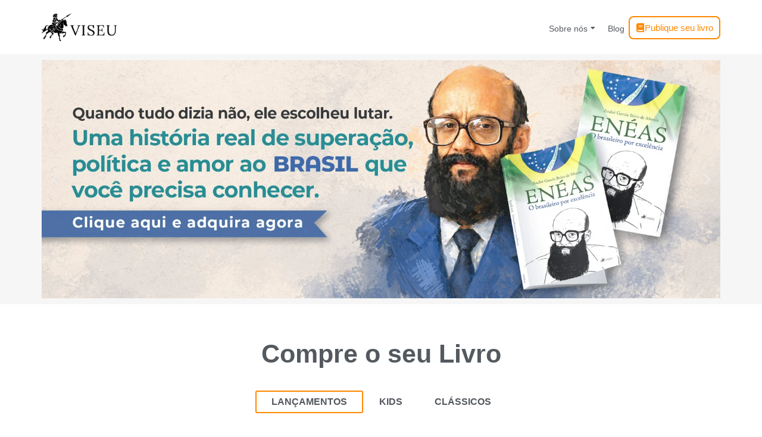

--- FILE ---
content_type: text/html; charset=UTF-8
request_url: https://editoraviseu.com/
body_size: 34299
content:
<!DOCTYPE html>
<html lang="pt-BR">
<head>
	<meta charset="UTF-8">
	<meta name="viewport" content="width=device-width, initial-scale=1.0, viewport-fit=cover" />
		<meta name='robots' content='index, follow, max-image-preview:large, max-snippet:-1, max-video-preview:-1' />
	<style>img:is([sizes="auto" i], [sizes^="auto," i]) { contain-intrinsic-size: 3000px 1500px }</style>
	
<!-- Google Tag Manager for WordPress by gtm4wp.com -->
<script data-cfasync="false" data-pagespeed-no-defer>
	var gtm4wp_datalayer_name = "dataLayer";
	var dataLayer = dataLayer || [];
</script>
<!-- End Google Tag Manager for WordPress by gtm4wp.com -->
	<!-- This site is optimized with the Yoast SEO plugin v25.9 - https://yoast.com/wordpress/plugins/seo/ -->
	<title>Home - Editora Viseu</title>
	<link rel="canonical" href="https://editoraviseu.com/" />
	<meta property="og:locale" content="pt_BR" />
	<meta property="og:type" content="website" />
	<meta property="og:title" content="Home - Editora Viseu" />
	<meta property="og:description" content="Título do slide 1Título do slide 2Título do slide 3 Título do slide 1Título do slide 2Título do slide 3 Compre o seu Livro LANÇAMENTOS KIDS CLÁSSICOS LANÇAMENTOS Sem Abraços: Ressignificando Ausências e Construindo Presenças Daiany Tavares 2081 XRAM Volume 1: O livro do Renascimento Fabiano D Agostinho Tudo que a Tempestade Traz Renato Niemeyer Gestão e Ferramentas de Gestão: Gemini, Copilot e GPT André Greenhalgh Vencendo o inimigo que habita em você Gérson Rodrigues Navalha Fina. A honra se impôs pela lâmina Jorge Segeti Assoalho: versos de amor e dor sobre a autoestima e o despertar Dhyym Florez Gil &#8211; Uma calopsita com asas de história Nina Velaine Mulheres do Compliance Nexialismo &#8211; Conexões Vivas na Era da Inteligência Artificial Mauricio Simão KIDS Festa no céu Lígia Lorencini Floresta amazônica encantada Valéria Nunes Galáxia Sentimentos Andresa Silva O cavalo Daimara Villaça O gato na lata Cissa Costa O jardim das palavras Rosimárcio Ferreira dos Santos O passarinho e o ninho Gilda Oliveira A menina que queria ser super heroína Francielle Garlini Samuel, o gigante Waleska Fochesatto O sorvete de limão Leonardo Nogueira CLÁSSICOS Allan Kardec Allan Kardec Aluísio Azevedo Aluísio Azevedo Dom Casmurro Machado de Assis Memórias póstumas de Brás Cubas Machado de Assis O alienista Machado de Assis O diário de Anne Frank Anne Frank O guarani José de Alencar Triste fim de Policarpo Quaresma Lima Barreto Quincas Borba Machado de Assis O médico e o monstro Robert Louis Stevenson DESCUBRA MAIS Categorias FICÇÃO CIENTÍFICA CARREIRA E NEGÓCIOS ROMANCE BIOGRAFIA E MEMÓRIAS EXPLORE MAIS CATEGORIAS Blog da Viseu Ver todos os conteúdos O Guarani e o tempo: um clássico do século XIX que ainda ganha espaço nas prateleiras dos brasileiros 09/01/2026/ Poucos livros na história da literatura brasileira alcançaram o que O Guarani alcançou: atravessar quase dois séculos sem perder relevância&#8230;. Read More Charles Dickens e o Natal: como um escritor moldou o espírito natalino moderno 20/12/2025/ Você já percebeu como, ao chegar dezembro, o mundo parece desacelerar por alguns instantes? As ruas ficam mais iluminadas, as&#8230; Read More Tolerância Zero: &#8220;Crises Ocultas&#8221; e o Alerta de Alfredo Bottone contra a Toxicidade no Trabalho 16/12/2025/ Alfredo Bottone é um especialista em Direito do Trabalho e RH com uma missão clara: erradicar o assédio moral e&#8230; Read More Dark Fantasy: O que É e Por Que o Gênero Está Dominando as Prateleiras Atualmente 01/12/2025/ Você já se cansou das histórias épicas com heróis de moral impecável e vilões facilmente derrotáveis? Se a fantasia clássica&#8230; Read More Assine nossa newsletter para receber as novidades" />
	<meta property="og:url" content="https://editoraviseu.com/" />
	<meta property="og:site_name" content="Editora Viseu" />
	<meta property="article:publisher" content="https://www.facebook.com/editoraviseu" />
	<meta property="article:modified_time" content="2026-01-15T16:27:33+00:00" />
	<meta property="og:image" content="https://editoraviseu.com/wp-content/uploads/2025/11/editora-viseu.jpg" />
	<meta property="og:image:width" content="874" />
	<meta property="og:image:height" content="800" />
	<meta property="og:image:type" content="image/jpeg" />
	<meta name="twitter:card" content="summary_large_image" />
	<meta name="twitter:site" content="@editoraviseu" />
	<script type="application/ld+json" class="yoast-schema-graph">{"@context":"https://schema.org","@graph":[{"@type":"WebPage","@id":"https://editoraviseu.com/","url":"https://editoraviseu.com/","name":"Home - Editora Viseu","isPartOf":{"@id":"https://editoraviseu.com/#website"},"about":{"@id":"https://editoraviseu.com/#organization"},"primaryImageOfPage":{"@id":"https://editoraviseu.com/#primaryimage"},"image":{"@id":"https://editoraviseu.com/#primaryimage"},"thumbnailUrl":"https://editoraviseu.com/wp-content/uploads/2025/11/Sem-Abracos.jpg","datePublished":"2025-06-16T19:37:44+00:00","dateModified":"2026-01-15T16:27:33+00:00","breadcrumb":{"@id":"https://editoraviseu.com/#breadcrumb"},"inLanguage":"pt-BR","potentialAction":[{"@type":"ReadAction","target":["https://editoraviseu.com/"]}]},{"@type":"ImageObject","inLanguage":"pt-BR","@id":"https://editoraviseu.com/#primaryimage","url":"https://editoraviseu.com/wp-content/uploads/2025/11/Sem-Abracos.jpg","contentUrl":"https://editoraviseu.com/wp-content/uploads/2025/11/Sem-Abracos.jpg","width":874,"height":800},{"@type":"BreadcrumbList","@id":"https://editoraviseu.com/#breadcrumb","itemListElement":[{"@type":"ListItem","position":1,"name":"Início"}]},{"@type":"WebSite","@id":"https://editoraviseu.com/#website","url":"https://editoraviseu.com/","name":"Editora Viseu","description":"A Editora Viseu está há 13 anos no mercado e publicou mais de 7.000 autores de diversos gêneros literários. Garanta a qualidade da sua obra e publique conosco!","publisher":{"@id":"https://editoraviseu.com/#organization"},"potentialAction":[{"@type":"SearchAction","target":{"@type":"EntryPoint","urlTemplate":"https://editoraviseu.com/?s={search_term_string}"},"query-input":{"@type":"PropertyValueSpecification","valueRequired":true,"valueName":"search_term_string"}}],"inLanguage":"pt-BR"},{"@type":"Organization","@id":"https://editoraviseu.com/#organization","name":"Editora Viseu","url":"https://editoraviseu.com/","logo":{"@type":"ImageObject","inLanguage":"pt-BR","@id":"https://editoraviseu.com/#/schema/logo/image/","url":"https://steelblue-mandrill-516713.hostingersite.com/wp-content/uploads/2025/09/logo-editora-viseu.png","contentUrl":"https://steelblue-mandrill-516713.hostingersite.com/wp-content/uploads/2025/09/logo-editora-viseu.png","width":293,"height":112,"caption":"Editora Viseu"},"image":{"@id":"https://editoraviseu.com/#/schema/logo/image/"},"sameAs":["https://www.facebook.com/editoraviseu","https://x.com/editoraviseu","https://www.instagram.com/editoraviseu/","https://www.youtube.com/@EditoraViseu","https://www.linkedin.com/company/editoraviseu/","https://www.tiktok.com/@editoraviseu"]}]}</script>
	<!-- / Yoast SEO plugin. -->


<link rel='dns-prefetch' href='//cdnjs.cloudflare.com' />
<link rel="alternate" type="application/rss+xml" title="Feed para Editora Viseu &raquo;" href="https://editoraviseu.com/feed/" />
<link rel="alternate" type="application/rss+xml" title="Feed de comentários para Editora Viseu &raquo;" href="https://editoraviseu.com/comments/feed/" />
<script>
window._wpemojiSettings = {"baseUrl":"https:\/\/s.w.org\/images\/core\/emoji\/16.0.1\/72x72\/","ext":".png","svgUrl":"https:\/\/s.w.org\/images\/core\/emoji\/16.0.1\/svg\/","svgExt":".svg","source":{"concatemoji":"https:\/\/editoraviseu.com\/wp-includes\/js\/wp-emoji-release.min.js?ver=3a04832d009a7c8afc5ae15da2673520"}};
/*! This file is auto-generated */
!function(s,n){var o,i,e;function c(e){try{var t={supportTests:e,timestamp:(new Date).valueOf()};sessionStorage.setItem(o,JSON.stringify(t))}catch(e){}}function p(e,t,n){e.clearRect(0,0,e.canvas.width,e.canvas.height),e.fillText(t,0,0);var t=new Uint32Array(e.getImageData(0,0,e.canvas.width,e.canvas.height).data),a=(e.clearRect(0,0,e.canvas.width,e.canvas.height),e.fillText(n,0,0),new Uint32Array(e.getImageData(0,0,e.canvas.width,e.canvas.height).data));return t.every(function(e,t){return e===a[t]})}function u(e,t){e.clearRect(0,0,e.canvas.width,e.canvas.height),e.fillText(t,0,0);for(var n=e.getImageData(16,16,1,1),a=0;a<n.data.length;a++)if(0!==n.data[a])return!1;return!0}function f(e,t,n,a){switch(t){case"flag":return n(e,"\ud83c\udff3\ufe0f\u200d\u26a7\ufe0f","\ud83c\udff3\ufe0f\u200b\u26a7\ufe0f")?!1:!n(e,"\ud83c\udde8\ud83c\uddf6","\ud83c\udde8\u200b\ud83c\uddf6")&&!n(e,"\ud83c\udff4\udb40\udc67\udb40\udc62\udb40\udc65\udb40\udc6e\udb40\udc67\udb40\udc7f","\ud83c\udff4\u200b\udb40\udc67\u200b\udb40\udc62\u200b\udb40\udc65\u200b\udb40\udc6e\u200b\udb40\udc67\u200b\udb40\udc7f");case"emoji":return!a(e,"\ud83e\udedf")}return!1}function g(e,t,n,a){var r="undefined"!=typeof WorkerGlobalScope&&self instanceof WorkerGlobalScope?new OffscreenCanvas(300,150):s.createElement("canvas"),o=r.getContext("2d",{willReadFrequently:!0}),i=(o.textBaseline="top",o.font="600 32px Arial",{});return e.forEach(function(e){i[e]=t(o,e,n,a)}),i}function t(e){var t=s.createElement("script");t.src=e,t.defer=!0,s.head.appendChild(t)}"undefined"!=typeof Promise&&(o="wpEmojiSettingsSupports",i=["flag","emoji"],n.supports={everything:!0,everythingExceptFlag:!0},e=new Promise(function(e){s.addEventListener("DOMContentLoaded",e,{once:!0})}),new Promise(function(t){var n=function(){try{var e=JSON.parse(sessionStorage.getItem(o));if("object"==typeof e&&"number"==typeof e.timestamp&&(new Date).valueOf()<e.timestamp+604800&&"object"==typeof e.supportTests)return e.supportTests}catch(e){}return null}();if(!n){if("undefined"!=typeof Worker&&"undefined"!=typeof OffscreenCanvas&&"undefined"!=typeof URL&&URL.createObjectURL&&"undefined"!=typeof Blob)try{var e="postMessage("+g.toString()+"("+[JSON.stringify(i),f.toString(),p.toString(),u.toString()].join(",")+"));",a=new Blob([e],{type:"text/javascript"}),r=new Worker(URL.createObjectURL(a),{name:"wpTestEmojiSupports"});return void(r.onmessage=function(e){c(n=e.data),r.terminate(),t(n)})}catch(e){}c(n=g(i,f,p,u))}t(n)}).then(function(e){for(var t in e)n.supports[t]=e[t],n.supports.everything=n.supports.everything&&n.supports[t],"flag"!==t&&(n.supports.everythingExceptFlag=n.supports.everythingExceptFlag&&n.supports[t]);n.supports.everythingExceptFlag=n.supports.everythingExceptFlag&&!n.supports.flag,n.DOMReady=!1,n.readyCallback=function(){n.DOMReady=!0}}).then(function(){return e}).then(function(){var e;n.supports.everything||(n.readyCallback(),(e=n.source||{}).concatemoji?t(e.concatemoji):e.wpemoji&&e.twemoji&&(t(e.twemoji),t(e.wpemoji)))}))}((window,document),window._wpemojiSettings);
</script>
<link rel='stylesheet' id='hfe-widgets-style-css' href='https://editoraviseu.com/wp-content/plugins/header-footer-elementor/inc/widgets-css/frontend.css?ver=2.5.2' media='all' />
<style id='wp-emoji-styles-inline-css'>

	img.wp-smiley, img.emoji {
		display: inline !important;
		border: none !important;
		box-shadow: none !important;
		height: 1em !important;
		width: 1em !important;
		margin: 0 0.07em !important;
		vertical-align: -0.1em !important;
		background: none !important;
		padding: 0 !important;
	}
</style>
<style id='safe-svg-svg-icon-style-inline-css'>
.safe-svg-cover{text-align:center}.safe-svg-cover .safe-svg-inside{display:inline-block;max-width:100%}.safe-svg-cover svg{fill:currentColor;height:100%;max-height:100%;max-width:100%;width:100%}

</style>
<style id='global-styles-inline-css'>
:root{--wp--preset--aspect-ratio--square: 1;--wp--preset--aspect-ratio--4-3: 4/3;--wp--preset--aspect-ratio--3-4: 3/4;--wp--preset--aspect-ratio--3-2: 3/2;--wp--preset--aspect-ratio--2-3: 2/3;--wp--preset--aspect-ratio--16-9: 16/9;--wp--preset--aspect-ratio--9-16: 9/16;--wp--preset--color--black: #000000;--wp--preset--color--cyan-bluish-gray: #abb8c3;--wp--preset--color--white: #ffffff;--wp--preset--color--pale-pink: #f78da7;--wp--preset--color--vivid-red: #cf2e2e;--wp--preset--color--luminous-vivid-orange: #ff6900;--wp--preset--color--luminous-vivid-amber: #fcb900;--wp--preset--color--light-green-cyan: #7bdcb5;--wp--preset--color--vivid-green-cyan: #00d084;--wp--preset--color--pale-cyan-blue: #8ed1fc;--wp--preset--color--vivid-cyan-blue: #0693e3;--wp--preset--color--vivid-purple: #9b51e0;--wp--preset--gradient--vivid-cyan-blue-to-vivid-purple: linear-gradient(135deg,rgba(6,147,227,1) 0%,rgb(155,81,224) 100%);--wp--preset--gradient--light-green-cyan-to-vivid-green-cyan: linear-gradient(135deg,rgb(122,220,180) 0%,rgb(0,208,130) 100%);--wp--preset--gradient--luminous-vivid-amber-to-luminous-vivid-orange: linear-gradient(135deg,rgba(252,185,0,1) 0%,rgba(255,105,0,1) 100%);--wp--preset--gradient--luminous-vivid-orange-to-vivid-red: linear-gradient(135deg,rgba(255,105,0,1) 0%,rgb(207,46,46) 100%);--wp--preset--gradient--very-light-gray-to-cyan-bluish-gray: linear-gradient(135deg,rgb(238,238,238) 0%,rgb(169,184,195) 100%);--wp--preset--gradient--cool-to-warm-spectrum: linear-gradient(135deg,rgb(74,234,220) 0%,rgb(151,120,209) 20%,rgb(207,42,186) 40%,rgb(238,44,130) 60%,rgb(251,105,98) 80%,rgb(254,248,76) 100%);--wp--preset--gradient--blush-light-purple: linear-gradient(135deg,rgb(255,206,236) 0%,rgb(152,150,240) 100%);--wp--preset--gradient--blush-bordeaux: linear-gradient(135deg,rgb(254,205,165) 0%,rgb(254,45,45) 50%,rgb(107,0,62) 100%);--wp--preset--gradient--luminous-dusk: linear-gradient(135deg,rgb(255,203,112) 0%,rgb(199,81,192) 50%,rgb(65,88,208) 100%);--wp--preset--gradient--pale-ocean: linear-gradient(135deg,rgb(255,245,203) 0%,rgb(182,227,212) 50%,rgb(51,167,181) 100%);--wp--preset--gradient--electric-grass: linear-gradient(135deg,rgb(202,248,128) 0%,rgb(113,206,126) 100%);--wp--preset--gradient--midnight: linear-gradient(135deg,rgb(2,3,129) 0%,rgb(40,116,252) 100%);--wp--preset--font-size--small: 13px;--wp--preset--font-size--medium: 20px;--wp--preset--font-size--large: 36px;--wp--preset--font-size--x-large: 42px;--wp--preset--spacing--20: 0.44rem;--wp--preset--spacing--30: 0.67rem;--wp--preset--spacing--40: 1rem;--wp--preset--spacing--50: 1.5rem;--wp--preset--spacing--60: 2.25rem;--wp--preset--spacing--70: 3.38rem;--wp--preset--spacing--80: 5.06rem;--wp--preset--shadow--natural: 6px 6px 9px rgba(0, 0, 0, 0.2);--wp--preset--shadow--deep: 12px 12px 50px rgba(0, 0, 0, 0.4);--wp--preset--shadow--sharp: 6px 6px 0px rgba(0, 0, 0, 0.2);--wp--preset--shadow--outlined: 6px 6px 0px -3px rgba(255, 255, 255, 1), 6px 6px rgba(0, 0, 0, 1);--wp--preset--shadow--crisp: 6px 6px 0px rgba(0, 0, 0, 1);}:root { --wp--style--global--content-size: 800px;--wp--style--global--wide-size: 1200px; }:where(body) { margin: 0; }.wp-site-blocks > .alignleft { float: left; margin-right: 2em; }.wp-site-blocks > .alignright { float: right; margin-left: 2em; }.wp-site-blocks > .aligncenter { justify-content: center; margin-left: auto; margin-right: auto; }:where(.wp-site-blocks) > * { margin-block-start: 24px; margin-block-end: 0; }:where(.wp-site-blocks) > :first-child { margin-block-start: 0; }:where(.wp-site-blocks) > :last-child { margin-block-end: 0; }:root { --wp--style--block-gap: 24px; }:root :where(.is-layout-flow) > :first-child{margin-block-start: 0;}:root :where(.is-layout-flow) > :last-child{margin-block-end: 0;}:root :where(.is-layout-flow) > *{margin-block-start: 24px;margin-block-end: 0;}:root :where(.is-layout-constrained) > :first-child{margin-block-start: 0;}:root :where(.is-layout-constrained) > :last-child{margin-block-end: 0;}:root :where(.is-layout-constrained) > *{margin-block-start: 24px;margin-block-end: 0;}:root :where(.is-layout-flex){gap: 24px;}:root :where(.is-layout-grid){gap: 24px;}.is-layout-flow > .alignleft{float: left;margin-inline-start: 0;margin-inline-end: 2em;}.is-layout-flow > .alignright{float: right;margin-inline-start: 2em;margin-inline-end: 0;}.is-layout-flow > .aligncenter{margin-left: auto !important;margin-right: auto !important;}.is-layout-constrained > .alignleft{float: left;margin-inline-start: 0;margin-inline-end: 2em;}.is-layout-constrained > .alignright{float: right;margin-inline-start: 2em;margin-inline-end: 0;}.is-layout-constrained > .aligncenter{margin-left: auto !important;margin-right: auto !important;}.is-layout-constrained > :where(:not(.alignleft):not(.alignright):not(.alignfull)){max-width: var(--wp--style--global--content-size);margin-left: auto !important;margin-right: auto !important;}.is-layout-constrained > .alignwide{max-width: var(--wp--style--global--wide-size);}body .is-layout-flex{display: flex;}.is-layout-flex{flex-wrap: wrap;align-items: center;}.is-layout-flex > :is(*, div){margin: 0;}body .is-layout-grid{display: grid;}.is-layout-grid > :is(*, div){margin: 0;}body{padding-top: 0px;padding-right: 0px;padding-bottom: 0px;padding-left: 0px;}a:where(:not(.wp-element-button)){text-decoration: underline;}:root :where(.wp-element-button, .wp-block-button__link){background-color: #32373c;border-width: 0;color: #fff;font-family: inherit;font-size: inherit;line-height: inherit;padding: calc(0.667em + 2px) calc(1.333em + 2px);text-decoration: none;}.has-black-color{color: var(--wp--preset--color--black) !important;}.has-cyan-bluish-gray-color{color: var(--wp--preset--color--cyan-bluish-gray) !important;}.has-white-color{color: var(--wp--preset--color--white) !important;}.has-pale-pink-color{color: var(--wp--preset--color--pale-pink) !important;}.has-vivid-red-color{color: var(--wp--preset--color--vivid-red) !important;}.has-luminous-vivid-orange-color{color: var(--wp--preset--color--luminous-vivid-orange) !important;}.has-luminous-vivid-amber-color{color: var(--wp--preset--color--luminous-vivid-amber) !important;}.has-light-green-cyan-color{color: var(--wp--preset--color--light-green-cyan) !important;}.has-vivid-green-cyan-color{color: var(--wp--preset--color--vivid-green-cyan) !important;}.has-pale-cyan-blue-color{color: var(--wp--preset--color--pale-cyan-blue) !important;}.has-vivid-cyan-blue-color{color: var(--wp--preset--color--vivid-cyan-blue) !important;}.has-vivid-purple-color{color: var(--wp--preset--color--vivid-purple) !important;}.has-black-background-color{background-color: var(--wp--preset--color--black) !important;}.has-cyan-bluish-gray-background-color{background-color: var(--wp--preset--color--cyan-bluish-gray) !important;}.has-white-background-color{background-color: var(--wp--preset--color--white) !important;}.has-pale-pink-background-color{background-color: var(--wp--preset--color--pale-pink) !important;}.has-vivid-red-background-color{background-color: var(--wp--preset--color--vivid-red) !important;}.has-luminous-vivid-orange-background-color{background-color: var(--wp--preset--color--luminous-vivid-orange) !important;}.has-luminous-vivid-amber-background-color{background-color: var(--wp--preset--color--luminous-vivid-amber) !important;}.has-light-green-cyan-background-color{background-color: var(--wp--preset--color--light-green-cyan) !important;}.has-vivid-green-cyan-background-color{background-color: var(--wp--preset--color--vivid-green-cyan) !important;}.has-pale-cyan-blue-background-color{background-color: var(--wp--preset--color--pale-cyan-blue) !important;}.has-vivid-cyan-blue-background-color{background-color: var(--wp--preset--color--vivid-cyan-blue) !important;}.has-vivid-purple-background-color{background-color: var(--wp--preset--color--vivid-purple) !important;}.has-black-border-color{border-color: var(--wp--preset--color--black) !important;}.has-cyan-bluish-gray-border-color{border-color: var(--wp--preset--color--cyan-bluish-gray) !important;}.has-white-border-color{border-color: var(--wp--preset--color--white) !important;}.has-pale-pink-border-color{border-color: var(--wp--preset--color--pale-pink) !important;}.has-vivid-red-border-color{border-color: var(--wp--preset--color--vivid-red) !important;}.has-luminous-vivid-orange-border-color{border-color: var(--wp--preset--color--luminous-vivid-orange) !important;}.has-luminous-vivid-amber-border-color{border-color: var(--wp--preset--color--luminous-vivid-amber) !important;}.has-light-green-cyan-border-color{border-color: var(--wp--preset--color--light-green-cyan) !important;}.has-vivid-green-cyan-border-color{border-color: var(--wp--preset--color--vivid-green-cyan) !important;}.has-pale-cyan-blue-border-color{border-color: var(--wp--preset--color--pale-cyan-blue) !important;}.has-vivid-cyan-blue-border-color{border-color: var(--wp--preset--color--vivid-cyan-blue) !important;}.has-vivid-purple-border-color{border-color: var(--wp--preset--color--vivid-purple) !important;}.has-vivid-cyan-blue-to-vivid-purple-gradient-background{background: var(--wp--preset--gradient--vivid-cyan-blue-to-vivid-purple) !important;}.has-light-green-cyan-to-vivid-green-cyan-gradient-background{background: var(--wp--preset--gradient--light-green-cyan-to-vivid-green-cyan) !important;}.has-luminous-vivid-amber-to-luminous-vivid-orange-gradient-background{background: var(--wp--preset--gradient--luminous-vivid-amber-to-luminous-vivid-orange) !important;}.has-luminous-vivid-orange-to-vivid-red-gradient-background{background: var(--wp--preset--gradient--luminous-vivid-orange-to-vivid-red) !important;}.has-very-light-gray-to-cyan-bluish-gray-gradient-background{background: var(--wp--preset--gradient--very-light-gray-to-cyan-bluish-gray) !important;}.has-cool-to-warm-spectrum-gradient-background{background: var(--wp--preset--gradient--cool-to-warm-spectrum) !important;}.has-blush-light-purple-gradient-background{background: var(--wp--preset--gradient--blush-light-purple) !important;}.has-blush-bordeaux-gradient-background{background: var(--wp--preset--gradient--blush-bordeaux) !important;}.has-luminous-dusk-gradient-background{background: var(--wp--preset--gradient--luminous-dusk) !important;}.has-pale-ocean-gradient-background{background: var(--wp--preset--gradient--pale-ocean) !important;}.has-electric-grass-gradient-background{background: var(--wp--preset--gradient--electric-grass) !important;}.has-midnight-gradient-background{background: var(--wp--preset--gradient--midnight) !important;}.has-small-font-size{font-size: var(--wp--preset--font-size--small) !important;}.has-medium-font-size{font-size: var(--wp--preset--font-size--medium) !important;}.has-large-font-size{font-size: var(--wp--preset--font-size--large) !important;}.has-x-large-font-size{font-size: var(--wp--preset--font-size--x-large) !important;}
:root :where(.wp-block-pullquote){font-size: 1.5em;line-height: 1.6;}
</style>
<link rel='stylesheet' id='owl-css' href='https://cdnjs.cloudflare.com/ajax/libs/OwlCarousel2/2.3.4/assets/owl.carousel.min.css?ver=3a04832d009a7c8afc5ae15da2673520' media='all' />
<link rel='stylesheet' id='owl-theme-css' href='https://cdnjs.cloudflare.com/ajax/libs/OwlCarousel2/2.3.4/assets/owl.theme.default.min.css?ver=3a04832d009a7c8afc5ae15da2673520' media='all' />
<link rel='stylesheet' id='sc-css-css' href='https://editoraviseu.com/wp-content/plugins/slider-home-categorias/assets/slider-categorias.css?ver=3a04832d009a7c8afc5ae15da2673520' media='all' />
<link rel='stylesheet' id='cmplz-general-css' href='https://editoraviseu.com/wp-content/plugins/complianz-gdpr/assets/css/cookieblocker.min.css?ver=1763081300' media='all' />
<link rel='stylesheet' id='hfe-style-css' href='https://editoraviseu.com/wp-content/plugins/header-footer-elementor/assets/css/header-footer-elementor.css?ver=2.5.2' media='all' />
<link rel='stylesheet' id='elementor-frontend-css' href='https://editoraviseu.com/wp-content/plugins/elementor/assets/css/frontend.min.css?ver=3.31.5' media='all' />
<link rel='stylesheet' id='elementor-post-8-css' href='https://editoraviseu.com/wp-content/uploads/elementor/css/post-8.css?ver=1768315383' media='all' />
<link rel='stylesheet' id='swiper-css' href='https://editoraviseu.com/wp-content/plugins/elementor/assets/lib/swiper/v8/css/swiper.min.css?ver=8.4.5' media='all' />
<link rel='stylesheet' id='e-swiper-css' href='https://editoraviseu.com/wp-content/plugins/elementor/assets/css/conditionals/e-swiper.min.css?ver=3.31.5' media='all' />
<link rel='stylesheet' id='widget-slides-css' href='https://editoraviseu.com/wp-content/plugins/elementor-pro/assets/css/widget-slides.min.css?ver=3.31.3' media='all' />
<link rel='stylesheet' id='e-animation-fadeInUp-css' href='https://editoraviseu.com/wp-content/plugins/elementor/assets/lib/animations/styles/fadeInUp.min.css?ver=3.31.5' media='all' />
<link rel='stylesheet' id='widget-spacer-css' href='https://editoraviseu.com/wp-content/plugins/elementor/assets/css/widget-spacer.min.css?ver=3.31.5' media='all' />
<link rel='stylesheet' id='widget-animated-headline-css' href='https://editoraviseu.com/wp-content/plugins/elementor-pro/assets/css/widget-animated-headline.min.css?ver=3.31.3' media='all' />
<link rel='stylesheet' id='widget-heading-css' href='https://editoraviseu.com/wp-content/plugins/elementor/assets/css/widget-heading.min.css?ver=3.31.5' media='all' />
<link rel='stylesheet' id='widget-divider-css' href='https://editoraviseu.com/wp-content/plugins/elementor/assets/css/widget-divider.min.css?ver=3.31.5' media='all' />
<link rel='stylesheet' id='widget-posts-css' href='https://editoraviseu.com/wp-content/plugins/elementor-pro/assets/css/widget-posts.min.css?ver=3.31.3' media='all' />
<link rel='stylesheet' id='elementor-post-48-css' href='https://editoraviseu.com/wp-content/uploads/elementor/css/post-48.css?ver=1768494457' media='all' />
<link rel='stylesheet' id='widget-image-css' href='https://editoraviseu.com/wp-content/plugins/elementor/assets/css/widget-image.min.css?ver=3.31.5' media='all' />
<link rel='stylesheet' id='e-animation-grow-css' href='https://editoraviseu.com/wp-content/plugins/elementor/assets/lib/animations/styles/e-animation-grow.min.css?ver=3.31.5' media='all' />
<link rel='stylesheet' id='e-sticky-css' href='https://editoraviseu.com/wp-content/plugins/elementor-pro/assets/css/modules/sticky.min.css?ver=3.31.3' media='all' />
<link rel='stylesheet' id='elementor-post-56-css' href='https://editoraviseu.com/wp-content/uploads/elementor/css/post-56.css?ver=1768315384' media='all' />
<link rel='stylesheet' id='widget-nav-menu-css' href='https://editoraviseu.com/wp-content/plugins/elementor-pro/assets/css/widget-nav-menu.min.css?ver=3.31.3' media='all' />
<link rel='stylesheet' id='widget-social-icons-css' href='https://editoraviseu.com/wp-content/plugins/elementor/assets/css/widget-social-icons.min.css?ver=3.31.5' media='all' />
<link rel='stylesheet' id='e-apple-webkit-css' href='https://editoraviseu.com/wp-content/plugins/elementor/assets/css/conditionals/apple-webkit.min.css?ver=3.31.5' media='all' />
<link rel='stylesheet' id='elementor-post-69-css' href='https://editoraviseu.com/wp-content/uploads/elementor/css/post-69.css?ver=1768315384' media='all' />
<link rel='stylesheet' id='hello-elementor-css' href='https://editoraviseu.com/wp-content/themes/hello-elementor/assets/css/reset.css?ver=3.4.4' media='all' />
<link rel='stylesheet' id='hello-elementor-theme-style-css' href='https://editoraviseu.com/wp-content/themes/hello-elementor/assets/css/theme.css?ver=3.4.4' media='all' />
<link rel='stylesheet' id='hello-elementor-header-footer-css' href='https://editoraviseu.com/wp-content/themes/hello-elementor/assets/css/header-footer.css?ver=3.4.4' media='all' />
<link rel='stylesheet' id='hfe-elementor-icons-css' href='https://editoraviseu.com/wp-content/plugins/elementor/assets/lib/eicons/css/elementor-icons.min.css?ver=5.34.0' media='all' />
<link rel='stylesheet' id='hfe-icons-list-css' href='https://editoraviseu.com/wp-content/plugins/elementor/assets/css/widget-icon-list.min.css?ver=3.24.3' media='all' />
<link rel='stylesheet' id='hfe-social-icons-css' href='https://editoraviseu.com/wp-content/plugins/elementor/assets/css/widget-social-icons.min.css?ver=3.24.0' media='all' />
<link rel='stylesheet' id='hfe-social-share-icons-brands-css' href='https://editoraviseu.com/wp-content/plugins/elementor/assets/lib/font-awesome/css/brands.css?ver=5.15.3' media='all' />
<link rel='stylesheet' id='hfe-social-share-icons-fontawesome-css' href='https://editoraviseu.com/wp-content/plugins/elementor/assets/lib/font-awesome/css/fontawesome.css?ver=5.15.3' media='all' />
<link rel='stylesheet' id='hfe-nav-menu-icons-css' href='https://editoraviseu.com/wp-content/plugins/elementor/assets/lib/font-awesome/css/solid.css?ver=5.15.3' media='all' />
<link rel='stylesheet' id='hfe-widget-blockquote-css' href='https://editoraviseu.com/wp-content/plugins/elementor-pro/assets/css/widget-blockquote.min.css?ver=3.25.0' media='all' />
<link rel='stylesheet' id='hfe-mega-menu-css' href='https://editoraviseu.com/wp-content/plugins/elementor-pro/assets/css/widget-mega-menu.min.css?ver=3.26.2' media='all' />
<link rel='stylesheet' id='hfe-nav-menu-widget-css' href='https://editoraviseu.com/wp-content/plugins/elementor-pro/assets/css/widget-nav-menu.min.css?ver=3.26.0' media='all' />
<link rel='stylesheet' id='wpr-animations-css-css' href='https://editoraviseu.com/wp-content/plugins/royal-elementor-addons/assets/css/lib/animations/wpr-animations.min.css?ver=1.7.1032' media='all' />
<link rel='stylesheet' id='wpr-link-animations-css-css' href='https://editoraviseu.com/wp-content/plugins/royal-elementor-addons/assets/css/lib/animations/wpr-link-animations.min.css?ver=1.7.1032' media='all' />
<link rel='stylesheet' id='wpr-loading-animations-css-css' href='https://editoraviseu.com/wp-content/plugins/royal-elementor-addons/assets/css/lib/animations/loading-animations.min.css?ver=1.7.1032' media='all' />
<link rel='stylesheet' id='wpr-button-animations-css-css' href='https://editoraviseu.com/wp-content/plugins/royal-elementor-addons/assets/css/lib/animations/button-animations.min.css?ver=1.7.1032' media='all' />
<link rel='stylesheet' id='wpr-text-animations-css-css' href='https://editoraviseu.com/wp-content/plugins/royal-elementor-addons/assets/css/lib/animations/text-animations.min.css?ver=1.7.1032' media='all' />
<link rel='stylesheet' id='wpr-lightgallery-css-css' href='https://editoraviseu.com/wp-content/plugins/royal-elementor-addons/assets/css/lib/lightgallery/lightgallery.min.css?ver=1.7.1032' media='all' />
<link rel='stylesheet' id='wpr-addons-css-css' href='https://editoraviseu.com/wp-content/plugins/royal-elementor-addons/assets/css/frontend.min.css?ver=1.7.1032' media='all' />
<link rel='stylesheet' id='font-awesome-5-all-css' href='https://editoraviseu.com/wp-content/plugins/elementor/assets/lib/font-awesome/css/all.min.css?ver=1.7.1032' media='all' />
<link rel='stylesheet' id='elementor-gf-local-poppins-css' href='https://steelblue-mandrill-516713.hostingersite.com/wp-content/uploads/elementor/google-fonts/css/poppins.css?ver=1750099245' media='all' />
<link rel='stylesheet' id='elementor-gf-local-roboto-css' href='https://steelblue-mandrill-516713.hostingersite.com/wp-content/uploads/elementor/google-fonts/css/roboto.css?ver=1749752128' media='all' />
<script data-cfasync="false" src="https://editoraviseu.com/wp-includes/js/jquery/jquery.min.js?ver=3.7.1" id="jquery-core-js"></script>
<script data-cfasync="false" src="https://editoraviseu.com/wp-includes/js/jquery/jquery-migrate.min.js?ver=3.4.1" id="jquery-migrate-js"></script>
<script id="jquery-js-after">
!function($){"use strict";$(document).ready(function(){$(this).scrollTop()>100&&$(".hfe-scroll-to-top-wrap").removeClass("hfe-scroll-to-top-hide"),$(window).scroll(function(){$(this).scrollTop()<100?$(".hfe-scroll-to-top-wrap").fadeOut(300):$(".hfe-scroll-to-top-wrap").fadeIn(300)}),$(".hfe-scroll-to-top-wrap").on("click",function(){$("html, body").animate({scrollTop:0},300);return!1})})}(jQuery);
!function($){'use strict';$(document).ready(function(){var bar=$('.hfe-reading-progress-bar');if(!bar.length)return;$(window).on('scroll',function(){var s=$(window).scrollTop(),d=$(document).height()-$(window).height(),p=d? s/d*100:0;bar.css('width',p+'%')});});}(jQuery);
</script>
<link rel="https://api.w.org/" href="https://editoraviseu.com/wp-json/" /><link rel="alternate" title="JSON" type="application/json" href="https://editoraviseu.com/wp-json/wp/v2/pages/48" /><link rel="EditURI" type="application/rsd+xml" title="RSD" href="https://editoraviseu.com/xmlrpc.php?rsd" />
<link rel="alternate" title="oEmbed (JSON)" type="application/json+oembed" href="https://editoraviseu.com/wp-json/oembed/1.0/embed?url=https%3A%2F%2Feditoraviseu.com%2F" />
<link rel="alternate" title="oEmbed (XML)" type="text/xml+oembed" href="https://editoraviseu.com/wp-json/oembed/1.0/embed?url=https%3A%2F%2Feditoraviseu.com%2F&#038;format=xml" />

<!-- Google Tag Manager for WordPress by gtm4wp.com -->
<!-- GTM Container placement set to automatic -->
<script data-cfasync="false" data-pagespeed-no-defer>
	var dataLayer_content = {"pagePostType":"frontpage","pagePostType2":"single-page","pagePostAuthor":"Rodrigo Capoia"};
	dataLayer.push( dataLayer_content );
</script>
<script data-cfasync="false" data-pagespeed-no-defer>
(function(w,d,s,l,i){w[l]=w[l]||[];w[l].push({'gtm.start':
new Date().getTime(),event:'gtm.js'});var f=d.getElementsByTagName(s)[0],
j=d.createElement(s),dl=l!='dataLayer'?'&l='+l:'';j.async=true;j.src=
'//www.googletagmanager.com/gtm.js?id='+i+dl;f.parentNode.insertBefore(j,f);
})(window,document,'script','dataLayer','GTM-KB7JBJT');
</script>
<!-- End Google Tag Manager for WordPress by gtm4wp.com --><meta name="generator" content="Elementor 3.31.5; features: e_font_icon_svg, additional_custom_breakpoints, e_element_cache; settings: css_print_method-external, google_font-enabled, font_display-swap">
			<style>
				.e-con.e-parent:nth-of-type(n+4):not(.e-lazyloaded):not(.e-no-lazyload),
				.e-con.e-parent:nth-of-type(n+4):not(.e-lazyloaded):not(.e-no-lazyload) * {
					background-image: none !important;
				}
				@media screen and (max-height: 1024px) {
					.e-con.e-parent:nth-of-type(n+3):not(.e-lazyloaded):not(.e-no-lazyload),
					.e-con.e-parent:nth-of-type(n+3):not(.e-lazyloaded):not(.e-no-lazyload) * {
						background-image: none !important;
					}
				}
				@media screen and (max-height: 640px) {
					.e-con.e-parent:nth-of-type(n+2):not(.e-lazyloaded):not(.e-no-lazyload),
					.e-con.e-parent:nth-of-type(n+2):not(.e-lazyloaded):not(.e-no-lazyload) * {
						background-image: none !important;
					}
				}
			</style>
			<link rel="icon" href="https://editoraviseu.com/wp-content/uploads/2025/06/cropped-Logo-Visu-Preto-1-32x32.png" sizes="32x32" />
<link rel="icon" href="https://editoraviseu.com/wp-content/uploads/2025/06/cropped-Logo-Visu-Preto-1-192x192.png" sizes="192x192" />
<link rel="apple-touch-icon" href="https://editoraviseu.com/wp-content/uploads/2025/06/cropped-Logo-Visu-Preto-1-180x180.png" />
<meta name="msapplication-TileImage" content="https://editoraviseu.com/wp-content/uploads/2025/06/cropped-Logo-Visu-Preto-1-270x270.png" />
		<style id="wp-custom-css">
			/* HEADER */
a#pubyoubook {
    width: 100%;
    padding: 10px;
}
body {
     font-family: "Poppins", Sans-serif;
}
h1.entry-title {
    font-family: "Poppins", Sans-serif;
}
.elementor-element.elementor-element-c4cef09.elementor-widget-mobile__width-inherit.elementor-widget.elementor-widget-button {
    margin-top: -18px;
    margin-bottom: -35px;
}
/* .elementor-element.elementor-element-6fd5089.e-flex.e-con-boxed.wpr-particle-no.wpr-jarallax-no.wpr-parallax-no.wpr-sticky-section-no.e-con.e-parent.e-lazyloaded,
.elementor-element.elementor-element-0c3c406.e-flex.e-con-boxed.wpr-particle-no.wpr-jarallax-no.wpr-parallax-no.wpr-sticky-section-no.e-con.e-parent.e-lazyloaded {
    display: none;
} */
.elementor-element.elementor-element-0c3c406.e-flex.e-con-boxed.wpr-particle-no.wpr-jarallax-no.wpr-parallax-no.wpr-sticky-section-no.e-con.e-parent {
    display: none;
}
.wpr-mobile-toggle:before {
	content: "";
	font-size: 16px;
	position: absolute;
	left: -52px;
	font-weight: 500;
	top: 12px;
}
.wpr-mobile-toggle {
    position: relative;
}
.elementor-56 .elementor-element.elementor-element-2722688 .wpr-mobile-toggle:hover .wpr-mobile-toggle-line,
.elementor-56 .elementor-element.elementor-element-2722688 .wpr-mobile-toggle-line {
    background-color: #333333 !important;
}
@media(max-width: 767px){
    .elementor-element.elementor-element-c4cef09.elementor-widget-mobile__width-inherit.elementor-widget.elementor-widget-button {
        margin-top: 0;
        margin-bottom: -5px;
    }
.elementor-56 .elementor-element.elementor-element-6ec74e5 > .elementor-widget-container {
        margin: 0 0 0 15px !important;
    }
	ul#mobile-menu-2-2722688 {
			width: 100% !important;
			left: 0 !important;
		}
		.wpr-mobile-nav-menu li a {
			margin: 5px 0;
			border-radius: 5px;
	}
	.wpr-mobile-nav-menu li a, 
	.wpr-	mobile-nav-menu li a:hover,
	.wpr-mobile-nav-menu li a:active {
		background: #ededed !important;
		color: #000 !important
	}
	.wpr-mobile-nav-menu {
			padding: 0 15px; 0 15px;
			background: #fff;
			padding-bottom: 10px;
		  border-radius: 5px;
	}
	.elementor-element.elementor-element-d7f6061.e-flex.e-con-boxed.wpr-particle-no.wpr-jarallax-no.wpr-parallax-no.wpr-sticky-section-no.e-con.e-parent.e-lazyloaded.elementor-sticky.elementor-sticky--effects.elementor-sticky--active.elementor-section--handles-inside {
    padding: 0;
}
	.elementor-element.elementor-element-6ec74e5.elementor-widget__width-initial.elementor-widget.elementor-widget-image {
    z-index: 99999999;
}
.elementor-element.elementor-element-2722688.wpr-main-menu-align-right.wpr-pointer-none.elementor-widget-mobile__width-inherit.wpr-main-menu-align--tabletleft.wpr-main-menu-align--mobileleft.wpr-sub-icon-caret-down.wpr-sub-menu-fx-fade.wpr-nav-menu-bp-mobile.wpr-mobile-menu-full-width.wpr-mobile-menu-item-align-center.wpr-mobile-toggle-v1.wpr-sub-divider-yes.wpr-mobile-divider-yes.elementor-widget.elementor-widget-wpr-nav-menu {
    margin-top: -70px;
}
/* quando o toggle estiver ativo (classe .active) */
.wpr-mobile-toggle.active .wpr-mobile-toggle-line:nth-child(1) {
  transform: rotate(45deg) translate(5px, 5px);
}

.wpr-mobile-toggle.active .wpr-mobile-toggle-line:nth-child(2) {
  opacity: 0;
}

.wpr-mobile-toggle.active .wpr-mobile-toggle-line:nth-child(3) {
  transform: rotate(-45deg) translate(8px, -8px);
}


.wpr-mobile-toggle {
  width: 35px !important;
  height: 24px;
  position: relative;
  cursor: pointer;
}

.wpr-mobile-toggle-line {
  position: absolute;
  left: 0;
  width: 100%;
  height: 3px;
  background: #000;
  border-radius: 2px;
  transition: 0.3s ease;
}

/* linhas no estado normal */
.wpr-mobile-toggle-line:nth-child(1) { top: 0; }
.wpr-mobile-toggle-line:nth-child(2) { top: 10px; }
.wpr-mobile-toggle-line:nth-child(3) { bottom: 0; }

/* estado ativo (X) */
.wpr-mobile-toggle.active .wpr-mobile-toggle-line:nth-child(1) {
  top: 10px;
  transform: rotate(45deg);
}

.wpr-mobile-toggle.active .wpr-mobile-toggle-line:nth-child(2) {
  opacity: 0;
}

.wpr-mobile-toggle.active .wpr-mobile-toggle-line:nth-child(3) {
  top: 10px;
  transform: rotate(-45deg);
}
}

/* FOOTER */
@media(max-width: 767px){
	.elementor-social-icons-wrapper.elementor-grid {
    display: flex;
}
	.veseu-socials {
    margin-top: 50px;
}
	.veseu-socials p {
		display: none;
	}
.veseu-socials:before {
	content: "Siga a Editora Viseu";
	color: #727272;
	font-size: 16px;
	top: -22px;
	display: flex;
	width: 100%;
	letter-spacing: 0px;
	font-weight: 500;
	justify-content: center;
}
.veseu-socials span:first-child {
    position: relative;
}
	.viseu-footer .wpr-particle-no {
    border-bottom: solid 1px #dfdfdf;
    padding-top: 9px;
    padding-bottom: 30px;
}
.viseu-footer .wpr-particle-no:last-child {
    border-bottom: 0;
}
	.viseu-footer .wpr-particle-no:last-child {
    padding-bottom: 16px;
}
}
.slider-blog-vsu .wpr-grid-slider-dots {
    display: none !important;
}
.slider-blog-vsu {
   padding: 0 20px 20px 20px;
    background: #f6f6f6;
}
.slider-blog-vsu a.wpr-button-effect.wpr-button-none {
    font-size: 0;
}
.slider-blog-vsu a.wpr-button-effect.wpr-button-none span:before {
    content: "Leia mais...";
    font-size: 14px;
    display: block;
    color: #ff8800;
}
div#wpr-grid-slider-prev-460c005,
div#wpr-grid-slider-next-460c005 {
    background: #00000061;
    width: 30px;
    height: 30px;
    border-radius: 50px;
}
.elementor-48 .elementor-element.elementor-element-460c005 .wpr-grid-slider-arrow svg {
    fill: #fff;
    width: 10px;
}
.elementor-48 .elementor-element.elementor-element-460c005 .wpr-grid-slider-arrow:hover svg {
    fill: #fff;
}
.page-id-29568 h2.elementor-heading-title.elementor-size-default {
    color: #000;
}

.gray-form-viseu
Especificidade: (0,1,0)
 {
    background: #f3f3f3;
    border-radius: 20px;
}
h1.entry-title {
    font-weight: bold;
}
h1.entry-title:after {
    content: "";
    width: 10%;
    height: 5px;
    background: #FE8F0F;
    display: block;
    margin-top: 8px;
}
.gray-form-viseu {
    background: #efefef;
    border-radius: 15px;
}

.gray-form-viseu .elementor-widget-container i {
    font-family: "Font Awesome 5 Brands";
    font-style: normal;
    font-size: 20px;
}
.gray-form-viseu .elementor-widget-container {
    display: flex;
}
.gray-form-viseu .elementor-widget-container i {
    padding-right: 4px;
}
.gray-form-viseu i.fa-brands.fa-whatsapp {
    margin-top: -1px;
}
.gray-form-viseu .elementor-widget-container {
    color: #313692;
}
.gray-form-viseu .elementor-widget-container i {
    color: #515151;
}
.gray-form-viseu i.fa-regular.fa-envelope {
    font-size: 17px;
    font-family: "Font Awesome 5 Free";
}
.viseu-faleconoscof button.elementor-button.elementor-size-sm {
    width: 100%;
    text-transform: uppercase;
    font-size: 20px;
    padding: 14px !important;
	margin-top: 15px;
}

.banner-home .elementor-slide-heading {
    display: none;
}
.elementor-element.elementor-element-6fd5089.e-flex.e-con-boxed.wpr-particle-no.wpr-jarallax-no.wpr-parallax-no.wpr-sticky-section-no.e-con.e-parent.e-lazyloaded {
    background: #f6f6f6;
}
.viseu-breadcrumb {
    padding-bottom: 4px;
}
.home .elementor-element.elementor-element-6fd5089.e-flex.e-con-boxed.wpr-particle-no.wpr-jarallax-no.wpr-parallax-no.wpr-sticky-section-no.e-con.e-parent.e-lazyloaded {
    display: none;
}
li.menu-item :before {
   font-size:12px;
   margin-left: -2px;
}
.script-inbread {
    display: none;
}
.gray-form-viseu a {
    text-decoration: none;
    color: #515151;
    font-size: 18px;
}
.gray-form-viseu a i {top: 1px;position: relative;}
.gray-form-viseu i.fa-brands.fa-whatsapp {
    position: relative;
    top: 3px;
}
.privacy-policy p {
    font-size: 16px !important;
    line-height: 27px !important;
    font-weight: 400 !important;
}
.form-duvidas-fac-viseu p {
    font-size: 16px;
    line-height: 27px;
}
.form-duvidas-fac-viseu span.wpr-acc-title-text {
    font-size: 16px !important;
}
form.elementor-form label.elementor-field-label {
    line-height: 27px;
    font-size: 16px;
    font-weight: 400;
}
.single.single-post p,
.single.single-post ol li a {
    font-size: 16px !important;
    line-height: 27px;
}
.page-template-default p,
.page-template-default span {
    font-size: 16px !important;
    line-height: 27px !important;
}
.home .wpr-grid-item-below-content.elementor-clearfix p {display: none;}
.home .wpr-grid-item-below-content.elementor-clearfix a {
        font-size: 16px;
        line-height: 20px;
        font-weight: 500;
}
.home a.wpr-button-effect.wpr-button-none {
    font-size: 0 !important;
}
.blog-contlist .e-con-inner {
    max-width: 1140px;
		padding-top: 40px;
}
.banner-home.mobile .swiper-slide-bg {
    background-size: 100% !important;
		background-color: transparent !important;
}
.banner-home.mobile .swiper-pagination {
	display: none;
}

@media (min-width: 390px) and (max-width: 500px) {
    .banner-home.mobile .swiper-slide {
        height: 400px !important;
    }
}
@media (min-width: 391px) and (max-width: 500px) {
    .banner-home.mobile .swiper-slide {
        height: 500px !important;
    }
}
@media (min-width: 500px) and (max-width: 768px) {
    .banner-home.mobile .swiper-slide {
        height: 700px !important;
    }
}
#rd-form-l59o0519 .with-select-flags > .phone-input-group > .select2-container > .select2-choice > .select2-chosen > .flag {
    margin-top: 7px;
}

.category .page-content {
    display: grid;
    grid-template-columns: 33% 33% 33%;
    gap: 30px;
}
.category article.post a {
    color: #54595f;
}
.category article.post h2 {
    display: -webkit-box;
    -webkit-box-orient: vertical;
    -webkit-line-clamp: 2;
    overflow: hidden;
    font-size: 22px;
}
.category article.post p {
    display: -webkit-box;
    -webkit-box-orient: vertical;
    -webkit-line-clamp: 3;
    overflow: hidden;
}
.category article.post img {
    margin-bottom: 10px;
}
.category h1.entry-title {
    margin-bottom: 35px;
    margin-top: 20px;
}
@media(max-width: 992px){
    .category .page-content {
        gap: 20px;
    }
}
@media(max-width: 768px){
    .category .page-content {
        grid-template-columns: 48.5% 48.5%;
        gap: 10px;
    }
}
@media(min-width: 1275px){
    .category .page-content {
        width: 1085px;
    }
}
.viseu-footer .elementor-widget-container,
.viseu-footer a.elementor-item span {
    color: #5e5e5e !important;
    font-weight: 600 !important;
}
@media(min-width: 768px) and (max-width: 1275px){
    .category .page-content {
        margin: 0 auto;
    }
    .category .page-content {
        grid-template-columns: 30% 30% 30%
    }
}
@media(max-width: 1200px){
    h1.entry-title {
        max-width: 100% !important;
        padding: 0 8px;
    }
}
.page-id-31626 h1.entry-title,
.page-id-31626 h1.entry-title:after {
    display: none;
}		</style>
		<style id="wpr_lightbox_styles">
				.lg-backdrop {
					background-color: rgba(0,0,0,0.6) !important;
				}
				.lg-toolbar,
				.lg-dropdown {
					background-color: rgba(0,0,0,0.8) !important;
				}
				.lg-dropdown:after {
					border-bottom-color: rgba(0,0,0,0.8) !important;
				}
				.lg-sub-html {
					background-color: rgba(0,0,0,0.8) !important;
				}
				.lg-thumb-outer,
				.lg-progress-bar {
					background-color: #444444 !important;
				}
				.lg-progress {
					background-color: #a90707 !important;
				}
				.lg-icon {
					color: #efefef !important;
					font-size: 20px !important;
				}
				.lg-icon.lg-toogle-thumb {
					font-size: 24px !important;
				}
				.lg-icon:hover,
				.lg-dropdown-text:hover {
					color: #ffffff !important;
				}
				.lg-sub-html,
				.lg-dropdown-text {
					color: #efefef !important;
					font-size: 14px !important;
				}
				#lg-counter {
					color: #efefef !important;
					font-size: 14px !important;
				}
				.lg-prev,
				.lg-next {
					font-size: 35px !important;
				}

				/* Defaults */
				.lg-icon {
				background-color: transparent !important;
				}

				#lg-counter {
				opacity: 0.9;
				}

				.lg-thumb-outer {
				padding: 0 10px;
				}

				.lg-thumb-item {
				border-radius: 0 !important;
				border: none !important;
				opacity: 0.5;
				}

				.lg-thumb-item.active {
					opacity: 1;
				}
	         </style></head>

<body data-rsssl=1 class="home wp-singular page-template page-template-elementor_header_footer page page-id-48 wp-custom-logo wp-embed-responsive wp-theme-hello-elementor ehf-footer ehf-template-hello-elementor ehf-stylesheet-hello-elementor hello-elementor-default elementor-default elementor-template-full-width elementor-kit-8 elementor-page elementor-page-48">


<!-- GTM Container placement set to automatic -->
<!-- Google Tag Manager (noscript) -->
				<noscript><iframe src="https://www.googletagmanager.com/ns.html?id=GTM-KB7JBJT" height="0" width="0" style="display:none;visibility:hidden" aria-hidden="true"></iframe></noscript>
<!-- End Google Tag Manager (noscript) --><style>.elementor-56 .elementor-element.elementor-element-d7f6061{--display:flex;--flex-direction:row;--container-widget-width:calc( ( 1 - var( --container-widget-flex-grow ) ) * 100% );--container-widget-height:100%;--container-widget-flex-grow:1;--container-widget-align-self:stretch;--flex-wrap-mobile:wrap;--justify-content:space-between;--align-items:center;--margin-top:0px;--margin-bottom:0px;--margin-left:0px;--margin-right:0px;--padding-top:15px;--padding-bottom:15px;--padding-left:15px;--padding-right:15px;--z-index:9999;}.elementor-56 .elementor-element.elementor-element-d7f6061:not(.elementor-motion-effects-element-type-background), .elementor-56 .elementor-element.elementor-element-d7f6061 > .elementor-motion-effects-container > .elementor-motion-effects-layer{background-color:var( --e-global-color-primary );}.elementor-56 .elementor-element.elementor-element-d7f6061.e-con{--align-self:center;--flex-grow:1;--flex-shrink:0;}.elementor-widget-image .widget-image-caption{color:var( --e-global-color-text );font-family:var( --e-global-typography-text-font-family ), Sans-serif;font-weight:var( --e-global-typography-text-font-weight );}.elementor-56 .elementor-element.elementor-element-6ec74e5{width:var( --container-widget-width, 126px );max-width:126px;--container-widget-width:126px;--container-widget-flex-grow:0;}.elementor-56 .elementor-element.elementor-element-6ec74e5.elementor-element{--align-self:center;--flex-grow:0;--flex-shrink:0;}.elementor-56 .elementor-element.elementor-element-2722688 > .elementor-widget-container{margin:5px 0px 0px 0px;padding:0px 0px 0px 0px;}.elementor-56 .elementor-element.elementor-element-2722688.elementor-element{--align-self:center;--flex-grow:1;--flex-shrink:0;}.elementor-56 .elementor-element.elementor-element-2722688 .wpr-menu-item.wpr-pointer-item{transition-duration:0.2s;}.elementor-56 .elementor-element.elementor-element-2722688 .wpr-menu-item.wpr-pointer-item:before{transition-duration:0.2s;}.elementor-56 .elementor-element.elementor-element-2722688 .wpr-menu-item.wpr-pointer-item:after{transition-duration:0.2s;}.elementor-56 .elementor-element.elementor-element-2722688 .wpr-mobile-toggle-wrap{text-align:center;}.elementor-56 .elementor-element.elementor-element-2722688 .wpr-nav-menu .wpr-menu-item,
					 .elementor-56 .elementor-element.elementor-element-2722688 .wpr-nav-menu > .menu-item-has-children > .wpr-sub-icon{color:var( --e-global-color-secondary );}.elementor-56 .elementor-element.elementor-element-2722688 .wpr-nav-menu .wpr-menu-item:hover,
					 .elementor-56 .elementor-element.elementor-element-2722688 .wpr-nav-menu > .menu-item-has-children:hover > .wpr-sub-icon,
					 .elementor-56 .elementor-element.elementor-element-2722688 .wpr-nav-menu .wpr-menu-item.wpr-active-menu-item,
					 .elementor-56 .elementor-element.elementor-element-2722688 .wpr-nav-menu > .menu-item-has-children.current_page_item > .wpr-sub-icon{color:var( --e-global-color-accent );}.elementor-56 .elementor-element.elementor-element-2722688 .menu-item-has-children .wpr-sub-icon{font-size:5px;}.elementor-56 .elementor-element.elementor-element-2722688.wpr-pointer-background:not(.wpr-sub-icon-none) .wpr-nav-menu-horizontal .menu-item-has-children .wpr-pointer-item{padding-right:calc(5px + 7px);}.elementor-56 .elementor-element.elementor-element-2722688.wpr-pointer-border:not(.wpr-sub-icon-none) .wpr-nav-menu-horizontal .menu-item-has-children .wpr-pointer-item{padding-right:calc(5px + 7px);}.elementor-56 .elementor-element.elementor-element-2722688 .wpr-nav-menu .wpr-menu-item,.elementor-56 .elementor-element.elementor-element-2722688 .wpr-mobile-nav-menu a,.elementor-56 .elementor-element.elementor-element-2722688 .wpr-mobile-toggle-text{font-family:"Roboto", Sans-serif;font-size:14px;font-weight:500;}.elementor-56 .elementor-element.elementor-element-2722688.wpr-pointer-underline .wpr-menu-item:after,
					 .elementor-56 .elementor-element.elementor-element-2722688.wpr-pointer-overline .wpr-menu-item:before,
					 .elementor-56 .elementor-element.elementor-element-2722688.wpr-pointer-double-line .wpr-menu-item:before,
					 .elementor-56 .elementor-element.elementor-element-2722688.wpr-pointer-double-line .wpr-menu-item:after{height:2px;}.elementor-56 .elementor-element.elementor-element-2722688.wpr-pointer-border-fx .wpr-menu-item:before{border-width:2px;}.elementor-56 .elementor-element.elementor-element-2722688.wpr-pointer-underline>nav>ul>li>.wpr-menu-item:after,
					 .elementor-56 .elementor-element.elementor-element-2722688.wpr-pointer-overline>nav>ul>li>.wpr-menu-item:before,
					 .elementor-56 .elementor-element.elementor-element-2722688.wpr-pointer-double-line>nav>ul>li>.wpr-menu-item:before,
					 .elementor-56 .elementor-element.elementor-element-2722688.wpr-pointer-double-line>nav>ul>li>.wpr-menu-item:after{height:2px;}.elementor-56 .elementor-element.elementor-element-2722688.wpr-pointer-border-fx>nav>ul>li>.wpr-menu-item:before{border-width:2px;}.elementor-56 .elementor-element.elementor-element-2722688.wpr-pointer-underline>.elementor-widget-container>nav>ul>li>.wpr-menu-item:after,
					 .elementor-56 .elementor-element.elementor-element-2722688.wpr-pointer-overline>.elementor-widget-container>nav>ul>li>.wpr-menu-item:before,
					 .elementor-56 .elementor-element.elementor-element-2722688.wpr-pointer-double-line>.elementor-widget-container>nav>ul>li>.wpr-menu-item:before,
					 .elementor-56 .elementor-element.elementor-element-2722688.wpr-pointer-double-line>.elementor-widget-container>nav>ul>li>.wpr-menu-item:after{height:2px;}.elementor-56 .elementor-element.elementor-element-2722688.wpr-pointer-border-fx>.elementor-widget-container>nav>ul>li>.wpr-menu-item:before{border-width:2px;}.elementor-56 .elementor-element.elementor-element-2722688:not(.wpr-pointer-border-fx) .wpr-menu-item.wpr-pointer-item:before{transform:translateY(-13px);}.elementor-56 .elementor-element.elementor-element-2722688:not(.wpr-pointer-border-fx) .wpr-menu-item.wpr-pointer-item:after{transform:translateY(13px);}.elementor-56 .elementor-element.elementor-element-2722688 .wpr-nav-menu .wpr-menu-item{padding-left:7px;padding-right:7px;padding-top:15px;padding-bottom:15px;}.elementor-56 .elementor-element.elementor-element-2722688.wpr-pointer-background:not(.wpr-sub-icon-none) .wpr-nav-menu-vertical .menu-item-has-children .wpr-sub-icon{text-indent:-7px;}.elementor-56 .elementor-element.elementor-element-2722688.wpr-pointer-border:not(.wpr-sub-icon-none) .wpr-nav-menu-vertical .menu-item-has-children .wpr-sub-icon{text-indent:-7px;}.elementor-56 .elementor-element.elementor-element-2722688 .wpr-nav-menu > .menu-item{margin-left:10px;margin-right:10px;}.elementor-56 .elementor-element.elementor-element-2722688 .wpr-nav-menu-vertical .wpr-nav-menu > li > .wpr-sub-menu{margin-left:10px;}.elementor-56 .elementor-element.elementor-element-2722688.wpr-main-menu-align-left .wpr-nav-menu-vertical .wpr-nav-menu > li > .wpr-sub-icon{right:10px;}.elementor-56 .elementor-element.elementor-element-2722688.wpr-main-menu-align-right .wpr-nav-menu-vertical .wpr-nav-menu > li > .wpr-sub-icon{left:10px;}.elementor-56 .elementor-element.elementor-element-2722688 .wpr-menu-item{border-style:none;}.elementor-56 .elementor-element.elementor-element-2722688 .wpr-sub-menu .wpr-sub-menu-item,
					 .elementor-56 .elementor-element.elementor-element-2722688 .wpr-sub-menu > .menu-item-has-children .wpr-sub-icon{color:#333333;}.elementor-56 .elementor-element.elementor-element-2722688 .wpr-sub-menu .wpr-sub-menu-item{background-color:#ffffff;padding-left:15px;padding-right:15px;padding-top:13px;padding-bottom:13px;}.elementor-56 .elementor-element.elementor-element-2722688 .wpr-sub-menu .wpr-sub-menu-item:hover,
					 .elementor-56 .elementor-element.elementor-element-2722688 .wpr-sub-menu > .menu-item-has-children .wpr-sub-menu-item:hover .wpr-sub-icon,
					 .elementor-56 .elementor-element.elementor-element-2722688 .wpr-sub-menu .wpr-sub-menu-item.wpr-active-menu-item,
					 .elementor-56 .elementor-element.elementor-element-2722688 .wpr-sub-menu > .menu-item-has-children.current_page_item .wpr-sub-icon{color:#ffffff;}.elementor-56 .elementor-element.elementor-element-2722688 .wpr-sub-menu .wpr-sub-menu-item:hover,
					 .elementor-56 .elementor-element.elementor-element-2722688 .wpr-sub-menu .wpr-sub-menu-item.wpr-active-menu-item{background-color:#605BE5;}.elementor-56 .elementor-element.elementor-element-2722688 .wpr-sub-menu .wpr-sub-icon{right:15px;}.elementor-56 .elementor-element.elementor-element-2722688.wpr-main-menu-align-right .wpr-nav-menu-vertical .wpr-sub-menu .wpr-sub-icon{left:15px;}.elementor-56 .elementor-element.elementor-element-2722688 .wpr-nav-menu-horizontal .wpr-nav-menu > li > .wpr-sub-menu{margin-top:0px;}.elementor-56 .elementor-element.elementor-element-2722688.wpr-sub-divider-yes .wpr-sub-menu li:not(:last-child){border-bottom-color:#e8e8e8;border-bottom-width:1px;}.elementor-56 .elementor-element.elementor-element-2722688 .wpr-sub-menu{border-style:solid;border-width:1px 1px 1px 1px;border-color:#E8E8E8;}.elementor-56 .elementor-element.elementor-element-2722688 .wpr-mobile-nav-menu a,
					 .elementor-56 .elementor-element.elementor-element-2722688 .wpr-mobile-nav-menu .menu-item-has-children > a:after{color:#333333;}.elementor-56 .elementor-element.elementor-element-2722688 .wpr-mobile-nav-menu li{background-color:#ffffff;}.elementor-56 .elementor-element.elementor-element-2722688 .wpr-mobile-nav-menu li a:hover,
					 .elementor-56 .elementor-element.elementor-element-2722688 .wpr-mobile-nav-menu .menu-item-has-children > a:hover:after,
					 .elementor-56 .elementor-element.elementor-element-2722688 .wpr-mobile-nav-menu li a.wpr-active-menu-item,
					 .elementor-56 .elementor-element.elementor-element-2722688 .wpr-mobile-nav-menu .menu-item-has-children.current_page_item > a:hover:after{color:#ffffff;}.elementor-56 .elementor-element.elementor-element-2722688 .wpr-mobile-nav-menu a:hover,
					 .elementor-56 .elementor-element.elementor-element-2722688 .wpr-mobile-nav-menu a.wpr-active-menu-item{background-color:#605BE5;}.elementor-56 .elementor-element.elementor-element-2722688 .wpr-mobile-nav-menu a{padding-left:10px;padding-right:10px;}.elementor-56 .elementor-element.elementor-element-2722688 .wpr-mobile-nav-menu .menu-item-has-children > a:after{margin-left:10px;margin-right:10px;}.elementor-56 .elementor-element.elementor-element-2722688 .wpr-mobile-nav-menu .wpr-mobile-menu-item{padding-top:10px;padding-bottom:10px;}.elementor-56 .elementor-element.elementor-element-2722688.wpr-mobile-divider-yes .wpr-mobile-nav-menu a{border-bottom-color:#e8e8e8;border-bottom-width:1px;}.elementor-56 .elementor-element.elementor-element-2722688 .wpr-mobile-nav-menu .wpr-mobile-sub-menu-item{font-size:12px;padding-top:5px;padding-bottom:5px;}.elementor-56 .elementor-element.elementor-element-2722688 .wpr-mobile-nav-menu{margin-top:10px;}.elementor-56 .elementor-element.elementor-element-2722688 .wpr-mobile-toggle{border-color:#333333;width:50px;border-width:0px;}.elementor-56 .elementor-element.elementor-element-2722688 .wpr-mobile-toggle-text{color:#333333;}.elementor-56 .elementor-element.elementor-element-2722688 .wpr-mobile-toggle-line{background-color:#333333;height:4px;margin-bottom:6px;}.elementor-56 .elementor-element.elementor-element-2722688 .wpr-mobile-toggle:hover{border-color:#605BE5;}.elementor-56 .elementor-element.elementor-element-2722688 .wpr-mobile-toggle:hover .wpr-mobile-toggle-text{color:#605BE5;}.elementor-56 .elementor-element.elementor-element-2722688 .wpr-mobile-toggle:hover .wpr-mobile-toggle-line{background-color:#605BE5;}.elementor-widget-button .elementor-button{background-color:var( --e-global-color-accent );font-family:var( --e-global-typography-accent-font-family ), Sans-serif;font-weight:var( --e-global-typography-accent-font-weight );}.elementor-56 .elementor-element.elementor-element-c4cef09 .elementor-button{background-color:var( --e-global-color-primary );fill:var( --e-global-color-accent );color:var( --e-global-color-accent );border-style:solid;border-width:2px 2px 2px 2px;border-color:var( --e-global-color-accent );border-radius:8px 8px 8px 8px;padding:05px 05px 05px 05px;}.elementor-56 .elementor-element.elementor-element-c4cef09 > .elementor-widget-container{margin:-15px 0px 0px 0px;}.elementor-56 .elementor-element.elementor-element-c4cef09 .elementor-button-content-wrapper{flex-direction:row;}.elementor-56 .elementor-element.elementor-element-c4cef09 .elementor-button .elementor-button-content-wrapper{gap:4px;}.elementor-56 .elementor-element.elementor-element-c4cef09 .elementor-button:hover, .elementor-56 .elementor-element.elementor-element-c4cef09 .elementor-button:focus{color:var( --e-global-color-dcea41e );border-color:var( --e-global-color-dcea41e );}.elementor-56 .elementor-element.elementor-element-c4cef09 .elementor-button:hover svg, .elementor-56 .elementor-element.elementor-element-c4cef09 .elementor-button:focus svg{fill:var( --e-global-color-dcea41e );}.elementor-56 .elementor-element.elementor-element-0c3c406{--display:flex;--flex-direction:column;--container-widget-width:100%;--container-widget-height:initial;--container-widget-flex-grow:0;--container-widget-align-self:initial;--flex-wrap-mobile:wrap;}.elementor-56 .elementor-element.elementor-element-6fd5089{--display:flex;--flex-direction:column;--container-widget-width:100%;--container-widget-height:initial;--container-widget-flex-grow:0;--container-widget-align-self:initial;--flex-wrap-mobile:wrap;}.elementor-56 .elementor-element.elementor-element-f141340 ul.hfe-breadcrumbs li{margin-right:10px;}@media(max-width:767px){.elementor-56 .elementor-element.elementor-element-d7f6061{--content-width:500px;}.elementor-56 .elementor-element.elementor-element-6ec74e5 > .elementor-widget-container{margin:15px 0px 0px 15px;padding:0px 0px 0px 0px;}.elementor-56 .elementor-element.elementor-element-6ec74e5{--container-widget-width:110px;--container-widget-flex-grow:0;width:var( --container-widget-width, 110px );max-width:110px;}.elementor-56 .elementor-element.elementor-element-2722688{width:100%;max-width:100%;}.elementor-56 .elementor-element.elementor-element-2722688 > .elementor-widget-container{margin:0px 0px 0px 0px;padding:10px 10px 10px 10px;}.elementor-56 .elementor-element.elementor-element-2722688 .wpr-mobile-toggle-wrap{text-align:right;}.elementor-56 .elementor-element.elementor-element-c4cef09{width:100%;max-width:100%;}.elementor-56 .elementor-element.elementor-element-c4cef09 > .elementor-widget-container{margin:-20px 0px 0px 0px;padding:0px 10px 0px 10px;}}</style>		<div data-elementor-type="wp-post" data-elementor-id="56" class="elementor elementor-56" data-elementor-post-type="wpr_templates">
				<div class="elementor-element elementor-element-d7f6061 e-flex e-con-boxed wpr-particle-no wpr-jarallax-no wpr-parallax-no wpr-sticky-section-no e-con e-parent" data-id="d7f6061" data-element_type="container" data-settings="{&quot;background_background&quot;:&quot;classic&quot;,&quot;sticky&quot;:&quot;top&quot;,&quot;sticky_on&quot;:[&quot;desktop&quot;,&quot;tablet&quot;,&quot;mobile&quot;],&quot;sticky_offset&quot;:0,&quot;sticky_effects_offset&quot;:0,&quot;sticky_anchor_link_offset&quot;:0}">
					<div class="e-con-inner">
				<div class="elementor-element elementor-element-6ec74e5 elementor-widget__width-initial elementor-widget elementor-widget-image" data-id="6ec74e5" data-element_type="widget" data-widget_type="image.default">
				<div class="elementor-widget-container">
																<a href="https://editoraviseu.com/">
							<img width="1345" height="512" src="https://editoraviseu.com/wp-content/uploads/2025/06/Logo-Visu-Preto-2.png" class="attachment-full size-full wp-image-13" alt="" srcset="https://editoraviseu.com/wp-content/uploads/2025/06/Logo-Visu-Preto-2.png 1345w, https://editoraviseu.com/wp-content/uploads/2025/06/Logo-Visu-Preto-2-300x114.png 300w, https://editoraviseu.com/wp-content/uploads/2025/06/Logo-Visu-Preto-2-1024x390.png 1024w, https://editoraviseu.com/wp-content/uploads/2025/06/Logo-Visu-Preto-2-768x292.png 768w" sizes="(max-width: 1345px) 100vw, 1345px" />								</a>
															</div>
				</div>
				<div class="elementor-element elementor-element-2722688 wpr-main-menu-align-right wpr-pointer-none elementor-widget-mobile__width-inherit wpr-main-menu-align--tabletleft wpr-main-menu-align--mobileleft wpr-sub-icon-caret-down wpr-sub-menu-fx-fade wpr-nav-menu-bp-mobile wpr-mobile-menu-full-width wpr-mobile-menu-item-align-center wpr-mobile-toggle-v1 wpr-sub-divider-yes wpr-mobile-divider-yes elementor-widget elementor-widget-wpr-nav-menu" data-id="2722688" data-element_type="widget" data-settings="{&quot;menu_layout&quot;:&quot;horizontal&quot;}" data-widget_type="wpr-nav-menu.default">
				<div class="elementor-widget-container">
					<nav class="wpr-nav-menu-container wpr-nav-menu-horizontal" data-trigger="click"><ul id="menu-1-2722688" class="wpr-nav-menu"><li class="menu-item menu-item-type-custom menu-item-object-custom menu-item-has-children menu-item-30404"><a aria-haspopup="true" aria-expanded="false" href="#" class="wpr-menu-item wpr-pointer-item">Sobre nós<i class="wpr-sub-icon fas" aria-hidden="true"></i></a>
<ul class="sub-menu wpr-sub-menu">
	<li class="menu-item menu-item-type-post_type menu-item-object-page menu-item-30405"><a href="https://editoraviseu.com/nossa-historia/" class="wpr-sub-menu-item">O que fazemos</a></li>
	<li class="menu-item menu-item-type-post_type menu-item-object-page menu-item-30406"><a href="https://editoraviseu.com/como-publicar-seu-livro/" class="wpr-sub-menu-item">Como publicar seu livro</a></li>
</ul>
</li>
<li class="menu-item menu-item-type-post_type menu-item-object-page menu-item-30407"><a href="https://editoraviseu.com/blog/" class="wpr-menu-item wpr-pointer-item">Blog</a></li>
</ul></nav><nav class="wpr-mobile-nav-menu-container"><div class="wpr-mobile-toggle-wrap"><div class="wpr-mobile-toggle"><span class="wpr-mobile-toggle-line"></span><span class="wpr-mobile-toggle-line"></span><span class="wpr-mobile-toggle-line"></span></div></div><ul id="mobile-menu-2-2722688" class="wpr-mobile-nav-menu"><li class="menu-item menu-item-type-custom menu-item-object-custom menu-item-has-children menu-item-30404"><a href="#" class="wpr-mobile-menu-item">Sobre nós</a>
<ul class="sub-menu wpr-sub-menu">
	<li class="menu-item menu-item-type-post_type menu-item-object-page menu-item-30405"><a href="https://editoraviseu.com/nossa-historia/" class="wpr-mobile-sub-menu-item">O que fazemos</a></li>
	<li class="menu-item menu-item-type-post_type menu-item-object-page menu-item-30406"><a href="https://editoraviseu.com/como-publicar-seu-livro/" class="wpr-mobile-sub-menu-item">Como publicar seu livro</a></li>
</ul>
</li>
<li class="menu-item menu-item-type-post_type menu-item-object-page menu-item-30407"><a href="https://editoraviseu.com/blog/" class="wpr-mobile-menu-item">Blog</a></li>
</ul></nav>				</div>
				</div>
				<div class="elementor-element elementor-element-c4cef09 elementor-widget-mobile__width-inherit elementor-widget elementor-widget-button" data-id="c4cef09" data-element_type="widget" id="pubyoubook" data-widget_type="button.default">
				<div class="elementor-widget-container">
									<div class="elementor-button-wrapper">
					<a class="elementor-button elementor-button-link elementor-size-sm elementor-animation-grow" href="https://editoraviseu.com/publique-conosco/" id="pubyoubook">
						<span class="elementor-button-content-wrapper">
						<span class="elementor-button-icon">
				<svg aria-hidden="true" class="e-font-icon-svg e-fas-book" viewBox="0 0 448 512" xmlns="http://www.w3.org/2000/svg"><path d="M448 360V24c0-13.3-10.7-24-24-24H96C43 0 0 43 0 96v320c0 53 43 96 96 96h328c13.3 0 24-10.7 24-24v-16c0-7.5-3.5-14.3-8.9-18.7-4.2-15.4-4.2-59.3 0-74.7 5.4-4.3 8.9-11.1 8.9-18.6zM128 134c0-3.3 2.7-6 6-6h212c3.3 0 6 2.7 6 6v20c0 3.3-2.7 6-6 6H134c-3.3 0-6-2.7-6-6v-20zm0 64c0-3.3 2.7-6 6-6h212c3.3 0 6 2.7 6 6v20c0 3.3-2.7 6-6 6H134c-3.3 0-6-2.7-6-6v-20zm253.4 250H96c-17.7 0-32-14.3-32-32 0-17.6 14.4-32 32-32h285.4c-1.9 17.1-1.9 46.9 0 64z"></path></svg>			</span>
									<span class="elementor-button-text">Publique seu livro</span>
					</span>
					</a>
				</div>
								</div>
				</div>
					</div>
				</div>
		<div class="elementor-element elementor-element-0c3c406 e-flex e-con-boxed wpr-particle-no wpr-jarallax-no wpr-parallax-no wpr-sticky-section-no e-con e-parent" data-id="0c3c406" data-element_type="container">
					<div class="e-con-inner">
					</div>
				</div>
		<div class="elementor-element elementor-element-6fd5089 e-flex e-con-boxed wpr-particle-no wpr-jarallax-no wpr-parallax-no wpr-sticky-section-no e-con e-parent" data-id="6fd5089" data-element_type="container">
					<div class="e-con-inner">
				<div class="elementor-element elementor-element-f141340 viseu-breadcrumb elementor-widget elementor-widget-hfe-breadcrumbs-widget" data-id="f141340" data-element_type="widget" data-widget_type="hfe-breadcrumbs-widget.default">
				<div class="elementor-widget-container">
					<nav aria-label="Breadcrumb"><ul class="hfe-breadcrumbs hfe-breadcrumbs-show-home"><li class="hfe-breadcrumbs-item hfe-breadcrumbs-first"><span class="hfe-breadcrumbs-home-icon"><svg aria-hidden="true" class="e-font-icon-svg e-fas-home" viewBox="0 0 576 512" xmlns="http://www.w3.org/2000/svg"><path d="M280.37 148.26L96 300.11V464a16 16 0 0 0 16 16l112.06-.29a16 16 0 0 0 15.92-16V368a16 16 0 0 1 16-16h64a16 16 0 0 1 16 16v95.64a16 16 0 0 0 16 16.05L464 480a16 16 0 0 0 16-16V300L295.67 148.26a12.19 12.19 0 0 0-15.3 0zM571.6 251.47L488 182.56V44.05a12 12 0 0 0-12-12h-56a12 12 0 0 0-12 12v72.61L318.47 43a48 48 0 0 0-61 0L4.34 251.47a12 12 0 0 0-1.6 16.9l25.5 31A12 12 0 0 0 45.15 301l235.22-193.74a12.19 12.19 0 0 1 15.3 0L530.9 301a12 12 0 0 0 16.9-1.6l25.5-31a12 12 0 0 0-1.7-16.93z"></path></svg></span><a href="https://editoraviseu.com"><span class="hfe-breadcrumbs-text">Home</span></a></li></ul></nav>				</div>
				</div>
				<div class="elementor-element elementor-element-c0204fb script-inbread elementor-widget elementor-widget-html" data-id="c0204fb" data-element_type="widget" data-widget_type="html.default">
				<div class="elementor-widget-container">
					<script>
  document.querySelector(".wpr-mobile-toggle").addEventListener("click", function() {
    this.classList.toggle("active");
  });
</script>				</div>
				</div>
					</div>
				</div>
				</div>
				<div data-elementor-type="wp-page" data-elementor-id="48" class="elementor elementor-48" data-elementor-post-type="page">
				<div class="elementor-element elementor-element-c376987 banner-home elementor-hidden-mobile e-flex e-con-boxed wpr-particle-no wpr-jarallax-no wpr-parallax-no wpr-sticky-section-no e-con e-parent" data-id="c376987" data-element_type="container" data-settings="{&quot;background_background&quot;:&quot;classic&quot;}">
					<div class="e-con-inner">
				<div class="elementor-element elementor-element-a4531f5 elementor-widget__width-inherit elementor--h-position-center elementor--v-position-middle elementor-arrows-position-inside elementor-pagination-position-inside elementor-widget elementor-widget-slides" data-id="a4531f5" data-element_type="widget" data-settings="{&quot;_animation&quot;:&quot;none&quot;,&quot;navigation&quot;:&quot;both&quot;,&quot;autoplay&quot;:&quot;yes&quot;,&quot;pause_on_hover&quot;:&quot;yes&quot;,&quot;pause_on_interaction&quot;:&quot;yes&quot;,&quot;autoplay_speed&quot;:5000,&quot;infinite&quot;:&quot;yes&quot;,&quot;transition&quot;:&quot;slide&quot;,&quot;transition_speed&quot;:500}" data-widget_type="slides.default">
				<div class="elementor-widget-container">
									<div class="elementor-swiper">
					<div class="elementor-slides-wrapper elementor-main-swiper swiper" role="region" aria-roledescription="carousel" aria-label="Slides" dir="ltr" data-animation="">
				<div class="swiper-wrapper elementor-slides">
										<div class="elementor-repeater-item-84e7c70 swiper-slide" role="group" aria-roledescription="slide"><div class="swiper-slide-bg" role="img"></div><a class="swiper-slide-inner" href="https://amzn.to/3ZfdAUc"><div class="swiper-slide-contents"><div class="elementor-slide-heading">Título do slide 1</div></div></a></div><div class="elementor-repeater-item-6c49729 swiper-slide" role="group" aria-roledescription="slide"><div class="swiper-slide-bg" role="img"></div><a class="swiper-slide-inner" href="#"><div class="swiper-slide-contents"><div class="elementor-slide-heading">Título do slide 2</div></div></a></div><div class="elementor-repeater-item-e42a3e1 swiper-slide" role="group" aria-roledescription="slide"><div class="swiper-slide-bg" role="img"></div><a class="swiper-slide-inner" href="#"><div class="swiper-slide-contents"><div class="elementor-slide-heading">Título do slide 3</div></div></a></div>				</div>
															<div class="elementor-swiper-button elementor-swiper-button-prev" role="button" tabindex="0" aria-label="Slide anterior">
							<svg aria-hidden="true" class="e-font-icon-svg e-eicon-chevron-left" viewBox="0 0 1000 1000" xmlns="http://www.w3.org/2000/svg"><path d="M646 125C629 125 613 133 604 142L308 442C296 454 292 471 292 487 292 504 296 521 308 533L604 854C617 867 629 875 646 875 663 875 679 871 692 858 704 846 713 829 713 812 713 796 708 779 692 767L438 487 692 225C700 217 708 204 708 187 708 171 704 154 692 142 675 129 663 125 646 125Z"></path></svg>						</div>
						<div class="elementor-swiper-button elementor-swiper-button-next" role="button" tabindex="0" aria-label="Próximo slide">
							<svg aria-hidden="true" class="e-font-icon-svg e-eicon-chevron-right" viewBox="0 0 1000 1000" xmlns="http://www.w3.org/2000/svg"><path d="M696 533C708 521 713 504 713 487 713 471 708 454 696 446L400 146C388 133 375 125 354 125 338 125 325 129 313 142 300 154 292 171 292 187 292 204 296 221 308 233L563 492 304 771C292 783 288 800 288 817 288 833 296 850 308 863 321 871 338 875 354 875 371 875 388 867 400 854L696 533Z"></path></svg>						</div>
																<div class="swiper-pagination"></div>
												</div>
				</div>
								</div>
				</div>
					</div>
				</div>
		<div class="elementor-element elementor-element-00473a5 banner-home mobile elementor-hidden-desktop elementor-hidden-tablet e-flex e-con-boxed wpr-particle-no wpr-jarallax-no wpr-parallax-no wpr-sticky-section-no e-con e-parent" data-id="00473a5" data-element_type="container">
					<div class="e-con-inner">
				<div class="elementor-element elementor-element-8e40055 elementor-widget-mobile__width-inherit elementor--h-position-center elementor--v-position-middle elementor-arrows-position-inside elementor-pagination-position-inside elementor-widget elementor-widget-slides" data-id="8e40055" data-element_type="widget" data-settings="{&quot;navigation&quot;:&quot;both&quot;,&quot;autoplay&quot;:&quot;yes&quot;,&quot;pause_on_hover&quot;:&quot;yes&quot;,&quot;pause_on_interaction&quot;:&quot;yes&quot;,&quot;autoplay_speed&quot;:5000,&quot;infinite&quot;:&quot;yes&quot;,&quot;transition&quot;:&quot;slide&quot;,&quot;transition_speed&quot;:500}" data-widget_type="slides.default">
				<div class="elementor-widget-container">
									<div class="elementor-swiper">
					<div class="elementor-slides-wrapper elementor-main-swiper swiper" role="region" aria-roledescription="carousel" aria-label="Slides" dir="ltr" data-animation="fadeInUp">
				<div class="swiper-wrapper elementor-slides">
										<div class="elementor-repeater-item-84e7c70 swiper-slide" role="group" aria-roledescription="slide"><div class="swiper-slide-bg" role="img"></div><a class="swiper-slide-inner" href="https://amzn.to/3ZfdAUc"><div class="swiper-slide-contents"><div class="elementor-slide-heading">Título do slide 1</div></div></a></div><div class="elementor-repeater-item-6c49729 swiper-slide" role="group" aria-roledescription="slide"><div class="swiper-slide-bg" role="img"></div><a class="swiper-slide-inner" href="#"><div class="swiper-slide-contents"><div class="elementor-slide-heading">Título do slide 2</div></div></a></div><div class="elementor-repeater-item-e42a3e1 swiper-slide" role="group" aria-roledescription="slide"><div class="swiper-slide-bg" role="img"></div><a class="swiper-slide-inner" href="#"><div class="swiper-slide-contents"><div class="elementor-slide-heading">Título do slide 3</div></div></a></div>				</div>
															<div class="elementor-swiper-button elementor-swiper-button-prev" role="button" tabindex="0" aria-label="Slide anterior">
							<svg aria-hidden="true" class="e-font-icon-svg e-eicon-chevron-left" viewBox="0 0 1000 1000" xmlns="http://www.w3.org/2000/svg"><path d="M646 125C629 125 613 133 604 142L308 442C296 454 292 471 292 487 292 504 296 521 308 533L604 854C617 867 629 875 646 875 663 875 679 871 692 858 704 846 713 829 713 812 713 796 708 779 692 767L438 487 692 225C700 217 708 204 708 187 708 171 704 154 692 142 675 129 663 125 646 125Z"></path></svg>						</div>
						<div class="elementor-swiper-button elementor-swiper-button-next" role="button" tabindex="0" aria-label="Próximo slide">
							<svg aria-hidden="true" class="e-font-icon-svg e-eicon-chevron-right" viewBox="0 0 1000 1000" xmlns="http://www.w3.org/2000/svg"><path d="M696 533C708 521 713 504 713 487 713 471 708 454 696 446L400 146C388 133 375 125 354 125 338 125 325 129 313 142 300 154 292 171 292 187 292 204 296 221 308 233L563 492 304 771C292 783 288 800 288 817 288 833 296 850 308 863 321 871 338 875 354 875 371 875 388 867 400 854L696 533Z"></path></svg>						</div>
																<div class="swiper-pagination"></div>
												</div>
				</div>
								</div>
				</div>
					</div>
				</div>
		<div class="elementor-element elementor-element-c7a8599 e-flex e-con-boxed wpr-particle-no wpr-jarallax-no wpr-parallax-no wpr-sticky-section-no e-con e-parent" data-id="c7a8599" data-element_type="container">
					<div class="e-con-inner">
				<div class="elementor-element elementor-element-138bd0a elementor-widget elementor-widget-spacer" data-id="138bd0a" data-element_type="widget" data-widget_type="spacer.default">
				<div class="elementor-widget-container">
							<div class="elementor-spacer">
			<div class="elementor-spacer-inner"></div>
		</div>
						</div>
				</div>
					</div>
				</div>
		<div class="elementor-element elementor-element-a490133 e-flex e-con-boxed wpr-particle-no wpr-jarallax-no wpr-parallax-no wpr-sticky-section-no e-con e-parent" data-id="a490133" data-element_type="container">
					<div class="e-con-inner">
				<div class="elementor-element elementor-element-db8a0df elementor-widget__width-initial elementor-headline--style-highlight elementor-widget elementor-widget-animated-headline" data-id="db8a0df" data-element_type="widget" data-settings="{&quot;highlighted_text&quot;:&quot;Livro&quot;,&quot;headline_style&quot;:&quot;highlight&quot;,&quot;marker&quot;:&quot;circle&quot;,&quot;loop&quot;:&quot;yes&quot;,&quot;highlight_animation_duration&quot;:1200,&quot;highlight_iteration_delay&quot;:8000}" data-widget_type="animated-headline.default">
				<div class="elementor-widget-container">
							<h2 class="elementor-headline">
					<span class="elementor-headline-plain-text elementor-headline-text-wrapper">Compre o seu</span>
				<span class="elementor-headline-dynamic-wrapper elementor-headline-text-wrapper">
					<span class="elementor-headline-dynamic-text elementor-headline-text-active">Livro</span>
				</span>
				</h2>
						</div>
				</div>
					</div>
				</div>
		<div class="elementor-element elementor-element-0f357aa e-flex e-con-boxed wpr-particle-no wpr-jarallax-no wpr-parallax-no wpr-sticky-section-no e-con e-parent" data-id="0f357aa" data-element_type="container">
					<div class="e-con-inner">
				<div class="elementor-element elementor-element-d4ea7e9 elementor-widget elementor-widget-shortcode" data-id="d4ea7e9" data-element_type="widget" data-widget_type="shortcode.default">
				<div class="elementor-widget-container">
							<div class="elementor-shortcode"><div id="vsu_f8f6f1cd-e079-4982-aa82-f55a8f4c1540" class="tabs-container">
    <div class="tabs-header">
                    <button class="tab-btn active"
                    data-tab="vsu_f8f6f1cd-e079-4982-aa82-f55a8f4c1540_lancamentos">
                LANÇAMENTOS            </button>
                    <button class="tab-btn "
                    data-tab="vsu_f8f6f1cd-e079-4982-aa82-f55a8f4c1540_kids">
                KIDS            </button>
                    <button class="tab-btn "
                    data-tab="vsu_f8f6f1cd-e079-4982-aa82-f55a8f4c1540_classicos">
                CLÁSSICOS            </button>
            </div>

            <div id="vsu_f8f6f1cd-e079-4982-aa82-f55a8f4c1540_lancamentos" class="tab-content active">
            <h1 class="title-mob-vsu">LANÇAMENTOS</h1>

            <div class="custom-slider owl-carousel">
                                        <div class="slide-item">
                            <a href="https://amzn.to/4qsjrBs" target="_blank" rel="noopener">
                                <img decoding="async" src="https://editoraviseu.com/wp-content/uploads/2025/12/A-Legiao-300x275.jpg" alt="A Legião: Dentro do Mundo Árabe">
                                <div class="slide-content">
                                    <h3 class="slide-title">A Legião: Dentro do Mundo Árabe</h3>
                                                                            <p class="slide-author">Leonardo Rocha Bento</p>
                                                                    </div>
                            </a>
                        </div>
                                                <div class="slide-item">
                            <a href="https://amzn.to/3NovBwR" target="_blank" rel="noopener">
                                <img decoding="async" src="https://editoraviseu.com/wp-content/uploads/2025/12/E-dificil-dizer-nao-300x275.jpg" alt="É difícil dizer não: Até onde você iria para fugir do desconhecido">
                                <div class="slide-content">
                                    <h3 class="slide-title">É difícil dizer não: Até onde você iria para fugir do desconhecido</h3>
                                                                            <p class="slide-author">Roney Rissely</p>
                                                                    </div>
                            </a>
                        </div>
                                                <div class="slide-item">
                            <a href="https://amzn.to/4r0xWwg" target="_blank" rel="noopener">
                                <img decoding="async" src="https://editoraviseu.com/wp-content/uploads/2025/12/Elementos-de-educacao-ambiental-urbana-300x275.jpg" alt="Elementos de Educação Ambiental Urbana">
                                <div class="slide-content">
                                    <h3 class="slide-title">Elementos de Educação Ambiental Urbana</h3>
                                                                            <p class="slide-author">Attilio Brunacci</p>
                                                                    </div>
                            </a>
                        </div>
                                                <div class="slide-item">
                            <a href="https://amzn.to/4qxzsX0" target="_blank" rel="noopener">
                                <img decoding="async" src="https://editoraviseu.com/wp-content/uploads/2025/12/Entrevero-no-Bordel-300x275.jpg" alt="Entrevero no Bordel: e outros contos">
                                <div class="slide-content">
                                    <h3 class="slide-title">Entrevero no Bordel: e outros contos</h3>
                                                                            <p class="slide-author">Neylson Arantes</p>
                                                                    </div>
                            </a>
                        </div>
                                                <div class="slide-item">
                            <a href="https://amzn.to/45n5wV4" target="_blank" rel="noopener">
                                <img decoding="async" src="https://editoraviseu.com/wp-content/uploads/2025/12/O-Misterio-300x275.jpg" alt="O Mistério">
                                <div class="slide-content">
                                    <h3 class="slide-title">O Mistério</h3>
                                                                            <p class="slide-author">Jocelia L. Caron</p>
                                                                    </div>
                            </a>
                        </div>
                                                <div class="slide-item">
                            <a href="https://amzn.to/4jMRHVV" target="_blank" rel="noopener">
                                <img decoding="async" src="https://editoraviseu.com/wp-content/uploads/2025/12/O-Silencio-dos-Homens-Fortes-300x275.jpg" alt="O Silêncio dos Homens Fortes: O peso invisível que os olhos não veem">
                                <div class="slide-content">
                                    <h3 class="slide-title">O Silêncio dos Homens Fortes: O peso invisível que os olhos não veem</h3>
                                                                            <p class="slide-author">Júlio Rocha</p>
                                                                    </div>
                            </a>
                        </div>
                                                <div class="slide-item">
                            <a href="https://amzn.to/4qvnwVR" target="_blank" rel="noopener">
                                <img decoding="async" src="https://editoraviseu.com/wp-content/uploads/2025/12/Otar-e-Atar-300x275.jpg" alt="Otar e Atar: A Fantástica Viagem dos Queijos">
                                <div class="slide-content">
                                    <h3 class="slide-title">Otar e Atar: A Fantástica Viagem dos Queijos</h3>
                                                                            <p class="slide-author">A. W. Avlis</p>
                                                                    </div>
                            </a>
                        </div>
                                                <div class="slide-item">
                            <a href="https://amzn.to/49rsaOs" target="_blank" rel="noopener">
                                <img decoding="async" src="https://editoraviseu.com/wp-content/uploads/2025/12/Prospeccao-para-Representantes-Comerciais-300x275.jpg" alt="Prospecção para Representantes Comerciais: do Zero a um Novo Cliente por Dia">
                                <div class="slide-content">
                                    <h3 class="slide-title">Prospecção para Representantes Comerciais: do Zero a um Novo Cliente por Dia</h3>
                                                                            <p class="slide-author">Wallace Barbosa</p>
                                                                    </div>
                            </a>
                        </div>
                                                <div class="slide-item">
                            <a href="https://amzn.to/4a2KKws" target="_blank" rel="noopener">
                                <img decoding="async" src="https://editoraviseu.com/wp-content/uploads/2025/12/Vem-ser-reconstruida-300x275.jpg" alt="Vem ser reconstruída: Triunfando sobre o abuso">
                                <div class="slide-content">
                                    <h3 class="slide-title">Vem ser reconstruída: Triunfando sobre o abuso</h3>
                                                                            <p class="slide-author">Andrea Santos da Silva e Silva</p>
                                                                    </div>
                            </a>
                        </div>
                                                <div class="slide-item">
                            <a href="https://amzn.to/4510wFq" target="_blank" rel="noopener">
                                <img decoding="async" src="https://editoraviseu.com/wp-content/uploads/2025/12/The-Chain-300x275.jpg" alt="The Chain: Livro 1">
                                <div class="slide-content">
                                    <h3 class="slide-title">The Chain: Livro 1</h3>
                                                                            <p class="slide-author">Laura Lima</p>
                                                                    </div>
                            </a>
                        </div>
                                    </div>
        </div>
                <div id="vsu_f8f6f1cd-e079-4982-aa82-f55a8f4c1540_kids" class="tab-content ">
            <h1 class="title-mob-vsu">KIDS</h1>

            <div class="custom-slider owl-carousel">
                                        <div class="slide-item">
                            <a href="https://amzn.to/3KaUTNM" target="_blank" rel="noopener">
                                <img decoding="async" src="https://editoraviseu.com/wp-content/uploads/2025/12/o-cavalo-300x275.jpg" alt="O cavalo">
                                <div class="slide-content">
                                    <h3 class="slide-title">O cavalo</h3>
                                                                            <p class="slide-author">Daimara Villaça</p>
                                                                    </div>
                            </a>
                        </div>
                                                <div class="slide-item">
                            <a href="https://amzn.to/4rMkDRw" target="_blank" rel="noopener">
                                <img decoding="async" src="https://editoraviseu.com/wp-content/uploads/2025/12/os-tres-porquinhos-300x275.jpg" alt="Os Três Porquinhos no Século XXI">
                                <div class="slide-content">
                                    <h3 class="slide-title">Os Três Porquinhos no Século XXI</h3>
                                                                            <p class="slide-author">Aline Izabél</p>
                                                                    </div>
                            </a>
                        </div>
                                                <div class="slide-item">
                            <a href="https://amzn.to/3Xwj6kB" target="_blank" rel="noopener">
                                <img decoding="async" src="https://editoraviseu.com/wp-content/uploads/2025/12/o-passeio-do-siri-300x275.jpg" alt="O Passeio do Siri">
                                <div class="slide-content">
                                    <h3 class="slide-title">O Passeio do Siri</h3>
                                                                            <p class="slide-author">Barbara Adriana Silva Ritter</p>
                                                                    </div>
                            </a>
                        </div>
                                                <div class="slide-item">
                            <a href="https://amzn.to/3KlfZJk" target="_blank" rel="noopener">
                                <img decoding="async" src="https://editoraviseu.com/wp-content/uploads/2025/12/nicanor-300x275.jpg" alt="Nicanor o Castor construtor">
                                <div class="slide-content">
                                    <h3 class="slide-title">Nicanor o Castor construtor</h3>
                                                                            <p class="slide-author">Daimara Villaça</p>
                                                                    </div>
                            </a>
                        </div>
                                                <div class="slide-item">
                            <a href="https://amzn.to/4iBposS" target="_blank" rel="noopener">
                                <img decoding="async" src="https://editoraviseu.com/wp-content/uploads/2025/12/sorvete-de-limao-300x275.jpg" alt="O Sorvete de Limão">
                                <div class="slide-content">
                                    <h3 class="slide-title">O Sorvete de Limão</h3>
                                                                            <p class="slide-author">Leonardo Nogueira</p>
                                                                    </div>
                            </a>
                        </div>
                                                <div class="slide-item">
                            <a href="https://amzn.to/4pf3wpK" target="_blank" rel="noopener">
                                <img decoding="async" src="https://editoraviseu.com/wp-content/uploads/2025/12/heroina-300x275.jpg" alt="A Menina Que Queria Ser Super-Heroína">
                                <div class="slide-content">
                                    <h3 class="slide-title">A Menina Que Queria Ser Super-Heroína</h3>
                                                                            <p class="slide-author">Francielle Garlini</p>
                                                                    </div>
                            </a>
                        </div>
                                                <div class="slide-item">
                            <a href="https://amzn.to/48cE2Dk" target="_blank" rel="noopener">
                                <img decoding="async" src="https://editoraviseu.com/wp-content/uploads/2025/12/sagradas-300x275.jpg" alt="Sagradas famílias">
                                <div class="slide-content">
                                    <h3 class="slide-title">Sagradas famílias</h3>
                                                                            <p class="slide-author">Elizabeth Magliari</p>
                                                                    </div>
                            </a>
                        </div>
                                                <div class="slide-item">
                            <a href="https://amzn.to/48yKiEx" target="_blank" rel="noopener">
                                <img decoding="async" src="https://editoraviseu.com/wp-content/uploads/2025/12/O-jardim-300x275.jpg" alt="O Jardim das Palavras">
                                <div class="slide-content">
                                    <h3 class="slide-title">O Jardim das Palavras</h3>
                                                                            <p class="slide-author">Rosimárcio Ferreira dos Santos</p>
                                                                    </div>
                            </a>
                        </div>
                                                <div class="slide-item">
                            <a href="https://amzn.to/4pDLBbT" target="_blank" rel="noopener">
                                <img decoding="async" src="https://editoraviseu.com/wp-content/uploads/2025/12/o-patinho-300x275.jpg" alt="O Patinho Medrosinho">
                                <div class="slide-content">
                                    <h3 class="slide-title">O Patinho Medrosinho</h3>
                                                                            <p class="slide-author">Letícia Teodoro</p>
                                                                    </div>
                            </a>
                        </div>
                                                <div class="slide-item">
                            <a href="https://amzn.to/4iAUeBV" target="_blank" rel="noopener">
                                <img decoding="async" src="https://editoraviseu.com/wp-content/uploads/2025/12/lua-300x275.jpg" alt="A Pipa e a Lua">
                                <div class="slide-content">
                                    <h3 class="slide-title">A Pipa e a Lua</h3>
                                                                            <p class="slide-author">Vovô Jershon</p>
                                                                    </div>
                            </a>
                        </div>
                                    </div>
        </div>
                <div id="vsu_f8f6f1cd-e079-4982-aa82-f55a8f4c1540_classicos" class="tab-content ">
            <h1 class="title-mob-vsu">CLÁSSICOS</h1>

            <div class="custom-slider owl-carousel">
                                        <div class="slide-item">
                            <a href="https://amzn.to/44KESoz" target="_blank" rel="noopener">
                                <img decoding="async" src="https://editoraviseu.com/wp-content/uploads/2025/12/triste-fim-de-300x275.jpg" alt="Triste fim de Policarpo Quaresma">
                                <div class="slide-content">
                                    <h3 class="slide-title">Triste fim de Policarpo Quaresma</h3>
                                                                            <p class="slide-author">Lima Barreto</p>
                                                                    </div>
                            </a>
                        </div>
                                                <div class="slide-item">
                            <a href="https://amzn.to/3KCcC0D" target="_blank" rel="noopener">
                                <img decoding="async" src="https://editoraviseu.com/wp-content/uploads/2025/12/quincas-300x275.jpg" alt="Quincas Borba">
                                <div class="slide-content">
                                    <h3 class="slide-title">Quincas Borba</h3>
                                                                            <p class="slide-author">Machado de Assis</p>
                                                                    </div>
                            </a>
                        </div>
                                                <div class="slide-item">
                            <a href="https://amzn.to/4awxv7Q" target="_blank" rel="noopener">
                                <img decoding="async" src="https://editoraviseu.com/wp-content/uploads/2025/12/O-medico-300x275.jpg" alt="O Médico e o Monstro">
                                <div class="slide-content">
                                    <h3 class="slide-title">O Médico e o Monstro</h3>
                                                                            <p class="slide-author">Robert Louis Stevenson</p>
                                                                    </div>
                            </a>
                        </div>
                                                <div class="slide-item">
                            <a href="https://amzn.to/48Mz5RN" target="_blank" rel="noopener">
                                <img decoding="async" src="https://editoraviseu.com/wp-content/uploads/2025/12/o-guarani-300x275.jpg" alt="O Guarani">
                                <div class="slide-content">
                                    <h3 class="slide-title">O Guarani</h3>
                                                                            <p class="slide-author">José de Alencar</p>
                                                                    </div>
                            </a>
                        </div>
                                                <div class="slide-item">
                            <a href="https://amzn.to/4pgVyMO" target="_blank" rel="noopener">
                                <img decoding="async" src="https://editoraviseu.com/wp-content/uploads/2025/12/o-diario-de-anne-frank-300x275.jpg" alt="O diário de Anne Frank">
                                <div class="slide-content">
                                    <h3 class="slide-title">O diário de Anne Frank</h3>
                                                                            <p class="slide-author">Anne Frank</p>
                                                                    </div>
                            </a>
                        </div>
                                                <div class="slide-item">
                            <a href="https://amzn.to/3XqxrPz" target="_blank" rel="noopener">
                                <img decoding="async" src="https://editoraviseu.com/wp-content/uploads/2025/12/o-alienista-300x275.jpg" alt="O Alienista">
                                <div class="slide-content">
                                    <h3 class="slide-title">O Alienista</h3>
                                                                            <p class="slide-author">Machado de Assis</p>
                                                                    </div>
                            </a>
                        </div>
                                                <div class="slide-item">
                            <a href="https://amzn.to/4q3gU0j" target="_blank" rel="noopener">
                                <img decoding="async" src="https://editoraviseu.com/wp-content/uploads/2025/12/memorias-300x275.jpg" alt="Memórias Póstumas de Brás Cubas">
                                <div class="slide-content">
                                    <h3 class="slide-title">Memórias Póstumas de Brás Cubas</h3>
                                                                            <p class="slide-author">Machado de Assis</p>
                                                                    </div>
                            </a>
                        </div>
                                                <div class="slide-item">
                            <a href="https://amzn.to/48vpw8y" target="_blank" rel="noopener">
                                <img decoding="async" src="https://editoraviseu.com/wp-content/uploads/2025/12/dom-casmurro-300x275.jpg" alt="Dom Casmurro">
                                <div class="slide-content">
                                    <h3 class="slide-title">Dom Casmurro</h3>
                                                                            <p class="slide-author">Machado de Assis</p>
                                                                    </div>
                            </a>
                        </div>
                                                <div class="slide-item">
                            <a href="https://amzn.to/4anViXx" target="_blank" rel="noopener">
                                <img decoding="async" src="https://editoraviseu.com/wp-content/uploads/2025/12/aluisio-300x275.jpg" alt="Aluísio Azevedo: obra completa">
                                <div class="slide-content">
                                    <h3 class="slide-title">Aluísio Azevedo: obra completa</h3>
                                                                            <p class="slide-author">Aluísio Azevedo</p>
                                                                    </div>
                            </a>
                        </div>
                                                <div class="slide-item">
                            <a href="https://amzn.to/48La2i1" target="_blank" rel="noopener">
                                <img decoding="async" src="https://editoraviseu.com/wp-content/uploads/2025/12/allan-300x275.jpg" alt="Allan Kardec: obra completa">
                                <div class="slide-content">
                                    <h3 class="slide-title">Allan Kardec: obra completa</h3>
                                                                            <p class="slide-author">Allan Kardec</p>
                                                                    </div>
                            </a>
                        </div>
                                    </div>
        </div>
        </div>

<style>
/* ======== ESTILOS DAS ABAS ======== */
.tabs-container {
  text-align: center;
  margin: 0 auto;
  max-width: 1200px;
}

.tabs-header {
  display: flex;
  justify-content: center;
  gap: 20px;
  margin-bottom: 30px;
  flex-wrap: wrap;
}
.tab-btn {
  border: none;
  padding:5px 25px;
  font-size: 16px;
  cursor: pointer;
}
button.tab-btn {
    border: solid 2px transparent;
}
.tabs-header button {
    font-family: "Poppins", Sans-serif;
    font-weight: 600;
    background: #fff !important;
    color: #54595F !important;
}
button.tab-btn.active {
    border: solid 2px var(--e-global-color-accent) !important;
}
h1.title-mob-vsu {
    font-family: "Poppins", Sans-serif;
    color: #54595F !important;
    font-size: 16px;
    font-weight: 600;
    border: solid 2px var(--e-global-color-accent) !important;
    display: inline-block;
    padding: 8px 18px;
}
@media(min-width: 767px){
    h1.title-mob-vsu {
        display: none;
    }
}
/* ======== SLIDER ======== */
.tab-content {
  display: none;
}

.tab-content.active {
  display: block;
}
.custom-slider {
  position: relative;
}
.categoria-vsu-slider slide-item,
.custom-slider .slide-item {
  position: relative;
  overflow: hidden;
}
.categoria-vsu-slider img,
.custom-slider img {
  width: 100%;
  height: auto;
  display: block;
  transition: transform 0.5s ease;
}
.categoria-vsu-slider .slide-item:hover img,
.custom-slider .slide-item:hover img {
  transform: scale(1.05);
}
.slide-item {
    padding: 5px;
}
h3.slide-title {
    text-align: center;
    color: var(--e-global-color-190ec36);
    font-family: "Roboto", Sans-serif;
    font-size: 14px;
    font-weight: 700;
}
.slide-item a {
    text-decoration: none;
    font-style: italic;
}
p.slide-author {
    font-size: 12px;
    color: #707070;
    font-weight: 700;
    font-family: "Roboto", Sans-serif;
}
h3.slide-title {
    margin-bottom: 0;
    margin-top: 20px;
}

.categoria-vsu-slider,
.custom-slider {
  position: relative; 
}
span.next, span.prev {
    height: 52px;
    position: absolute;
}
.owl-nav button {
    background: #00000073 !important;
    width: 30px !important;
    height: 30px !important;
    color: #fff !important;
}
.owl-nav button {
    font-size: 30px !important;
}
.categoria-vsu-slider .owl-nav,
.custom-slider .owl-nav {
  position: absolute;
  top: -60px;
  left: 0;
  width: 100%;
  height: 100%; 
  display: flex;
  align-items: center;
  justify-content: space-between;
  pointer-events: none;
  z-index: 10;
}
.categoria-vsu-slider .owl-nav button.owl-prev,
.categoria-vsu-slider .owl-nav button.owl-next,
.custom-slider .owl-nav button.owl-prev,
.custom-slider .owl-nav button.owl-next {
  color:#313131;
  font-size: 60px;
  border-radius: 50%;
  display: flex;
  align-items: center;
  justify-content: center;
  pointer-events: auto; 
  transition: all 0.3s ease;
  height: 35px;
  width: 40px;
    padding: 5px !important;
}
.custom-slider .owl-nav button.owl-prev {
  margin-left: 0;
}
.custom-slider .owl-nav button.owl-next {
  margin-right: 0;
}
button.owl-next.disabled span,
button.owl-prev.disabled span{
    color: #7c7c7c;
}
.categoria-vsu-slider h3 {
    color: #54595F;
    font-style: normal;
    font-size: 12px;
}

@media(max-width:767px){
    .tabs-header {
        display: none;
    }
    .tab-content {
        display: block;
    }
    .categoria-vsu-slider .slide-item:hover img,
    .custom-slider .slide-item:hover img {
      transform: unset;
    }
}

/* Força os itens em duas linhas no desktop */
@media (min-width: 992px) {
  .custom-slider .owl-stage {
    display: flex;
    flex-wrap: wrap;
  }
  .custom-slider .owl-item {
    flex: 0 0 20%; /* 5 itens por linha (100 / 5 = 20%) */
  }
   .custom-slider .owl-stage-outer div {
    width: 100% !important;
    }
}
/* Mantém normal no mobile */
@media (max-width: 991px) {
  .custom-slider .owl-stage {
    display: flex;
    flex-wrap: nowrap;
  }
  .custom-slider .owl-item {
    flex: 0 0 auto;
  }
}
</style>

<script>
jQuery(document).ready(function($){
    var $wrap = $('.tabs-container');

    // Tabs (desktop)
    $wrap.on('click', '.tab-btn', function(e){
        e.preventDefault();
        e.stopPropagation();
        var tab = $(this).data('tab');
        var $container = $(this).closest('.tabs-container');
        $container.find('.tab-btn').removeClass('active');
        $(this).addClass('active');
        $container.find('.tab-content').removeClass('active');
        $('#' + tab).addClass('active');
    });

    // Owl
    $wrap.find('.custom-slider').owlCarousel({
        loop:false,
        autoplay:false,
        dots:true,
        nav:true,
        navText:["<span class='prev'>‹</span>","<span class='next'>›</span>"],
        mouseDrag: false,
        responsive:{
            0:{items:2},
            768:{items:4},
            992:{items:10},
            1200:{items:10}
        }
    });
});
</script>
</div>
						</div>
				</div>
				<div class="elementor-element elementor-element-6837c95 elementor-hidden-desktop elementor-hidden-tablet elementor-hidden-mobile elementor-widget elementor-widget-html" data-id="6837c95" data-element_type="widget" data-widget_type="html.default">
				<div class="elementor-widget-container">
					<!-- Owl Carousel CSS -->
<link rel="stylesheet" href="https://cdnjs.cloudflare.com/ajax/libs/OwlCarousel2/2.3.4/assets/owl.carousel.min.css">
<link rel="stylesheet" href="https://cdnjs.cloudflare.com/ajax/libs/OwlCarousel2/2.3.4/assets/owl.theme.default.min.css">

<!-- jQuery -->
<script src="https://cdnjs.cloudflare.com/ajax/libs/jquery/3.6.0/jquery.min.js"></script>

<!-- Owl Carousel JS -->
<script src="https://cdnjs.cloudflare.com/ajax/libs/OwlCarousel2/2.3.4/owl.carousel.min.js"></script>

<style>
/* ======== ESTILOS DAS ABAS ======== */
.tabs-container {
  text-align: center;
  margin: 0 auto;
  max-width: 1200px;
}

.tabs-header {
  display: flex;
  justify-content: center;
  gap: 20px;
  margin-bottom: 30px;
  flex-wrap: wrap;
}
.tab-btn {
  border: none;
  padding:5px 25px;
  font-size: 16px;
  cursor: pointer;
}
button.tab-btn {
    border: solid 2px transparent;
}
.tabs-header button {
    font-family: "Poppins", Sans-serif;
    font-weight: 600;
    background: #fff !important;
    color: #54595F !important;
}
button.tab-btn.active {
    border: solid 2px var(--e-global-color-accent) !important;
}
h1.title-mob-vsu {
    font-family: "Poppins", Sans-serif;
    color: #54595F !important;
    font-size: 16px;
    font-weight: 600;
    border: solid 2px var(--e-global-color-accent) !important;
    display: inline-block;
    padding: 8px 18px;
}
@media(min-width: 767px){
    h1.title-mob-vsu {
        display: none;
    }
}
/* ======== SLIDER ======== */
.tab-content {
  display: none;
}

.tab-content.active {
  display: block;
}
</style>

<div class="tabs-container">
  <div class="tabs-header">
    <button class="tab-btn active" data-tab="tab1">LANÇAMENTOS</button>
    <button class="tab-btn" data-tab="tab2">KIDS</button>
    <button class="tab-btn" data-tab="tab3">CLÁSSICOS</button>
  </div>

  <!-- ABA 1 -->
  <div id="tab1" class="tab-content active">
    <h1 class="title-mob-vsu">LANÇAMENTOS</h1>
    <script>
jQuery(document).ready(function($){
  $('.custom-slider').owlCarousel({
    loop: false,
    autoplay: false,
    dots: true,
    nav: true,
    navText: ["<span class='prev'>‹</span>", "<span class='next'>›</span>"],
     mouseDrag: false,
    responsive:{
      0:{
        items: 2,
        mouseDrag: true
      },
      768:{
        items: 4,
        mouseDrag: true
      },
      992:{
        items: 10
      },
      1200:{
        items: 10
      }
    }
  });
});
</script>

<div class="custom-slider owl-carousel">
<div class="slide-item">
  <a href="https://a.co/d/9HbOudC">
    <img decoding="async" src="https://editoraviseu.com/wp-content/uploads/2025/11/Sem-Abracos.jpg">
    <div class="slide-content">
      <h3 class="slide-title">Sem Abraços: Ressignificando Ausências e Construindo Presenças</h3>
      <p class="slide-author">Daiany Tavares</p>
    </div>
  </a>
</div>

<div class="slide-item">
  <a href="https://a.co/d/cv3IJeb">
    <img decoding="async" src="https://editoraviseu.com/wp-content/uploads/2025/11/2081-XRAM-Volume-1.jpg">
    <div class="slide-content">
      <h3 class="slide-title">2081 XRAM Volume 1: O livro do Renascimento</h3>
      <p class="slide-author">Fabiano D Agostinho</p>
    </div>
  </a>
</div>

<div class="slide-item">
  <a href="https://a.co/d/8vFR36G">
    <img decoding="async" src="https://editoraviseu.com/wp-content/uploads/2025/11/Tudo-que-a-Tempestade-Traz.jpg">
    <div class="slide-content">
      <h3 class="slide-title">Tudo que a Tempestade Traz</h3>
      <p class="slide-author">Renato Niemeyer</p>
    </div>
  </a>
</div>

<div class="slide-item">
  <a href="https://a.co/d/5iK3mWb">
    <img decoding="async" src="https://editoraviseu.com/wp-content/uploads/2025/11/Gestao-e-Ferramentas-de-Gestao.jpg">
    <div class="slide-content">
      <h3 class="slide-title">Gestão e Ferramentas de Gestão: Gemini, Copilot e GPT</h3>
      <p class="slide-author">André Greenhalgh</p>
    </div>
  </a>
</div>

<div class="slide-item">
  <a href="https://a.co/d/5FpjGuZ">
    <img decoding="async" src="https://editoraviseu.com/wp-content/uploads/2025/11/Vencendo-o-inimigo-que-habita-em-voce.jpg">
    <div class="slide-content">
      <h3 class="slide-title">Vencendo o inimigo que habita em você</h3>
      <p class="slide-author">Gérson Rodrigues</p>
    </div>
  </a>
</div>

<div class="slide-item">
  <a href="https://a.co/d/8YunRNz">
    <img decoding="async" src="https://editoraviseu.com/wp-content/uploads/2025/11/Navalha-Fina.-A-honra-se-impos-pela-lamina.jpg">
    <div class="slide-content">
      <h3 class="slide-title">Navalha Fina. A honra se impôs pela lâmina</h3>
      <p class="slide-author">Jorge Segeti</p>
    </div>
  </a>
</div>

<div class="slide-item">
  <a href="https://a.co/d/5U4vIku">
    <img decoding="async" src="https://editoraviseu.com/wp-content/uploads/2025/11/Assoalho-versos-de-amor-e-dor-sobre.jpg">
    <div class="slide-content">
      <h3 class="slide-title">Assoalho: versos de amor e dor sobre a autoestima e o despertar</h3>
      <p class="slide-author">Dhyym Florez</p>
    </div>
  </a>
</div>

<div class="slide-item">
  <a href="https://a.co/d/7utbLVb">
    <img decoding="async" src="https://editoraviseu.com/wp-content/uploads/2025/11/Gil-Uma-calopsita-com-asas-de-historia.jpg">
    <div class="slide-content">
      <h3 class="slide-title">Gil - Uma calopsita com asas de história</h3>
      <p class="slide-author">Nina Velaine</p>
    </div>
  </a>
</div>

<div class="slide-item">
  <a href="https://a.co/d/dPQnQhZ">
    <img decoding="async" src="https://editoraviseu.com/wp-content/uploads/2025/11/Mulheres-do-Compliance.jpg">
    <div class="slide-content">
      <h3 class="slide-title">Mulheres do Compliance</h3>
      <p class="slide-author"></p>
    </div>
  </a>
</div>

<div class="slide-item">
  <a href="https://a.co/d/cLhrtDz">
    <img decoding="async" src="https://editoraviseu.com/wp-content/uploads/2025/11/Nexialismo.jpg">
    <div class="slide-content">
      <h3 class="slide-title">Nexialismo - Conexões Vivas na Era da Inteligência Artificial</h3>
      <p class="slide-author">Mauricio Simão</p>
    </div>
  </a>
</div>
</div>
    
  </div>

  <!-- ABA 2 -->
  <div id="tab2" class="tab-content">
    <h1 class="title-mob-vsu">KIDS</h1>
    <div class="custom-slider owl-carousel">
      <div class="slide-item">
           <a href="https://www.amazon.com.br/Festa-no-C%C3%A9u-L%C3%ADgia-Lorencini/dp/6525479339?ref_=ast_sto_dp">
       <img decoding="async" src="https://steelblue-mandrill-516713.hostingersite.com/wp-content/uploads/2025/09/festa-no-ceu.jpg">
        <div class="slide-content">
             <h3 class="slide-title">Festa no céu</h3>
          <p class="slide-author">Lígia Lorencini</p>
        </div>
       </a>
      </div>
          <div class="slide-item">
           <a href="https://www.amazon.com.br/Floresta-Amaz%C3%B4nica-Encantada-Val%C3%A9ria-Nunes/dp/6525475171?ref_=ast_sto_dp">
       <img decoding="async" src="https://steelblue-mandrill-516713.hostingersite.com/wp-content/uploads/2025/09/floresta.jpg">
        <div class="slide-content">
             <h3 class="slide-title">Floresta amazônica encantada</h3>
          <p class="slide-author">Valéria Nunes</p>
        </div>
       </a>
      </div>
          <div class="slide-item">
           <a href="https://www.amazon.com.br/Gal%C3%A1xia-Sentimentos-Andresa-Silva/dp/6525498937?ref_=ast_sto_dp">
       <img decoding="async" src="https://steelblue-mandrill-516713.hostingersite.com/wp-content/uploads/2025/09/galaxia.jpg">
        <div class="slide-content">
             <h3 class="slide-title">Galáxia Sentimentos</h3>
          <p class="slide-author">Andresa Silva</p>
        </div>
       </a>
      </div>
          <div class="slide-item">
           <a href="https://www.amazon.com.br/Cavalo-Daimara-Villa%C3%A7a/dp/6525486149?ref_=ast_sto_dp">
       <img decoding="async" src="https://steelblue-mandrill-516713.hostingersite.com/wp-content/uploads/2025/09/o-cavalo.jpg">
        <div class="slide-content">
             <h3 class="slide-title">O cavalo</h3>
          <p class="slide-author">Daimara Villaça</p>
        </div>
       </a>
      </div>
          <div class="slide-item">
           <a href="#">
       <img decoding="async" src="https://steelblue-mandrill-516713.hostingersite.com/wp-content/uploads/2025/09/o-gato.jpg">
        <div class="slide-content">
             <h3 class="slide-title">O gato na lata</h3>
          <p class="slide-author">Cissa Costa</p>
        </div>
       </a>
      </div>
          <div class="slide-item">
           <a href="https://www.amazon.com.br/Jardim-das-Palavras-Poemas-Brincar/dp/6525479762?ref_=ast_sto_dp">
       <img decoding="async" src="https://steelblue-mandrill-516713.hostingersite.com/wp-content/uploads/2025/09/o-jardim.jpg">
        <div class="slide-content">
             <h3 class="slide-title">O jardim das palavras</h3>
          <p class="slide-author">Rosimárcio Ferreira dos Santos</p>
        </div>
       </a>
      </div>
          <div class="slide-item">
           <a href="https://www.amazon.com.br/Passarinho-Ninho-Gilda-Oliveira/dp/6525478294?ref_=ast_sto_dp">
       <img decoding="async" src="https://steelblue-mandrill-516713.hostingersite.com/wp-content/uploads/2025/09/o-passarinho.jpg">
        <div class="slide-content">
             <h3 class="slide-title">O passarinho e o ninho</h3>
          <p class="slide-author">Gilda Oliveira</p>
        </div>
       </a>
      </div>
          <div class="slide-item">
           <a href="https://www.amazon.com.br/Menina-Que-Queria-Ser-Super-Hero%C3%ADna/dp/6528005524/ref=sr_1_1?__mk_pt_BR=%C3%85M%C3%85%C5%BD%C3%95%C3%91&crid=2FM22IA2LBKTC&dib=eyJ2IjoiMSJ9.RcPC7zPbh17hnZmYs8v3luFoexYDHh1SA-UeNSOhJ6k.vE9Rk_DhETmM1m7KEBtrEMSBgnLsdYpe2-v--XrM6b8&dib_tag=se&keywords=a+menina+que+queria+ser+super+heroina&qid=1756842672&sprefix=a+menina+que+queria+ser+super+heroin%2Caps%2C194&sr=8-1&ufe=app_do%3Aamzn1.fos.6d798eae-cadf-45de-946a-f477d47705b9">
       <img decoding="async" src="https://steelblue-mandrill-516713.hostingersite.com/wp-content/uploads/2025/09/super-heroina.jpg">
        <div class="slide-content">
             <h3 class="slide-title">A menina que queria ser super heroína</h3>
          <p class="slide-author">Francielle Garlini</p>
        </div>
       </a>
      </div>
        <div class="slide-item">
           <a href="https://www.amazon.com.br/Samuel-Gigante-Waleska-Fochesatto/dp/6528002436?ref_=ast_sto_dp">
       <img decoding="async" src="https://steelblue-mandrill-516713.hostingersite.com/wp-content/uploads/2025/09/samuel.jpg">
        <div class="slide-content">
             <h3 class="slide-title">Samuel, o gigante</h3>
          <p class="slide-author">Waleska Fochesatto</p>
        </div>
       </a>
      </div>
    <div class="slide-item">
           <a href="https://www.amazon.com.br/Sorvete-Lim%C3%A3o-Leonardo-Nogueira/dp/652800742X?ref_=ast_sto_dp">
       <img decoding="async" src="https://steelblue-mandrill-516713.hostingersite.com/wp-content/uploads/2025/09/o-sorteve-de-limao.jpg">
        <div class="slide-content">
             <h3 class="slide-title">O sorvete de limão</h3>
          <p class="slide-author">Leonardo Nogueira</p>
        </div>
       </a>
      </div>

    
      </div>
  </div>

  <!-- ABA 3 -->
  <div id="tab3" class="tab-content">
    <h1 class="title-mob-vsu">CLÁSSICOS</h1>
     <div class="custom-slider owl-carousel">
         <div class="slide-item">
           <a href="https://www.amazon.com.br/Allan-Kardec-obra-completa-ebook/dp/B084DZZY46/ref=sr_1_2?__mk_pt_BR=%C3%85M%C3%85%C5%BD%C3%95%C3%91&crid=1VTBAG62K6FFJ&dib=eyJ2IjoiMSJ9.[base64].72ddQzEEe_Jb03SF5WrshUR9sm_RqK7LlMzhQfWnfJo&dib_tag=se&keywords=allan+kardec&qid=1756843206&s=books&sprefix=allan+karde%2Cstripbooks%2C215&sr=1-2">
       <img decoding="async" src="https://steelblue-mandrill-516713.hostingersite.com/wp-content/uploads/2025/09/allan-1.jpg">
        <div class="slide-content">
             <h3 class="slide-title">Allan Kardec</h3>
          <p class="slide-author">Allan Kardec</p>
        </div>
       </a>
      </div>
          <div class="slide-item">
           <a href="https://www.amazon.com.br/dp/B086R2T1NM?ref_=cm_sw_r_ffobk_cp_ud_dp_AQNE0869WEHWNJDQ94NC&bestFormat=true">
       <img decoding="async" src="https://steelblue-mandrill-516713.hostingersite.com/wp-content/uploads/2025/09/aluisio-1.jpg">
        <div class="slide-content">
             <h3 class="slide-title">Aluísio Azevedo</h3>
          <p class="slide-author">Aluísio Azevedo</p>
        </div>
       </a>
      </div>
          <div class="slide-item">
           <a href="https://www.amazon.com.br/Dom-Casmurro-Machado-Assis/dp/B0DVLPZZM9?ref_=ast_sto_dp">
       <img decoding="async" src="https://steelblue-mandrill-516713.hostingersite.com/wp-content/uploads/2025/09/dom-casmurro-1.jpg">
        <div class="slide-content">
             <h3 class="slide-title">Dom Casmurro</h3>
          <p class="slide-author">Machado de Assis</p>
        </div>
       </a>
      </div>
          <div class="slide-item">
           <a href="https://www.amazon.com.br/Mem%C3%B3rias-P%C3%B3stumas-Cubas-Machado-Assis/dp/B0DVLDK64Z?ref_=ast_sto_dp">
       <img decoding="async" src="https://steelblue-mandrill-516713.hostingersite.com/wp-content/uploads/2025/09/memorias-1.jpg">
        <div class="slide-content">
             <h3 class="slide-title">Memórias póstumas de Brás Cubas</h3>
          <p class="slide-author">Machado de Assis</p>
        </div>
       </a>
      </div>
          <div class="slide-item">
           <a href="https://www.amazon.com.br/Alienista-Machado-Assis/dp/B0DVL4XSTZ?ref_=ast_sto_dp">
       <img decoding="async" src="https://steelblue-mandrill-516713.hostingersite.com/wp-content/uploads/2025/09/o-alienista-1.jpg">
        <div class="slide-content">
             <h3 class="slide-title">O alienista</h3>
          <p class="slide-author">Machado de Assis</p>
        </div>
       </a>
      </div>
          <div class="slide-item">
           <a href="https://www.amazon.com.br/di%C3%A1rio-Anne-Frank/dp/6556748021?ref_=ast_sto_dp">
       <img decoding="async" src="https://steelblue-mandrill-516713.hostingersite.com/wp-content/uploads/2025/09/o-diario-de-anne-frank-1.jpg">
        <div class="slide-content">
             <h3 class="slide-title">O diário de Anne Frank</h3>
          <p class="slide-author">Anne Frank</p>
        </div>
       </a>
      </div>
          <div class="slide-item">
           <a href="https://www.amazon.com.br/Guarani-Jos%C3%A9-Alencar-ebook/dp/B0CP88K5H6/ref=tmm_kin_swatch_0">
       <img decoding="async" src="https://steelblue-mandrill-516713.hostingersite.com/wp-content/uploads/2025/09/o-guarani-2.jpg">
        <div class="slide-content">
             <h3 class="slide-title">O guarani</h3>
          <p class="slide-author">José de Alencar</p>
        </div>
       </a>
      </div>
          <div class="slide-item">
           <a href="https://www.amazon.com.br/Triste-Policarpo-Quaresma-Lima-Barreto/dp/6525461790?ref_=ast_sto_dp">
       <img decoding="async" src="https://steelblue-mandrill-516713.hostingersite.com/wp-content/uploads/2025/09/triste-fim-de-1.jpg">
        <div class="slide-content">
             <h3 class="slide-title">Triste fim de Policarpo Quaresma</h3>
          <p class="slide-author">Lima Barreto</p>
        </div>
       </a>
      </div>
        <div class="slide-item">
           <a href="https://www.amazon.com.br/Quincas-Borba-Machado-Assis/dp/B0DVLNJ1S4?ref_=ast_sto_dp">
       <img decoding="async" src="https://steelblue-mandrill-516713.hostingersite.com/wp-content/uploads/2025/09/quincas-1.jpg">
        <div class="slide-content">
             <h3 class="slide-title">Quincas Borba</h3>
          <p class="slide-author">Machado de Assis</p>
        </div>
       </a>
      </div>
    <div class="slide-item">
           <a href="https://www.amazon.com.br/M%C3%A9dico-Monstro-Robert-Louis-Stevenson/dp/6525463211?ref_=ast_sto_dp">
       <img decoding="async" src="https://steelblue-mandrill-516713.hostingersite.com/wp-content/uploads/2025/09/O-medico-1.jpg">
        <div class="slide-content">
             <h3 class="slide-title">O médico e o monstro</h3>
          <p class="slide-author">Robert Louis Stevenson</p>
        </div>
       </a>
      </div>
    </div>    
    </div>

<script>
jQuery(document).ready(function($){
  // Controle das abas
  $('.tab-btn').on('click', function(){
    var tabId = $(this).data('tab');

    $('.tab-btn').removeClass('active');
    $(this).addClass('active');

    $('.tab-content').removeClass('active');
    $('#' + tabId).addClass('active');
  });
});
</script>

<style>
    .custom-slider {
  position: relative;
}
.categoria-vsu-slider slide-item,
.custom-slider .slide-item {
  position: relative;
  overflow: hidden;
}
.categoria-vsu-slider img,
.custom-slider img {
  width: 100%;
  height: auto;
  display: block;
  transition: transform 0.5s ease;
}
.categoria-vsu-slider .slide-item:hover img,
.custom-slider .slide-item:hover img {
  transform: scale(1.05);
}
.slide-item {
    padding: 5px;
}
h3.slide-title {
    text-align: center;
    color: var(--e-global-color-190ec36);
    font-family: "Roboto", Sans-serif;
    font-size: 14px;
    font-weight: 700;
}
.slide-item a {
    text-decoration: none;
    font-style: italic;
}
p.slide-author {
    font-size: 12px;
    color: #707070;
    font-weight: 700;
    font-family: "Roboto", Sans-serif;
}
h3.slide-title {
    margin-bottom: 0;
    margin-top: 20px;
}

.categoria-vsu-slider,
.custom-slider {
  position: relative; 
}
span.next, span.prev {
    height: 52px;
    position: absolute;
}
.owl-nav button {
    background: #00000073 !important;
    width: 30px !important;
    height: 30px !important;
    color: #fff !important;
}
.owl-nav button {
    font-size: 30px !important;
}
.categoria-vsu-slider .owl-nav,
.custom-slider .owl-nav {
  position: absolute;
  top: -60px;
  left: 0;
  width: 100%;
  height: 100%; 
  display: flex;
  align-items: center;
  justify-content: space-between;
  pointer-events: none;
  z-index: 10;
}
.categoria-vsu-slider .owl-nav button.owl-prev,
.categoria-vsu-slider .owl-nav button.owl-next,
.custom-slider .owl-nav button.owl-prev,
.custom-slider .owl-nav button.owl-next {
  color:#313131;
  font-size: 60px;
  border-radius: 50%;
  display: flex;
  align-items: center;
  justify-content: center;
  pointer-events: auto; 
  transition: all 0.3s ease;
  height: 35px;
  width: 40px;
    padding: 5px !important;
}
.custom-slider .owl-nav button.owl-prev {
  margin-left: 0;
}
.custom-slider .owl-nav button.owl-next {
  margin-right: 0;
}
button.owl-next.disabled span,
button.owl-prev.disabled span{
    color: #7c7c7c;
}
.categoria-vsu-slider h3 {
    color: #54595F;
    font-style: normal;
    font-size: 12px;
}

@media(max-width:767px){
    .tabs-header {
        display: none;
    }
    .tab-content {
        display: block;
    }
    .categoria-vsu-slider .slide-item:hover img,
    .custom-slider .slide-item:hover img {
      transform: unset;
    }
}

/* Força os itens em duas linhas no desktop */
@media (min-width: 992px) {
  .custom-slider .owl-stage {
    display: flex;
    flex-wrap: wrap;
  }
  .custom-slider .owl-item {
    flex: 0 0 20%; /* 5 itens por linha (100 / 5 = 20%) */
  }
}
/* Mantém normal no mobile */
@media (max-width: 991px) {
  .custom-slider .owl-stage {
    display: flex;
    flex-wrap: nowrap;
  }
  .custom-slider .owl-item {
    flex: 0 0 auto;
  }
}
</style>
				</div>
				</div>
					</div>
				</div>
		<div class="elementor-element elementor-element-a856fbf e-flex e-con-boxed wpr-particle-no wpr-jarallax-no wpr-parallax-no wpr-sticky-section-no e-con e-parent" data-id="a856fbf" data-element_type="container">
					<div class="e-con-inner">
				<div class="elementor-element elementor-element-582266e elementor-align-center elementor-widget elementor-widget-button" data-id="582266e" data-element_type="widget" data-widget_type="button.default">
				<div class="elementor-widget-container">
									<div class="elementor-button-wrapper">
					<a class="elementor-button elementor-button-link elementor-size-sm" href="https://www.amazon.com.br/stores/page/31EE7129-8565-448C-A627-918566CE2F4B?ingress=0&#038;visitId=945e0790-0245-43da-bc79-6f3c7c9b6e3e">
						<span class="elementor-button-content-wrapper">
									<span class="elementor-button-text">DESCUBRA MAIS </span>
					</span>
					</a>
				</div>
								</div>
				</div>
					</div>
				</div>
		<div class="elementor-element elementor-element-c2192e1 e-flex e-con-boxed wpr-particle-no wpr-jarallax-no wpr-parallax-no wpr-sticky-section-no e-con e-parent" data-id="c2192e1" data-element_type="container" data-settings="{&quot;background_background&quot;:&quot;classic&quot;}">
					<div class="e-con-inner">
				<div class="elementor-element elementor-element-e69a489 elementor-widget elementor-widget-spacer" data-id="e69a489" data-element_type="widget" data-widget_type="spacer.default">
				<div class="elementor-widget-container">
							<div class="elementor-spacer">
			<div class="elementor-spacer-inner"></div>
		</div>
						</div>
				</div>
				<div class="elementor-element elementor-element-6166973 elementor-widget elementor-widget-heading" data-id="6166973" data-element_type="widget" data-widget_type="heading.default">
				<div class="elementor-widget-container">
					<h2 class="elementor-heading-title elementor-size-default">Categorias</h2>				</div>
				</div>
				<div class="elementor-element elementor-element-f9493d0 elementor-widget elementor-widget-html" data-id="f9493d0" data-element_type="widget" data-widget_type="html.default">
				<div class="elementor-widget-container">
					<style>
    .categoria-vsu-slider .owl-nav {
    top: -26px;
}
</style>

<script>
jQuery(document).ready(function($){
  $('.categoria-vsu-slider').owlCarousel({
    loop: false,
    autoplay: false,
    dots: true,
    nav: true,
    navText: ["<span class='prev'>‹</span>", "<span class='next'>›</span>"],
    responsive:{
      0:{
        items: 2
      },
      768:{
        items: 4
      },
      992:{
        items: 4
      },
      1200:{
        items: 4
      }
    }
  });
});
</script>


<div class="categoria-vsu-slider owl-carousel">
<div class="slide-item">
<a href="https://www.amazon.com.br/stores/page/7D6AB7ED-DB52-4624-A1E3-14980B1C9408?ingress=0&visitId=5ce61655-c3fe-4505-99ea-39ed654a97d5">
  <img decoding="async" src="https://editoraviseu.com/wp-content/uploads/2025/11/Ficcao-Cientifica.jpg">
    <div class="slide-content">
         <h3 class="slide-title">FICÇÃO CIENTÍFICA</h3>
    </div>
  </a>
  </div>
  <div class="slide-item">
    <a href="https://www.amazon.com.br/stores/page/92F89D86-BE14-4E02-820C-E9F16A97A5CD?ingress=0&visitId=5ce61655-c3fe-4505-99ea-39ed654a97d5">
  <img decoding="async" src="https://editoraviseu.com/wp-content/uploads/2025/11/Carreira-e-negocios.jpg">
    <div class="slide-content">
      <h3 class="slide-title">CARREIRA E NEGÓCIOS</h3>
    </div>
</a>
  </div>
  <div class="slide-item">
 <a href="https://www.amazon.com.br/stores/page/C7D279ED-F38C-4656-B231-6CD44DB54030?ingress=0&visitId=5ce61655-c3fe-4505-99ea-39ed654a97d5"> 
   <img decoding="async" src="https://editoraviseu.com/wp-content/uploads/2025/11/Romance.jpg">
    <div class="slide-content">
      <h3 class="slide-title">ROMANCE</h3>
    </div>
  </a>
  </div>
   <div class="slide-item">
   <a href="https://www.amazon.com.br/stores/page/FFB2B0E4-75E6-438C-9ED3-6A67ABF6A46F?ingress=0&visitId=5ce61655-c3fe-4505-99ea-39ed654a97d5">
  <img decoding="async" src="https://editoraviseu.com/wp-content/uploads/2025/12/Biografia-e-memorias.jpg">
    <div class="slide-content">
      <h3 class="slide-title">BIOGRAFIA E MEMÓRIAS</h3>
    </div>
  </a>
  </div>
</div>
</div>				</div>
				</div>
					</div>
				</div>
		<div class="elementor-element elementor-element-beaff1b e-flex e-con-boxed wpr-particle-no wpr-jarallax-no wpr-parallax-no wpr-sticky-section-no e-con e-parent" data-id="beaff1b" data-element_type="container" data-settings="{&quot;background_background&quot;:&quot;classic&quot;}">
					<div class="e-con-inner">
				<div class="elementor-element elementor-element-e50e981 elementor-align-center elementor-widget elementor-widget-button" data-id="e50e981" data-element_type="widget" data-widget_type="button.default">
				<div class="elementor-widget-container">
									<div class="elementor-button-wrapper">
					<a class="elementor-button elementor-button-link elementor-size-sm" href="https://www.amazon.com.br/stores/page/31EE7129-8565-448C-A627-918566CE2F4B?ingress=0&#038;visitId=945e0790-0245-43da-bc79-6f3c7c9b6e3e">
						<span class="elementor-button-content-wrapper">
									<span class="elementor-button-text">EXPLORE MAIS CATEGORIAS</span>
					</span>
					</a>
				</div>
								</div>
				</div>
					</div>
				</div>
		<div class="elementor-element elementor-element-072a991 e-flex e-con-boxed wpr-particle-no wpr-jarallax-no wpr-parallax-no wpr-sticky-section-no e-con e-parent" data-id="072a991" data-element_type="container" data-settings="{&quot;background_background&quot;:&quot;classic&quot;}">
					<div class="e-con-inner">
				<div class="elementor-element elementor-element-e7c44f8 elementor-widget-divider--view-line elementor-widget elementor-widget-divider" data-id="e7c44f8" data-element_type="widget" data-widget_type="divider.default">
				<div class="elementor-widget-container">
							<div class="elementor-divider">
			<span class="elementor-divider-separator">
						</span>
		</div>
						</div>
				</div>
				<div class="elementor-element elementor-element-a442b77 elementor-widget elementor-widget-heading" data-id="a442b77" data-element_type="widget" data-widget_type="heading.default">
				<div class="elementor-widget-container">
					<h2 class="elementor-heading-title elementor-size-default"><a href="https://steelblue-mandrill-516713.hostingersite.com/blog">Blog da Viseu</a></h2>				</div>
				</div>
					</div>
				</div>
		<div class="elementor-element elementor-element-fa011ad elementor-hidden-tablet elementor-hidden-mobile e-flex e-con-boxed wpr-particle-no wpr-jarallax-no wpr-parallax-no wpr-sticky-section-no e-con e-parent" data-id="fa011ad" data-element_type="container" data-settings="{&quot;background_background&quot;:&quot;classic&quot;}">
					<div class="e-con-inner">
		<div class="elementor-element elementor-element-1321c58 e-con-full e-flex wpr-particle-no wpr-jarallax-no wpr-parallax-no wpr-sticky-section-no e-con e-child" data-id="1321c58" data-element_type="container">
				<div class="elementor-element elementor-element-46595d0 elementor-widget__width-initial elementor-grid-3 elementor-grid-tablet-2 elementor-grid-mobile-1 elementor-posts--thumbnail-top elementor-widget elementor-widget-posts" data-id="46595d0" data-element_type="widget" data-settings="{&quot;classic_columns&quot;:&quot;3&quot;,&quot;classic_columns_tablet&quot;:&quot;2&quot;,&quot;classic_columns_mobile&quot;:&quot;1&quot;,&quot;classic_row_gap&quot;:{&quot;unit&quot;:&quot;px&quot;,&quot;size&quot;:35,&quot;sizes&quot;:[]},&quot;classic_row_gap_tablet&quot;:{&quot;unit&quot;:&quot;px&quot;,&quot;size&quot;:&quot;&quot;,&quot;sizes&quot;:[]},&quot;classic_row_gap_mobile&quot;:{&quot;unit&quot;:&quot;px&quot;,&quot;size&quot;:&quot;&quot;,&quot;sizes&quot;:[]}}" data-widget_type="posts.classic">
				<div class="elementor-widget-container">
							<div class="elementor-posts-container elementor-posts elementor-posts--skin-classic elementor-grid" role="list">
				<article class="elementor-post elementor-grid-item post-31580 post type-post status-publish format-standard has-post-thumbnail hentry category-dica-de-leitura" role="listitem">
				<a class="elementor-post__thumbnail__link" href="https://editoraviseu.com/blog/o-guarani-e-o-tempo/" tabindex="-1" >
			<div class="elementor-post__thumbnail"><img fetchpriority="high" decoding="async" width="300" height="169" src="https://editoraviseu.com/wp-content/uploads/2026/01/Capa-Blog-O-Guarani-300x169.jpg" class="attachment-medium size-medium wp-image-31586" alt="" srcset="https://editoraviseu.com/wp-content/uploads/2026/01/Capa-Blog-O-Guarani-300x169.jpg 300w, https://editoraviseu.com/wp-content/uploads/2026/01/Capa-Blog-O-Guarani-1024x576.jpg 1024w, https://editoraviseu.com/wp-content/uploads/2026/01/Capa-Blog-O-Guarani-768x432.jpg 768w, https://editoraviseu.com/wp-content/uploads/2026/01/Capa-Blog-O-Guarani-1536x864.jpg 1536w, https://editoraviseu.com/wp-content/uploads/2026/01/Capa-Blog-O-Guarani.jpg 1920w" sizes="(max-width: 300px) 100vw, 300px" /></div>
		</a>
				<div class="elementor-post__text">
				<h3 class="elementor-post__title">
			<a href="https://editoraviseu.com/blog/o-guarani-e-o-tempo/" >
				O Guarani e o tempo: um clássico do século XIX que ainda ganha espaço nas prateleiras dos brasileiros			</a>
		</h3>
				<div class="elementor-post__meta-data">
					<span class="elementor-post-date">
			09/01/2026		</span>
				</div>
					<div class="elementor-post__read-more-wrapper">
		
		<a class="elementor-post__read-more" href="https://editoraviseu.com/blog/o-guarani-e-o-tempo/" aria-label="Leia mais sobre O Guarani e o tempo: um clássico do século XIX que ainda ganha espaço nas prateleiras dos brasileiros" tabindex="-1" >
			Leia mais »		</a>

					</div>
				</div>
				</article>
				<article class="elementor-post elementor-grid-item post-31498 post type-post status-publish format-standard has-post-thumbnail hentry category-dica-de-leitura tag-charles-dickens tag-classicos-da-literatura tag-natal-na-literatura" role="listitem">
				<a class="elementor-post__thumbnail__link" href="https://editoraviseu.com/blog/charles-dickens-e-o-natal/" tabindex="-1" >
			<div class="elementor-post__thumbnail"><img decoding="async" width="300" height="185" src="https://editoraviseu.com/wp-content/uploads/2025/12/BLOGPOST_-300x185.jpg" class="attachment-medium size-medium wp-image-31506" alt="" srcset="https://editoraviseu.com/wp-content/uploads/2025/12/BLOGPOST_-300x185.jpg 300w, https://editoraviseu.com/wp-content/uploads/2025/12/BLOGPOST_-768x473.jpg 768w, https://editoraviseu.com/wp-content/uploads/2025/12/BLOGPOST_.jpg 900w" sizes="(max-width: 300px) 100vw, 300px" /></div>
		</a>
				<div class="elementor-post__text">
				<h3 class="elementor-post__title">
			<a href="https://editoraviseu.com/blog/charles-dickens-e-o-natal/" >
				Charles Dickens e o Natal: como um escritor moldou o espírito natalino moderno			</a>
		</h3>
				<div class="elementor-post__meta-data">
					<span class="elementor-post-date">
			20/12/2025		</span>
				</div>
					<div class="elementor-post__read-more-wrapper">
		
		<a class="elementor-post__read-more" href="https://editoraviseu.com/blog/charles-dickens-e-o-natal/" aria-label="Leia mais sobre Charles Dickens e o Natal: como um escritor moldou o espírito natalino moderno" tabindex="-1" >
			Leia mais »		</a>

					</div>
				</div>
				</article>
				<article class="elementor-post elementor-grid-item post-31349 post type-post status-publish format-standard has-post-thumbnail hentry category-entrevistas" role="listitem">
				<a class="elementor-post__thumbnail__link" href="https://editoraviseu.com/blog/tolerancia-zero-crises-ocultas-e-o-alerta-de-alfredo-bottone-contra-a-toxicidade-no-trabalho/" tabindex="-1" >
			<div class="elementor-post__thumbnail"><img decoding="async" width="300" height="185" src="https://editoraviseu.com/wp-content/uploads/2025/12/Capablog-300x185.jpg" class="attachment-medium size-medium wp-image-31354" alt="" srcset="https://editoraviseu.com/wp-content/uploads/2025/12/Capablog-300x185.jpg 300w, https://editoraviseu.com/wp-content/uploads/2025/12/Capablog-768x473.jpg 768w, https://editoraviseu.com/wp-content/uploads/2025/12/Capablog.jpg 900w" sizes="(max-width: 300px) 100vw, 300px" /></div>
		</a>
				<div class="elementor-post__text">
				<h3 class="elementor-post__title">
			<a href="https://editoraviseu.com/blog/tolerancia-zero-crises-ocultas-e-o-alerta-de-alfredo-bottone-contra-a-toxicidade-no-trabalho/" >
				Tolerância Zero: &#8220;Crises Ocultas&#8221; e o Alerta de Alfredo Bottone contra a Toxicidade no Trabalho			</a>
		</h3>
				<div class="elementor-post__meta-data">
					<span class="elementor-post-date">
			16/12/2025		</span>
				</div>
					<div class="elementor-post__read-more-wrapper">
		
		<a class="elementor-post__read-more" href="https://editoraviseu.com/blog/tolerancia-zero-crises-ocultas-e-o-alerta-de-alfredo-bottone-contra-a-toxicidade-no-trabalho/" aria-label="Leia mais sobre Tolerância Zero: &#8220;Crises Ocultas&#8221; e o Alerta de Alfredo Bottone contra a Toxicidade no Trabalho" tabindex="-1" >
			Leia mais »		</a>

					</div>
				</div>
				</article>
				<article class="elementor-post elementor-grid-item post-30912 post type-post status-publish format-standard has-post-thumbnail hentry category-dica-de-leitura" role="listitem">
				<a class="elementor-post__thumbnail__link" href="https://editoraviseu.com/blog/dark-fantasy/" tabindex="-1" >
			<div class="elementor-post__thumbnail"><img loading="lazy" decoding="async" width="300" height="185" src="https://editoraviseu.com/wp-content/uploads/2025/12/capa-blog-1-300x185.jpg" class="attachment-medium size-medium wp-image-30920" alt="" srcset="https://editoraviseu.com/wp-content/uploads/2025/12/capa-blog-1-300x185.jpg 300w, https://editoraviseu.com/wp-content/uploads/2025/12/capa-blog-1-768x473.jpg 768w, https://editoraviseu.com/wp-content/uploads/2025/12/capa-blog-1.jpg 900w" sizes="(max-width: 300px) 100vw, 300px" /></div>
		</a>
				<div class="elementor-post__text">
				<h3 class="elementor-post__title">
			<a href="https://editoraviseu.com/blog/dark-fantasy/" >
				Dark Fantasy: O que É e Por Que o Gênero Está Dominando as Prateleiras Atualmente			</a>
		</h3>
				<div class="elementor-post__meta-data">
					<span class="elementor-post-date">
			01/12/2025		</span>
				</div>
					<div class="elementor-post__read-more-wrapper">
		
		<a class="elementor-post__read-more" href="https://editoraviseu.com/blog/dark-fantasy/" aria-label="Leia mais sobre Dark Fantasy: O que É e Por Que o Gênero Está Dominando as Prateleiras Atualmente" tabindex="-1" >
			Leia mais »		</a>

					</div>
				</div>
				</article>
				<article class="elementor-post elementor-grid-item post-30842 post type-post status-publish format-standard has-post-thumbnail hentry category-dica-de-leitura" role="listitem">
				<a class="elementor-post__thumbnail__link" href="https://editoraviseu.com/blog/rabiscos-e-retalhos-nat-sudan-e-zee-melo-coletando-historias-em-versos/" tabindex="-1" >
			<div class="elementor-post__thumbnail"><img loading="lazy" decoding="async" width="300" height="185" src="https://editoraviseu.com/wp-content/uploads/2025/11/Capablog_rabiscos_retalhos-300x185.jpg" class="attachment-medium size-medium wp-image-30850" alt="" srcset="https://editoraviseu.com/wp-content/uploads/2025/11/Capablog_rabiscos_retalhos-300x185.jpg 300w, https://editoraviseu.com/wp-content/uploads/2025/11/Capablog_rabiscos_retalhos-768x473.jpg 768w, https://editoraviseu.com/wp-content/uploads/2025/11/Capablog_rabiscos_retalhos.jpg 900w" sizes="(max-width: 300px) 100vw, 300px" /></div>
		</a>
				<div class="elementor-post__text">
				<h3 class="elementor-post__title">
			<a href="https://editoraviseu.com/blog/rabiscos-e-retalhos-nat-sudan-e-zee-melo-coletando-historias-em-versos/" >
				Rabiscos e Retalhos: Nat Sudan e Zee Melo Coletando Histórias em Versos			</a>
		</h3>
				<div class="elementor-post__meta-data">
					<span class="elementor-post-date">
			25/11/2025		</span>
				</div>
					<div class="elementor-post__read-more-wrapper">
		
		<a class="elementor-post__read-more" href="https://editoraviseu.com/blog/rabiscos-e-retalhos-nat-sudan-e-zee-melo-coletando-historias-em-versos/" aria-label="Leia mais sobre Rabiscos e Retalhos: Nat Sudan e Zee Melo Coletando Histórias em Versos" tabindex="-1" >
			Leia mais »		</a>

					</div>
				</div>
				</article>
				<article class="elementor-post elementor-grid-item post-30829 post type-post status-publish format-standard has-post-thumbnail hentry category-dicas-de-publicacao" role="listitem">
				<a class="elementor-post__thumbnail__link" href="https://editoraviseu.com/blog/como-criar-um-livro/" tabindex="-1" >
			<div class="elementor-post__thumbnail"><img loading="lazy" decoding="async" width="300" height="185" src="https://editoraviseu.com/wp-content/uploads/2025/11/Como-Criar-um-Livro-de-Sucesso-300x185.jpg" class="attachment-medium size-medium wp-image-30838" alt="" srcset="https://editoraviseu.com/wp-content/uploads/2025/11/Como-Criar-um-Livro-de-Sucesso-300x185.jpg 300w, https://editoraviseu.com/wp-content/uploads/2025/11/Como-Criar-um-Livro-de-Sucesso-768x473.jpg 768w, https://editoraviseu.com/wp-content/uploads/2025/11/Como-Criar-um-Livro-de-Sucesso.jpg 900w" sizes="(max-width: 300px) 100vw, 300px" /></div>
		</a>
				<div class="elementor-post__text">
				<h3 class="elementor-post__title">
			<a href="https://editoraviseu.com/blog/como-criar-um-livro/" >
				10 Dicas de Como Criar um Livro de Sucesso			</a>
		</h3>
				<div class="elementor-post__meta-data">
					<span class="elementor-post-date">
			21/11/2025		</span>
				</div>
					<div class="elementor-post__read-more-wrapper">
		
		<a class="elementor-post__read-more" href="https://editoraviseu.com/blog/como-criar-um-livro/" aria-label="Leia mais sobre 10 Dicas de Como Criar um Livro de Sucesso" tabindex="-1" >
			Leia mais »		</a>

					</div>
				</div>
				</article>
				</div>
		
						</div>
				</div>
				<div class="elementor-element elementor-element-8078522 elementor-align-center elementor-widget elementor-widget-button" data-id="8078522" data-element_type="widget" data-widget_type="button.default">
				<div class="elementor-widget-container">
									<div class="elementor-button-wrapper">
					<a class="elementor-button elementor-button-link elementor-size-sm" href="/blog">
						<span class="elementor-button-content-wrapper">
						<span class="elementor-button-icon">
				<svg aria-hidden="true" class="e-font-icon-svg e-far-arrow-alt-circle-right" viewBox="0 0 512 512" xmlns="http://www.w3.org/2000/svg"><path d="M504 256C504 119 393 8 256 8S8 119 8 256s111 248 248 248 248-111 248-248zm-448 0c0-110.5 89.5-200 200-200s200 89.5 200 200-89.5 200-200 200S56 366.5 56 256zm72 20v-40c0-6.6 5.4-12 12-12h116v-67c0-10.7 12.9-16 20.5-8.5l99 99c4.7 4.7 4.7 12.3 0 17l-99 99c-7.6 7.6-20.5 2.2-20.5-8.5v-67H140c-6.6 0-12-5.4-12-12z"></path></svg>			</span>
									<span class="elementor-button-text">Ver todos os conteúdos</span>
					</span>
					</a>
				</div>
								</div>
				</div>
				<div class="elementor-element elementor-element-a99d58c elementor-widget elementor-widget-spacer" data-id="a99d58c" data-element_type="widget" data-widget_type="spacer.default">
				<div class="elementor-widget-container">
							<div class="elementor-spacer">
			<div class="elementor-spacer-inner"></div>
		</div>
						</div>
				</div>
				</div>
					</div>
				</div>
		<div class="elementor-element elementor-element-6ff47bf elementor-hidden-desktop slider-blog-vsu e-flex e-con-boxed wpr-particle-no wpr-jarallax-no wpr-parallax-no wpr-sticky-section-no e-con e-parent" data-id="6ff47bf" data-element_type="container">
					<div class="e-con-inner">
				<div class="elementor-element elementor-element-460c005 wpr-grid-slider-columns--mobile2 wpr-grid-slider-columns-2 wpr-grid-slider-columns--tablet2 wpr-grid-slider-dots-horizontal wpr-item-styles-inner elementor-widget elementor-widget-wpr-grid" data-id="460c005" data-element_type="widget" data-settings="{&quot;layout_slider_amount_mobile&quot;:&quot;2&quot;,&quot;layout_slides_to_scroll&quot;:2,&quot;layout_slider_amount&quot;:2,&quot;layout_slider_amount_tablet&quot;:2,&quot;layout_slider_loop&quot;:&quot;yes&quot;}" data-widget_type="wpr-grid.default">
				<div class="elementor-widget-container">
					<section class="wpr-grid elementor-clearfix" dir="ltr" data-slick="{&quot;rtl&quot;:false,&quot;infinite&quot;:true,&quot;speed&quot;:700,&quot;arrows&quot;:true,&quot;dots&quot;:true,&quot;autoplay&quot;:false,&quot;autoplaySpeed&quot;:0,&quot;pauseOnHover&quot;:&quot;&quot;,&quot;prevArrow&quot;:&quot;#wpr-grid-slider-prev-460c005&quot;,&quot;nextArrow&quot;:&quot;#wpr-grid-slider-next-460c005&quot;,&quot;sliderSlidesToScroll&quot;:2,&quot;lightbox&quot;:{&quot;selector&quot;:&quot;article:not(.slick-cloned) .wpr-grid-image-wrap&quot;,&quot;iframeMaxWidth&quot;:&quot;60%&quot;,&quot;hash&quot;:false,&quot;autoplay&quot;:&quot;true&quot;,&quot;pause&quot;:5000,&quot;progressBar&quot;:&quot;true&quot;,&quot;counter&quot;:&quot;true&quot;,&quot;controls&quot;:&quot;true&quot;,&quot;getCaptionFromTitleOrAlt&quot;:&quot;true&quot;,&quot;thumbnail&quot;:&quot;&quot;,&quot;showThumbByDefault&quot;:&quot;&quot;,&quot;share&quot;:&quot;&quot;,&quot;zoom&quot;:&quot;true&quot;,&quot;fullScreen&quot;:&quot;true&quot;,&quot;download&quot;:&quot;true&quot;}}"><article class="wpr-grid-item elementor-clearfix post-31580 post type-post status-publish format-standard has-post-thumbnail hentry category-dica-de-leitura"><div class="wpr-grid-item-inner"><div class="wpr-grid-media-wrap wpr-effect-size-medium " data-overlay-link="yes"><div class="wpr-grid-image-wrap" data-src="https://editoraviseu.com/wp-content/uploads/2026/01/Capa-Blog-O-Guarani.jpg" data-img-on-hover=""  data-src-secondary=""><img decoding="async" data-no-lazy="1" src="https://editoraviseu.com/wp-content/uploads/2026/01/Capa-Blog-O-Guarani.jpg" alt="O Guarani e o tempo: um clássico do século XIX que ainda ganha espaço nas prateleiras dos brasileiros" class="wpr-anim-timing-ease-default"></div><div class="wpr-grid-media-hover wpr-animation-wrap"><div class="wpr-grid-media-hover-bg  wpr-overlay-fade-in wpr-anim-size-large wpr-anim-timing-ease-default wpr-anim-transparency" data-url="https://editoraviseu.com/blog/o-guarani-e-o-tempo/"></div></div></div><div class="wpr-grid-item-below-content elementor-clearfix"><h2 class="wpr-grid-item-title elementor-repeater-item-bc27065 wpr-grid-item-display-block wpr-grid-item-align-left wpr-pointer-none wpr-pointer-line-fx wpr-pointer-fx-fade"><div class="inner-block"><a target="_self"  href="https://editoraviseu.com/blog/o-guarani-e-o-tempo/">O Guarani e o tempo: um clássico do século XIX que ainda ganha espaço nas prateleiras dos brasileiros</a></div></h2><div class="wpr-grid-item-date elementor-repeater-item-aa470ea wpr-grid-item-display-inline wpr-grid-item-align-left"><div class="inner-block"><span>09/01/2026<span class="wpr-grid-extra-text-right">/</span></span></div></div><div class="wpr-grid-item-excerpt elementor-repeater-item-ac1c889 wpr-grid-item-display-block wpr-grid-item-align-left"><div class="inner-block"><p>Poucos livros na história da literatura brasileira alcançaram o que O Guarani alcançou: atravessar quase dois séculos sem perder relevância....</p></div></div><div class="wpr-grid-item-read-more elementor-repeater-item-4514574 wpr-grid-item-display-block wpr-grid-item-align-left"><div class="inner-block"><a target="_self" href="https://editoraviseu.com/blog/o-guarani-e-o-tempo/" class="wpr-button-effect wpr-button-none"><span>Read More</span></a></div></div></div></div></article><article class="wpr-grid-item elementor-clearfix post-31498 post type-post status-publish format-standard has-post-thumbnail hentry category-dica-de-leitura tag-charles-dickens tag-classicos-da-literatura tag-natal-na-literatura"><div class="wpr-grid-item-inner"><div class="wpr-grid-media-wrap wpr-effect-size-medium " data-overlay-link="yes"><div class="wpr-grid-image-wrap" data-src="https://editoraviseu.com/wp-content/uploads/2025/12/BLOGPOST_.jpg" data-img-on-hover=""  data-src-secondary=""><img decoding="async" data-no-lazy="1" src="https://editoraviseu.com/wp-content/uploads/2025/12/BLOGPOST_.jpg" alt="Charles Dickens e o Natal: como um escritor moldou o espírito natalino moderno" class="wpr-anim-timing-ease-default"></div><div class="wpr-grid-media-hover wpr-animation-wrap"><div class="wpr-grid-media-hover-bg  wpr-overlay-fade-in wpr-anim-size-large wpr-anim-timing-ease-default wpr-anim-transparency" data-url="https://editoraviseu.com/blog/charles-dickens-e-o-natal/"></div></div></div><div class="wpr-grid-item-below-content elementor-clearfix"><h2 class="wpr-grid-item-title elementor-repeater-item-bc27065 wpr-grid-item-display-block wpr-grid-item-align-left wpr-pointer-none wpr-pointer-line-fx wpr-pointer-fx-fade"><div class="inner-block"><a target="_self"  href="https://editoraviseu.com/blog/charles-dickens-e-o-natal/">Charles Dickens e o Natal: como um escritor moldou o espírito natalino moderno</a></div></h2><div class="wpr-grid-item-date elementor-repeater-item-aa470ea wpr-grid-item-display-inline wpr-grid-item-align-left"><div class="inner-block"><span>20/12/2025<span class="wpr-grid-extra-text-right">/</span></span></div></div><div class="wpr-grid-item-excerpt elementor-repeater-item-ac1c889 wpr-grid-item-display-block wpr-grid-item-align-left"><div class="inner-block"><p>Você já percebeu como, ao chegar dezembro, o mundo parece desacelerar por alguns instantes? As ruas ficam mais iluminadas, as...</p></div></div><div class="wpr-grid-item-read-more elementor-repeater-item-4514574 wpr-grid-item-display-block wpr-grid-item-align-left"><div class="inner-block"><a target="_self" href="https://editoraviseu.com/blog/charles-dickens-e-o-natal/" class="wpr-button-effect wpr-button-none"><span>Read More</span></a></div></div></div></div></article><article class="wpr-grid-item elementor-clearfix post-31349 post type-post status-publish format-standard has-post-thumbnail hentry category-entrevistas"><div class="wpr-grid-item-inner"><div class="wpr-grid-media-wrap wpr-effect-size-medium " data-overlay-link="yes"><div class="wpr-grid-image-wrap" data-src="https://editoraviseu.com/wp-content/uploads/2025/12/Capablog.jpg" data-img-on-hover=""  data-src-secondary=""><img decoding="async" data-no-lazy="1" src="https://editoraviseu.com/wp-content/uploads/2025/12/Capablog.jpg" alt="Tolerância Zero: &#8220;Crises Ocultas&#8221; e o Alerta de Alfredo Bottone contra a Toxicidade no Trabalho" class="wpr-anim-timing-ease-default"></div><div class="wpr-grid-media-hover wpr-animation-wrap"><div class="wpr-grid-media-hover-bg  wpr-overlay-fade-in wpr-anim-size-large wpr-anim-timing-ease-default wpr-anim-transparency" data-url="https://editoraviseu.com/blog/tolerancia-zero-crises-ocultas-e-o-alerta-de-alfredo-bottone-contra-a-toxicidade-no-trabalho/"></div></div></div><div class="wpr-grid-item-below-content elementor-clearfix"><h2 class="wpr-grid-item-title elementor-repeater-item-bc27065 wpr-grid-item-display-block wpr-grid-item-align-left wpr-pointer-none wpr-pointer-line-fx wpr-pointer-fx-fade"><div class="inner-block"><a target="_self"  href="https://editoraviseu.com/blog/tolerancia-zero-crises-ocultas-e-o-alerta-de-alfredo-bottone-contra-a-toxicidade-no-trabalho/">Tolerância Zero: &#8220;Crises Ocultas&#8221; e o Alerta de Alfredo Bottone contra a Toxicidade no Trabalho</a></div></h2><div class="wpr-grid-item-date elementor-repeater-item-aa470ea wpr-grid-item-display-inline wpr-grid-item-align-left"><div class="inner-block"><span>16/12/2025<span class="wpr-grid-extra-text-right">/</span></span></div></div><div class="wpr-grid-item-excerpt elementor-repeater-item-ac1c889 wpr-grid-item-display-block wpr-grid-item-align-left"><div class="inner-block"><p>Alfredo Bottone é um especialista em Direito do Trabalho e RH com uma missão clara: erradicar o assédio moral e...</p></div></div><div class="wpr-grid-item-read-more elementor-repeater-item-4514574 wpr-grid-item-display-block wpr-grid-item-align-left"><div class="inner-block"><a target="_self" href="https://editoraviseu.com/blog/tolerancia-zero-crises-ocultas-e-o-alerta-de-alfredo-bottone-contra-a-toxicidade-no-trabalho/" class="wpr-button-effect wpr-button-none"><span>Read More</span></a></div></div></div></div></article><article class="wpr-grid-item elementor-clearfix post-30912 post type-post status-publish format-standard has-post-thumbnail hentry category-dica-de-leitura"><div class="wpr-grid-item-inner"><div class="wpr-grid-media-wrap wpr-effect-size-medium " data-overlay-link="yes"><div class="wpr-grid-image-wrap" data-src="https://editoraviseu.com/wp-content/uploads/2025/12/capa-blog-1.jpg" data-img-on-hover=""  data-src-secondary=""><img decoding="async" data-no-lazy="1" src="https://editoraviseu.com/wp-content/uploads/2025/12/capa-blog-1.jpg" alt="Dark Fantasy: O que É e Por Que o Gênero Está Dominando as Prateleiras Atualmente" class="wpr-anim-timing-ease-default"></div><div class="wpr-grid-media-hover wpr-animation-wrap"><div class="wpr-grid-media-hover-bg  wpr-overlay-fade-in wpr-anim-size-large wpr-anim-timing-ease-default wpr-anim-transparency" data-url="https://editoraviseu.com/blog/dark-fantasy/"></div></div></div><div class="wpr-grid-item-below-content elementor-clearfix"><h2 class="wpr-grid-item-title elementor-repeater-item-bc27065 wpr-grid-item-display-block wpr-grid-item-align-left wpr-pointer-none wpr-pointer-line-fx wpr-pointer-fx-fade"><div class="inner-block"><a target="_self"  href="https://editoraviseu.com/blog/dark-fantasy/">Dark Fantasy: O que É e Por Que o Gênero Está Dominando as Prateleiras Atualmente</a></div></h2><div class="wpr-grid-item-date elementor-repeater-item-aa470ea wpr-grid-item-display-inline wpr-grid-item-align-left"><div class="inner-block"><span>01/12/2025<span class="wpr-grid-extra-text-right">/</span></span></div></div><div class="wpr-grid-item-excerpt elementor-repeater-item-ac1c889 wpr-grid-item-display-block wpr-grid-item-align-left"><div class="inner-block"><p>Você já se cansou das histórias épicas com heróis de moral impecável e vilões facilmente derrotáveis? Se a fantasia clássica...</p></div></div><div class="wpr-grid-item-read-more elementor-repeater-item-4514574 wpr-grid-item-display-block wpr-grid-item-align-left"><div class="inner-block"><a target="_self" href="https://editoraviseu.com/blog/dark-fantasy/" class="wpr-button-effect wpr-button-none"><span>Read More</span></a></div></div></div></div></article></section><div class="wpr-grid-slider-arrow-container"><div class="wpr-grid-slider-prev-arrow wpr-grid-slider-arrow" id="wpr-grid-slider-prev-460c005"><svg version="1.1" xmlns="http://www.w3.org/2000/svg" xmlns:xlink="http://www.w3.org/1999/xlink" x="0px" y="0px" viewBox="0 0 283.4 512" style="enable-background:new 0 0 283.4 512;" xml:space="preserve"><g><polygon class="st0" points="54.5,256.3 283.4,485.1 256.1,512.5 0,256.3 0,256.3 27.2,229 256.1,0 283.4,27.4 "/></g></svg></div><div class="wpr-grid-slider-next-arrow wpr-grid-slider-arrow" id="wpr-grid-slider-next-460c005"><svg version="1.1" xmlns="http://www.w3.org/2000/svg" xmlns:xlink="http://www.w3.org/1999/xlink" x="0px" y="0px" viewBox="0 0 283.4 512" style="enable-background:new 0 0 283.4 512;" xml:space="preserve"><g><polygon class="st0" points="54.5,256.3 283.4,485.1 256.1,512.5 0,256.3 0,256.3 27.2,229 256.1,0 283.4,27.4 "/></g></svg></div></div><div class="wpr-grid-slider-dots"></div>				</div>
				</div>
					</div>
				</div>
		<div class="elementor-element elementor-element-2687c34 e-flex e-con-boxed wpr-particle-no wpr-jarallax-no wpr-parallax-no wpr-sticky-section-no e-con e-parent" data-id="2687c34" data-element_type="container" data-settings="{&quot;background_background&quot;:&quot;classic&quot;}">
					<div class="e-con-inner">
				<div class="elementor-element elementor-element-f85fec2 elementor-widget elementor-widget-heading" data-id="f85fec2" data-element_type="widget" data-widget_type="heading.default">
				<div class="elementor-widget-container">
					<p class="elementor-heading-title elementor-size-default"><a href="https://editoraviseu.com/newsletter" style="text-decoration: none;color: inherit;cursor: pointer">
  Assine nossa <span style="color: #FF8800">newsletter</span> para receber as novidades
</a></p>				</div>
				</div>
					</div>
				</div>
				</div>
		
		<footer itemtype="https://schema.org/WPFooter" itemscope="itemscope" id="colophon" role="contentinfo">
			<div class='footer-width-fixer'></div>		</footer>
	</div><!-- #page -->
<script type="speculationrules">
{"prefetch":[{"source":"document","where":{"and":[{"href_matches":"\/*"},{"not":{"href_matches":["\/wp-*.php","\/wp-admin\/*","\/wp-content\/uploads\/*","\/wp-content\/*","\/wp-content\/plugins\/*","\/wp-content\/themes\/hello-elementor\/*","\/*\\?(.+)"]}},{"not":{"selector_matches":"a[rel~=\"nofollow\"]"}},{"not":{"selector_matches":".no-prefetch, .no-prefetch a"}}]},"eagerness":"conservative"}]}
</script>
			<script>
				const lazyloadRunObserver = () => {
					const lazyloadBackgrounds = document.querySelectorAll( `.e-con.e-parent:not(.e-lazyloaded)` );
					const lazyloadBackgroundObserver = new IntersectionObserver( ( entries ) => {
						entries.forEach( ( entry ) => {
							if ( entry.isIntersecting ) {
								let lazyloadBackground = entry.target;
								if( lazyloadBackground ) {
									lazyloadBackground.classList.add( 'e-lazyloaded' );
								}
								lazyloadBackgroundObserver.unobserve( entry.target );
							}
						});
					}, { rootMargin: '200px 0px 200px 0px' } );
					lazyloadBackgrounds.forEach( ( lazyloadBackground ) => {
						lazyloadBackgroundObserver.observe( lazyloadBackground );
					} );
				};
				const events = [
					'DOMContentLoaded',
					'elementor/lazyload/observe',
				];
				events.forEach( ( event ) => {
					document.addEventListener( event, lazyloadRunObserver );
				} );
			</script>
			<link rel='stylesheet' id='owl-carousel-css' href='https://cdnjs.cloudflare.com/ajax/libs/OwlCarousel2/2.3.4/assets/owl.carousel.min.css?ver=2.3.4' media='all' />
<link rel='stylesheet' id='owl-theme-default-css' href='https://cdnjs.cloudflare.com/ajax/libs/OwlCarousel2/2.3.4/assets/owl.theme.default.min.css?ver=2.3.4' media='all' />
<script src="https://cdnjs.cloudflare.com/ajax/libs/OwlCarousel2/2.3.4/owl.carousel.min.js" id="owl-js-js"></script>
<script src="https://editoraviseu.com/wp-content/plugins/slider-home-categorias/assets/slider-categorias.js" id="sc-js-js"></script>
<script src="https://editoraviseu.com/wp-includes/js/imagesloaded.min.js?ver=5.0.0" id="imagesloaded-js"></script>
<script src="https://editoraviseu.com/wp-content/plugins/elementor/assets/lib/swiper/v8/swiper.min.js?ver=8.4.5" id="swiper-js"></script>
<script src="https://editoraviseu.com/wp-content/plugins/elementor/assets/js/webpack.runtime.min.js?ver=3.31.5" id="elementor-webpack-runtime-js"></script>
<script src="https://editoraviseu.com/wp-content/plugins/elementor/assets/js/frontend-modules.min.js?ver=3.31.5" id="elementor-frontend-modules-js"></script>
<script src="https://editoraviseu.com/wp-includes/js/jquery/ui/core.min.js?ver=1.13.3" id="jquery-ui-core-js"></script>
<script id="elementor-frontend-js-before">
var elementorFrontendConfig = {"environmentMode":{"edit":false,"wpPreview":false,"isScriptDebug":false},"i18n":{"shareOnFacebook":"Compartilhar no Facebook","shareOnTwitter":"Compartilhar no Twitter","pinIt":"Fixar","download":"Baixar","downloadImage":"Baixar imagem","fullscreen":"Tela cheia","zoom":"Zoom","share":"Compartilhar","playVideo":"Reproduzir v\u00eddeo","previous":"Anterior","next":"Pr\u00f3ximo","close":"Fechar","a11yCarouselPrevSlideMessage":"Slide anterior","a11yCarouselNextSlideMessage":"Pr\u00f3ximo slide","a11yCarouselFirstSlideMessage":"Este \u00e9 o primeiro slide","a11yCarouselLastSlideMessage":"Este \u00e9 o \u00faltimo slide","a11yCarouselPaginationBulletMessage":"Ir para o slide"},"is_rtl":false,"breakpoints":{"xs":0,"sm":480,"md":768,"lg":1025,"xl":1440,"xxl":1600},"responsive":{"breakpoints":{"mobile":{"label":"Dispositivos m\u00f3veis no modo retrato","value":767,"default_value":767,"direction":"max","is_enabled":true},"mobile_extra":{"label":"Dispositivos m\u00f3veis no modo paisagem","value":880,"default_value":880,"direction":"max","is_enabled":false},"tablet":{"label":"Tablet no modo retrato","value":1024,"default_value":1024,"direction":"max","is_enabled":true},"tablet_extra":{"label":"Tablet no modo paisagem","value":1200,"default_value":1200,"direction":"max","is_enabled":false},"laptop":{"label":"Notebook","value":1366,"default_value":1366,"direction":"max","is_enabled":false},"widescreen":{"label":"Tela ampla (widescreen)","value":2400,"default_value":2400,"direction":"min","is_enabled":false}},"hasCustomBreakpoints":false},"version":"3.31.5","is_static":false,"experimentalFeatures":{"e_font_icon_svg":true,"additional_custom_breakpoints":true,"container":true,"theme_builder_v2":true,"hello-theme-header-footer":true,"nested-elements":true,"e_element_cache":true,"home_screen":true,"global_classes_should_enforce_capabilities":true,"e_variables":true,"cloud-library":true,"e_opt_in_v4_page":true},"urls":{"assets":"https:\/\/editoraviseu.com\/wp-content\/plugins\/elementor\/assets\/","ajaxurl":"https:\/\/editoraviseu.com\/wp-admin\/admin-ajax.php","uploadUrl":"https:\/\/editoraviseu.com\/wp-content\/uploads"},"nonces":{"floatingButtonsClickTracking":"df273a4db3"},"swiperClass":"swiper","settings":{"page":[],"editorPreferences":[]},"kit":{"active_breakpoints":["viewport_mobile","viewport_tablet"],"global_image_lightbox":"yes","lightbox_enable_counter":"yes","lightbox_enable_fullscreen":"yes","lightbox_enable_zoom":"yes","lightbox_enable_share":"yes","lightbox_title_src":"title","lightbox_description_src":"description","hello_header_logo_type":"logo","hello_header_menu_layout":"horizontal","hello_footer_logo_type":"logo"},"post":{"id":48,"title":"Home%20-%20Editora%20Viseu","excerpt":"","featuredImage":false}};
</script>
<script src="https://editoraviseu.com/wp-content/plugins/elementor/assets/js/frontend.min.js?ver=3.31.5" id="elementor-frontend-js"></script>
<script data-cfasync="false" src="https://editoraviseu.com/wp-content/plugins/royal-elementor-addons/assets/js/lib/isotope/isotope.min.js?ver=3.0.8" id="wpr-isotope-js"></script>
<script src="https://editoraviseu.com/wp-content/plugins/royal-elementor-addons/assets/js/lib/slick/slick.min.js?ver=1.8.1" id="wpr-slick-js"></script>
<script src="https://editoraviseu.com/wp-content/plugins/royal-elementor-addons/assets/js/lib/lightgallery/lightgallery.min.js?ver=1.6.12" id="wpr-lightgallery-js"></script>
<script src="https://editoraviseu.com/wp-content/plugins/elementor-pro/assets/lib/sticky/jquery.sticky.min.js?ver=3.31.3" id="e-sticky-js"></script>
<script src="https://editoraviseu.com/wp-content/plugins/elementor-pro/assets/lib/smartmenus/jquery.smartmenus.min.js?ver=1.2.1" id="smartmenus-js"></script>
<script src="https://editoraviseu.com/wp-content/plugins/royal-elementor-addons/assets/js/lib/particles/particles.js?ver=3.0.6" id="wpr-particles-js"></script>
<script src="https://editoraviseu.com/wp-content/plugins/royal-elementor-addons/assets/js/lib/jarallax/jarallax.min.js?ver=1.12.7" id="wpr-jarallax-js"></script>
<script src="https://editoraviseu.com/wp-content/plugins/royal-elementor-addons/assets/js/lib/parallax/parallax.min.js?ver=1.0" id="wpr-parallax-hover-js"></script>
<script src="https://editoraviseu.com/wp-content/themes/hello-elementor/assets/js/hello-frontend.js?ver=3.4.4" id="hello-theme-frontend-js"></script>
<script src="https://cdnjs.cloudflare.com/ajax/libs/OwlCarousel2/2.3.4/owl.carousel.min.js?ver=2.3.4" id="owl-carousel-js"></script>
<script src="https://editoraviseu.com/wp-content/plugins/elementor-pro/assets/js/webpack-pro.runtime.min.js?ver=3.31.3" id="elementor-pro-webpack-runtime-js"></script>
<script src="https://editoraviseu.com/wp-includes/js/dist/hooks.min.js?ver=4d63a3d491d11ffd8ac6" id="wp-hooks-js"></script>
<script src="https://editoraviseu.com/wp-includes/js/dist/i18n.min.js?ver=5e580eb46a90c2b997e6" id="wp-i18n-js"></script>
<script id="wp-i18n-js-after">
wp.i18n.setLocaleData( { 'text direction\u0004ltr': [ 'ltr' ] } );
</script>
<script id="elementor-pro-frontend-js-before">
var ElementorProFrontendConfig = {"ajaxurl":"https:\/\/editoraviseu.com\/wp-admin\/admin-ajax.php","nonce":"357f62c90a","urls":{"assets":"https:\/\/editoraviseu.com\/wp-content\/plugins\/elementor-pro\/assets\/","rest":"https:\/\/editoraviseu.com\/wp-json\/"},"settings":{"lazy_load_background_images":true},"popup":{"hasPopUps":false},"shareButtonsNetworks":{"facebook":{"title":"Facebook","has_counter":true},"twitter":{"title":"Twitter"},"linkedin":{"title":"LinkedIn","has_counter":true},"pinterest":{"title":"Pinterest","has_counter":true},"reddit":{"title":"Reddit","has_counter":true},"vk":{"title":"VK","has_counter":true},"odnoklassniki":{"title":"OK","has_counter":true},"tumblr":{"title":"Tumblr"},"digg":{"title":"Digg"},"skype":{"title":"Skype"},"stumbleupon":{"title":"StumbleUpon","has_counter":true},"mix":{"title":"Mix"},"telegram":{"title":"Telegram"},"pocket":{"title":"Pocket","has_counter":true},"xing":{"title":"XING","has_counter":true},"whatsapp":{"title":"WhatsApp"},"email":{"title":"Email"},"print":{"title":"Print"},"x-twitter":{"title":"X"},"threads":{"title":"Threads"}},"facebook_sdk":{"lang":"pt_BR","app_id":""},"lottie":{"defaultAnimationUrl":"https:\/\/editoraviseu.com\/wp-content\/plugins\/elementor-pro\/modules\/lottie\/assets\/animations\/default.json"}};
</script>
<script src="https://editoraviseu.com/wp-content/plugins/elementor-pro/assets/js/frontend.min.js?ver=3.31.3" id="elementor-pro-frontend-js"></script>
<script src="https://editoraviseu.com/wp-content/plugins/elementor-pro/assets/js/elements-handlers.min.js?ver=3.31.3" id="pro-elements-handlers-js"></script>
<script src="https://editoraviseu.com/wp-content/plugins/royal-elementor-addons/assets/js/lib/dompurify/dompurify.min.js?ver=3.0.6" id="dompurify-js"></script>
<script id="wpr-addons-js-js-extra">
var WprConfig = {"ajaxurl":"https:\/\/editoraviseu.com\/wp-admin\/admin-ajax.php","resturl":"https:\/\/editoraviseu.com\/wp-json\/wpraddons\/v1","nonce":"7231bebb4c","addedToCartText":"was added to cart","viewCart":"View Cart","comparePageID":"","comparePageURL":"https:\/\/editoraviseu.com\/","wishlistPageID":"","wishlistPageURL":"https:\/\/editoraviseu.com\/","chooseQuantityText":"Please select the required number of items.","site_key":"","is_admin":"","input_empty":"Please fill out this field","select_empty":"Nothing selected","file_empty":"Please upload a file","recaptcha_error":"Recaptcha Error","woo_shop_ppp":"9","woo_shop_cat_ppp":"9","woo_shop_tag_ppp":"9","is_product_category":"","is_product_tag":""};
</script>
<script data-cfasync="false" src="https://editoraviseu.com/wp-content/plugins/royal-elementor-addons/assets/js/frontend.min.js?ver=1.7.1032" id="wpr-addons-js-js"></script>
<script src="https://editoraviseu.com/wp-content/plugins/royal-elementor-addons/assets/js/modal-popups.min.js?ver=1.7.1032" id="wpr-modal-popups-js-js"></script>
			<script data-category="functional">
											</script>
			<script defer src="https://static.cloudflareinsights.com/beacon.min.js/vcd15cbe7772f49c399c6a5babf22c1241717689176015" integrity="sha512-ZpsOmlRQV6y907TI0dKBHq9Md29nnaEIPlkf84rnaERnq6zvWvPUqr2ft8M1aS28oN72PdrCzSjY4U6VaAw1EQ==" data-cf-beacon='{"version":"2024.11.0","token":"3898c8697983405aac283fff6a72c104","r":1,"server_timing":{"name":{"cfCacheStatus":true,"cfEdge":true,"cfExtPri":true,"cfL4":true,"cfOrigin":true,"cfSpeedBrain":true},"location_startswith":null}}' crossorigin="anonymous"></script>
</body>
</html> 
<style>.elementor-69 .elementor-element.elementor-element-488bf98{--display:flex;--flex-direction:row;--container-widget-width:initial;--container-widget-height:100%;--container-widget-flex-grow:1;--container-widget-align-self:stretch;--flex-wrap-mobile:wrap;--gap:0px 0px;--row-gap:0px;--column-gap:0px;}.elementor-69 .elementor-element.elementor-element-58a9a3c{--display:flex;--flex-direction:column;--container-widget-width:100%;--container-widget-height:initial;--container-widget-flex-grow:0;--container-widget-align-self:initial;--flex-wrap-mobile:wrap;}.elementor-69 .elementor-element.elementor-element-58a9a3c.e-con{--flex-grow:0;--flex-shrink:0;}.elementor-widget-image .widget-image-caption{color:var( --e-global-color-text );font-family:var( --e-global-typography-text-font-family ), Sans-serif;font-weight:var( --e-global-typography-text-font-weight );}.elementor-69 .elementor-element.elementor-element-caffb8c{width:var( --container-widget-width, 85.398% );max-width:85.398%;--container-widget-width:85.398%;--container-widget-flex-grow:0;text-align:center;}.elementor-69 .elementor-element.elementor-element-caffb8c > .elementor-widget-container{padding:20px 0px 0px 0px;}.elementor-69 .elementor-element.elementor-element-caffb8c.elementor-element{--align-self:center;--order:-99999 /* order start hack */;--flex-grow:0;--flex-shrink:0;}.elementor-69 .elementor-element.elementor-element-caffb8c img{width:65px;}.elementor-69 .elementor-element.elementor-element-569c1e7{--display:flex;--flex-direction:column;--container-widget-width:100%;--container-widget-height:initial;--container-widget-flex-grow:0;--container-widget-align-self:initial;--flex-wrap-mobile:wrap;}.elementor-widget-nav-menu .elementor-nav-menu .elementor-item{font-family:var( --e-global-typography-primary-font-family ), Sans-serif;font-weight:var( --e-global-typography-primary-font-weight );}.elementor-widget-nav-menu .elementor-nav-menu--main .elementor-item{color:var( --e-global-color-text );fill:var( --e-global-color-text );}.elementor-widget-nav-menu .elementor-nav-menu--main .elementor-item:hover,
					.elementor-widget-nav-menu .elementor-nav-menu--main .elementor-item.elementor-item-active,
					.elementor-widget-nav-menu .elementor-nav-menu--main .elementor-item.highlighted,
					.elementor-widget-nav-menu .elementor-nav-menu--main .elementor-item:focus{color:var( --e-global-color-accent );fill:var( --e-global-color-accent );}.elementor-widget-nav-menu .elementor-nav-menu--main:not(.e--pointer-framed) .elementor-item:before,
					.elementor-widget-nav-menu .elementor-nav-menu--main:not(.e--pointer-framed) .elementor-item:after{background-color:var( --e-global-color-accent );}.elementor-widget-nav-menu .e--pointer-framed .elementor-item:before,
					.elementor-widget-nav-menu .e--pointer-framed .elementor-item:after{border-color:var( --e-global-color-accent );}.elementor-widget-nav-menu{--e-nav-menu-divider-color:var( --e-global-color-text );}.elementor-widget-nav-menu .elementor-nav-menu--dropdown .elementor-item, .elementor-widget-nav-menu .elementor-nav-menu--dropdown  .elementor-sub-item{font-family:var( --e-global-typography-accent-font-family ), Sans-serif;font-weight:var( --e-global-typography-accent-font-weight );}.elementor-69 .elementor-element.elementor-element-98214c8.elementor-element{--align-self:center;--flex-grow:0;--flex-shrink:0;}.elementor-69 .elementor-element.elementor-element-98214c8 .elementor-nav-menu .elementor-item{font-family:"Poppins", Sans-serif;font-size:14px;font-weight:400;}.elementor-69 .elementor-element.elementor-element-98214c8 .elementor-nav-menu--main .elementor-item{color:var( --e-global-color-secondary );fill:var( --e-global-color-secondary );}.elementor-69 .elementor-element.elementor-element-b23320e{--display:flex;--flex-direction:column;--container-widget-width:100%;--container-widget-height:initial;--container-widget-flex-grow:0;--container-widget-align-self:initial;--flex-wrap-mobile:wrap;}.elementor-69 .elementor-element.elementor-element-182337f.elementor-element{--align-self:center;--flex-grow:0;--flex-shrink:0;}.elementor-69 .elementor-element.elementor-element-182337f .elementor-nav-menu .elementor-item{font-family:"Poppins", Sans-serif;font-size:14px;font-weight:400;}.elementor-69 .elementor-element.elementor-element-182337f .elementor-nav-menu--main .elementor-item{color:var( --e-global-color-secondary );fill:var( --e-global-color-secondary );}.elementor-69 .elementor-element.elementor-element-aa89955{--display:flex;--flex-direction:column;--container-widget-width:100%;--container-widget-height:initial;--container-widget-flex-grow:0;--container-widget-align-self:initial;--flex-wrap-mobile:wrap;}.elementor-69 .elementor-element.elementor-element-a6c3850{width:var( --container-widget-width, 75.531% );max-width:75.531%;--container-widget-width:75.531%;--container-widget-flex-grow:0;}.elementor-69 .elementor-element.elementor-element-a6c3850.elementor-element{--align-self:center;--flex-grow:0;--flex-shrink:0;}.elementor-69 .elementor-element.elementor-element-a6c3850 .elementor-nav-menu .elementor-item{font-family:"Poppins", Sans-serif;font-size:14px;font-weight:400;}.elementor-69 .elementor-element.elementor-element-a6c3850 .elementor-nav-menu--main .elementor-item{color:var( --e-global-color-secondary );fill:var( --e-global-color-secondary );}.elementor-69 .elementor-element.elementor-element-6069024{--display:flex;--flex-direction:column;--container-widget-width:calc( ( 1 - var( --container-widget-flex-grow ) ) * 100% );--container-widget-height:initial;--container-widget-flex-grow:0;--container-widget-align-self:initial;--flex-wrap-mobile:wrap;--justify-content:flex-start;--align-items:flex-start;}.elementor-69 .elementor-element.elementor-element-6069024.e-con{--align-self:flex-start;--flex-grow:0;--flex-shrink:0;}.elementor-widget-text-editor{font-family:var( --e-global-typography-text-font-family ), Sans-serif;font-weight:var( --e-global-typography-text-font-weight );color:var( --e-global-color-text );}.elementor-widget-text-editor.elementor-drop-cap-view-stacked .elementor-drop-cap{background-color:var( --e-global-color-primary );}.elementor-widget-text-editor.elementor-drop-cap-view-framed .elementor-drop-cap, .elementor-widget-text-editor.elementor-drop-cap-view-default .elementor-drop-cap{color:var( --e-global-color-primary );border-color:var( --e-global-color-primary );}.elementor-69 .elementor-element.elementor-element-6a50b7e{width:var( --container-widget-width, 61.447% );max-width:61.447%;--container-widget-width:61.447%;--container-widget-flex-grow:0;font-family:"Roboto", Sans-serif;font-size:14px;font-weight:600;color:var( --e-global-color-accent );}.elementor-69 .elementor-element.elementor-element-6a50b7e > .elementor-widget-container{margin:0px 0px 15px 0px;padding:7px 0px 0px 0px;}.elementor-69 .elementor-element.elementor-element-6a50b7e.elementor-element{--flex-grow:0;--flex-shrink:0;}.elementor-69 .elementor-element.elementor-element-5ba969e{--grid-template-columns:repeat(0, auto);width:var( --container-widget-width, 130.902% );max-width:130.902%;--container-widget-width:130.902%;--container-widget-flex-grow:0;--icon-size:19px;--grid-column-gap:5px;--grid-row-gap:0px;}.elementor-69 .elementor-element.elementor-element-5ba969e .elementor-widget-container{text-align:left;}.elementor-69 .elementor-element.elementor-element-5ba969e > .elementor-widget-container{margin:-30px 0px 0px 0px;padding:0px 0px 0px 0px;}.elementor-69 .elementor-element.elementor-element-5ba969e.elementor-element{--flex-grow:0;--flex-shrink:0;}.elementor-69 .elementor-element.elementor-element-5ba969e .elementor-social-icon{background-color:#FF8C8C00;}.elementor-69 .elementor-element.elementor-element-5ba969e .elementor-social-icon i{color:var( --e-global-color-secondary );}.elementor-69 .elementor-element.elementor-element-5ba969e .elementor-social-icon svg{fill:var( --e-global-color-secondary );}.elementor-69 .elementor-element.elementor-element-5ba969e .elementor-social-icon:hover i{color:var( --e-global-color-accent );}.elementor-69 .elementor-element.elementor-element-5ba969e .elementor-social-icon:hover svg{fill:var( --e-global-color-accent );}.elementor-69 .elementor-element.elementor-element-960f898{--display:flex;--flex-direction:row;--container-widget-width:initial;--container-widget-height:100%;--container-widget-flex-grow:1;--container-widget-align-self:stretch;--flex-wrap-mobile:wrap;--margin-top:15px;--margin-bottom:0px;--margin-left:0px;--margin-right:0px;}.elementor-69 .elementor-element.elementor-element-960f898:not(.elementor-motion-effects-element-type-background), .elementor-69 .elementor-element.elementor-element-960f898 > .elementor-motion-effects-container > .elementor-motion-effects-layer{background-color:var( --e-global-color-b53048b );}.elementor-widget-heading .elementor-heading-title{font-family:var( --e-global-typography-primary-font-family ), Sans-serif;font-weight:var( --e-global-typography-primary-font-weight );color:var( --e-global-color-primary );}.elementor-69 .elementor-element.elementor-element-8a28f09 > .elementor-widget-container{margin:0px 0px 0px 0px;}.elementor-69 .elementor-element.elementor-element-8a28f09.elementor-element{--flex-grow:1;--flex-shrink:0;}.elementor-69 .elementor-element.elementor-element-8a28f09{text-align:center;}.elementor-69 .elementor-element.elementor-element-8a28f09 .elementor-heading-title{font-family:"Poppins", Sans-serif;font-size:12px;font-weight:500;line-height:0px;color:var( --e-global-color-secondary );}@media(max-width:1024px){.elementor-69 .elementor-element.elementor-element-a6c3850{width:var( --container-widget-width, 164.125px );max-width:164.125px;--container-widget-width:164.125px;--container-widget-flex-grow:0;}.elementor-69 .elementor-element.elementor-element-6a50b7e{width:var( --container-widget-width, 142.609px );max-width:142.609px;--container-widget-width:142.609px;--container-widget-flex-grow:0;}}@media(min-width:768px){.elementor-69 .elementor-element.elementor-element-58a9a3c{--width:8.56%;}.elementor-69 .elementor-element.elementor-element-569c1e7{--width:25%;}.elementor-69 .elementor-element.elementor-element-b23320e{--width:25%;}.elementor-69 .elementor-element.elementor-element-aa89955{--width:25%;}.elementor-69 .elementor-element.elementor-element-6069024{--width:25%;}}@media(max-width:1024px) and (min-width:768px){.elementor-69 .elementor-element.elementor-element-58a9a3c{--width:126px;}}@media(max-width:767px){.elementor-69 .elementor-element.elementor-element-caffb8c{width:initial;max-width:initial;}.elementor-69 .elementor-element.elementor-element-caffb8c.elementor-element{--align-self:center;}.elementor-69 .elementor-element.elementor-element-caffb8c img{width:60px;}.elementor-69 .elementor-element.elementor-element-98214c8{width:var( --container-widget-width, 198.875px );max-width:198.875px;--container-widget-width:198.875px;--container-widget-flex-grow:0;}.elementor-69 .elementor-element.elementor-element-a6c3850{width:var( --container-widget-width, 201.125px );max-width:201.125px;--container-widget-width:201.125px;--container-widget-flex-grow:0;}.elementor-69 .elementor-element.elementor-element-6069024{--flex-direction:column;--container-widget-width:calc( ( 1 - var( --container-widget-flex-grow ) ) * 100% );--container-widget-height:initial;--container-widget-flex-grow:0;--container-widget-align-self:initial;--flex-wrap-mobile:wrap;--align-items:center;--padding-top:0px;--padding-bottom:0px;--padding-left:0px;--padding-right:0px;}.elementor-69 .elementor-element.elementor-element-6a50b7e{width:var( --container-widget-width, 175.828px );max-width:175.828px;--container-widget-width:175.828px;--container-widget-flex-grow:0;}.elementor-69 .elementor-element.elementor-element-5ba969e{--container-widget-width:100%;--container-widget-flex-grow:0;width:var( --container-widget-width, 100% );max-width:100%;}.elementor-69 .elementor-element.elementor-element-5ba969e.elementor-element{--align-self:center;}.elementor-69 .elementor-element.elementor-element-8a28f09 .elementor-heading-title{line-height:0em;}}/* Start custom CSS for nav-menu, class: .elementor-element-98214c8 */.elementor-69 .elementor-element.elementor-element-98214c8 ul {
    display: flex;
    flex-direction: column;
    align-items: flex-start;
}

.elementor-69 .elementor-element.elementor-element-98214c8 ul li {
    margin-bottom: -20px;
}/* End custom CSS */
/* Start custom CSS for nav-menu, class: .elementor-element-182337f */.elementor-69 .elementor-element.elementor-element-182337f ul {
    display: flex;
    flex-direction: column;
    align-items: flex-start;
}

.elementor-69 .elementor-element.elementor-element-182337f ul li {
    margin-bottom: -20px;
}/* End custom CSS */
/* Start custom CSS for nav-menu, class: .elementor-element-a6c3850 */.elementor-69 .elementor-element.elementor-element-a6c3850 ul {
    display: flex;
    flex-direction: column;
    align-items: flex-start;
}

.elementor-69 .elementor-element.elementor-element-a6c3850 ul li {
    margin-bottom: -20px;
}/* End custom CSS */</style>		<div data-elementor-type="wp-post" data-elementor-id="69" class="elementor elementor-69" data-elementor-post-type="wpr_templates">
				<div class="elementor-element elementor-element-488bf98 viseu-footer e-flex e-con-boxed wpr-particle-no wpr-jarallax-no wpr-parallax-no wpr-sticky-section-no e-con e-parent" data-id="488bf98" data-element_type="container">
					<div class="e-con-inner">
		<div class="elementor-element elementor-element-58a9a3c e-con-full e-flex wpr-particle-no wpr-jarallax-no wpr-parallax-no wpr-sticky-section-no e-con e-child" data-id="58a9a3c" data-element_type="container">
				<div class="elementor-element elementor-element-caffb8c elementor-widget__width-initial elementor-widget-mobile__width-initial elementor-widget elementor-widget-image" data-id="caffb8c" data-element_type="widget" data-widget_type="image.default">
				<div class="elementor-widget-container">
																<a href="https://editoraviseu.com/">
							<img width="164" height="200" src="https://editoraviseu.com/wp-content/uploads/2025/06/Logo-Visu-Preto-1.png" class="attachment-medium size-medium wp-image-58" alt="" />								</a>
															</div>
				</div>
				</div>
		<div class="elementor-element elementor-element-569c1e7 e-con-full e-flex wpr-particle-no wpr-jarallax-no wpr-parallax-no wpr-sticky-section-no e-con e-child" data-id="569c1e7" data-element_type="container">
				<div class="elementor-element elementor-element-98214c8 elementor-nav-menu--dropdown-none elementor-widget-mobile__width-initial elementor-widget elementor-widget-nav-menu" data-id="98214c8" data-element_type="widget" data-settings="{&quot;layout&quot;:&quot;horizontal&quot;,&quot;submenu_icon&quot;:{&quot;value&quot;:&quot;&lt;svg class=\&quot;e-font-icon-svg e-fas-caret-down\&quot; viewBox=\&quot;0 0 320 512\&quot; xmlns=\&quot;http:\/\/www.w3.org\/2000\/svg\&quot;&gt;&lt;path d=\&quot;M31.3 192h257.3c17.8 0 26.7 21.5 14.1 34.1L174.1 354.8c-7.8 7.8-20.5 7.8-28.3 0L17.2 226.1C4.6 213.5 13.5 192 31.3 192z\&quot;&gt;&lt;\/path&gt;&lt;\/svg&gt;&quot;,&quot;library&quot;:&quot;fa-solid&quot;}}" data-widget_type="nav-menu.default">
				<div class="elementor-widget-container">
								<nav aria-label="Menu" class="elementor-nav-menu--main elementor-nav-menu__container elementor-nav-menu--layout-horizontal e--pointer-none">
				<ul id="menu-1-98214c8" class="elementor-nav-menu"><li class="menu-item menu-item-type-custom menu-item-object-custom menu-item-72"><a class="elementor-item"><span style="color:#ff8800; font-weight:800;">Institucional</span></a></li>
<li class="menu-item menu-item-type-custom menu-item-object-custom menu-item-73"><a href="https://editoraviseu.com/nossa-historia" class="elementor-item">Sobre nós</a></li>
<li class="menu-item menu-item-type-custom menu-item-object-custom menu-item-77"><a href="https://editoraviseu.com/blog/" class="elementor-item">Blog</a></li>
<li class="menu-item menu-item-type-custom menu-item-object-custom menu-item-78"><a href="https://editoraviseu.com/publique-conosco/" class="elementor-item">Publique seu livro</a></li>
<li class="menu-item menu-item-type-post_type menu-item-object-page menu-item-30481"><a href="https://editoraviseu.com/como-publicar-seu-livro/" class="elementor-item">Como publicar seu livro</a></li>
<li class="menu-item menu-item-type-custom menu-item-object-custom menu-item-30484"><a href="https://editoraviseu.com/validador/" class="elementor-item">Verificar Telefone</a></li>
<li class="menu-item menu-item-type-post_type menu-item-object-page menu-item-31416"><a href="https://editoraviseu.com/programa-de-afiliados/" class="elementor-item">Programa de Afiliados</a></li>
<li class="menu-item menu-item-type-custom menu-item-object-custom menu-item-31687"><a href="https://editoraviseu.com/materiais-para-autores/" class="elementor-item">Materiais para Autores</a></li>
</ul>			</nav>
						<nav class="elementor-nav-menu--dropdown elementor-nav-menu__container" aria-hidden="true">
				<ul id="menu-2-98214c8" class="elementor-nav-menu"><li class="menu-item menu-item-type-custom menu-item-object-custom menu-item-72"><a class="elementor-item" tabindex="-1"><span style="color:#ff8800; font-weight:800;">Institucional</span></a></li>
<li class="menu-item menu-item-type-custom menu-item-object-custom menu-item-73"><a href="https://editoraviseu.com/nossa-historia" class="elementor-item" tabindex="-1">Sobre nós</a></li>
<li class="menu-item menu-item-type-custom menu-item-object-custom menu-item-77"><a href="https://editoraviseu.com/blog/" class="elementor-item" tabindex="-1">Blog</a></li>
<li class="menu-item menu-item-type-custom menu-item-object-custom menu-item-78"><a href="https://editoraviseu.com/publique-conosco/" class="elementor-item" tabindex="-1">Publique seu livro</a></li>
<li class="menu-item menu-item-type-post_type menu-item-object-page menu-item-30481"><a href="https://editoraviseu.com/como-publicar-seu-livro/" class="elementor-item" tabindex="-1">Como publicar seu livro</a></li>
<li class="menu-item menu-item-type-custom menu-item-object-custom menu-item-30484"><a href="https://editoraviseu.com/validador/" class="elementor-item" tabindex="-1">Verificar Telefone</a></li>
<li class="menu-item menu-item-type-post_type menu-item-object-page menu-item-31416"><a href="https://editoraviseu.com/programa-de-afiliados/" class="elementor-item" tabindex="-1">Programa de Afiliados</a></li>
<li class="menu-item menu-item-type-custom menu-item-object-custom menu-item-31687"><a href="https://editoraviseu.com/materiais-para-autores/" class="elementor-item" tabindex="-1">Materiais para Autores</a></li>
</ul>			</nav>
						</div>
				</div>
				</div>
		<div class="elementor-element elementor-element-b23320e e-con-full e-flex wpr-particle-no wpr-jarallax-no wpr-parallax-no wpr-sticky-section-no e-con e-child" data-id="b23320e" data-element_type="container">
				<div class="elementor-element elementor-element-182337f elementor-nav-menu--dropdown-none elementor-widget elementor-widget-nav-menu" data-id="182337f" data-element_type="widget" data-settings="{&quot;layout&quot;:&quot;horizontal&quot;,&quot;submenu_icon&quot;:{&quot;value&quot;:&quot;&lt;svg class=\&quot;e-font-icon-svg e-fas-caret-down\&quot; viewBox=\&quot;0 0 320 512\&quot; xmlns=\&quot;http:\/\/www.w3.org\/2000\/svg\&quot;&gt;&lt;path d=\&quot;M31.3 192h257.3c17.8 0 26.7 21.5 14.1 34.1L174.1 354.8c-7.8 7.8-20.5 7.8-28.3 0L17.2 226.1C4.6 213.5 13.5 192 31.3 192z\&quot;&gt;&lt;\/path&gt;&lt;\/svg&gt;&quot;,&quot;library&quot;:&quot;fa-solid&quot;}}" data-widget_type="nav-menu.default">
				<div class="elementor-widget-container">
								<nav aria-label="Menu" class="elementor-nav-menu--main elementor-nav-menu__container elementor-nav-menu--layout-horizontal e--pointer-none">
				<ul id="menu-1-182337f" class="elementor-nav-menu"><li class="menu-item menu-item-type-custom menu-item-object-custom menu-item-79"><a class="elementor-item"><span style="color:#ff8800; font-weight:800;">Ajuda</span></a></li>
<li class="menu-item menu-item-type-custom menu-item-object-custom menu-item-1040"><a href="/politica-de-privacidade" class="elementor-item">Política de privacidade</a></li>
<li class="menu-item menu-item-type-custom menu-item-object-custom menu-item-81"><a href="/duvidas-frequentes" class="elementor-item">Dúvidas frequentes</a></li>
</ul>			</nav>
						<nav class="elementor-nav-menu--dropdown elementor-nav-menu__container" aria-hidden="true">
				<ul id="menu-2-182337f" class="elementor-nav-menu"><li class="menu-item menu-item-type-custom menu-item-object-custom menu-item-79"><a class="elementor-item" tabindex="-1"><span style="color:#ff8800; font-weight:800;">Ajuda</span></a></li>
<li class="menu-item menu-item-type-custom menu-item-object-custom menu-item-1040"><a href="/politica-de-privacidade" class="elementor-item" tabindex="-1">Política de privacidade</a></li>
<li class="menu-item menu-item-type-custom menu-item-object-custom menu-item-81"><a href="/duvidas-frequentes" class="elementor-item" tabindex="-1">Dúvidas frequentes</a></li>
</ul>			</nav>
						</div>
				</div>
				</div>
		<div class="elementor-element elementor-element-aa89955 e-con-full e-flex wpr-particle-no wpr-jarallax-no wpr-parallax-no wpr-sticky-section-no e-con e-child" data-id="aa89955" data-element_type="container">
				<div class="elementor-element elementor-element-a6c3850 elementor-nav-menu--dropdown-none elementor-widget__width-initial elementor-widget-tablet__width-initial elementor-widget-mobile__width-initial elementor-widget elementor-widget-nav-menu" data-id="a6c3850" data-element_type="widget" data-settings="{&quot;layout&quot;:&quot;horizontal&quot;,&quot;submenu_icon&quot;:{&quot;value&quot;:&quot;&lt;svg class=\&quot;e-font-icon-svg e-fas-caret-down\&quot; viewBox=\&quot;0 0 320 512\&quot; xmlns=\&quot;http:\/\/www.w3.org\/2000\/svg\&quot;&gt;&lt;path d=\&quot;M31.3 192h257.3c17.8 0 26.7 21.5 14.1 34.1L174.1 354.8c-7.8 7.8-20.5 7.8-28.3 0L17.2 226.1C4.6 213.5 13.5 192 31.3 192z\&quot;&gt;&lt;\/path&gt;&lt;\/svg&gt;&quot;,&quot;library&quot;:&quot;fa-solid&quot;}}" data-widget_type="nav-menu.default">
				<div class="elementor-widget-container">
								<nav aria-label="Menu" class="elementor-nav-menu--main elementor-nav-menu__container elementor-nav-menu--layout-horizontal e--pointer-none">
				<ul id="menu-1-a6c3850" class="elementor-nav-menu"><li class="menu-item menu-item-type-custom menu-item-object-custom menu-item-30511"><a href="#" class="elementor-item elementor-item-anchor"><span style="color:#ff8800; font-weight:800;">Contato</span></a></li>
<li class="menu-item menu-item-type-post_type menu-item-object-page menu-item-30509"><a href="https://editoraviseu.com/fale-conosco/" class="elementor-item">Fale conosco</a></li>
<li class="menu-item menu-item-type-post_type menu-item-object-page menu-item-30510"><a href="https://editoraviseu.com/trabalhe-conosco/" class="elementor-item">Trabalhe conosco</a></li>
</ul>			</nav>
						<nav class="elementor-nav-menu--dropdown elementor-nav-menu__container" aria-hidden="true">
				<ul id="menu-2-a6c3850" class="elementor-nav-menu"><li class="menu-item menu-item-type-custom menu-item-object-custom menu-item-30511"><a href="#" class="elementor-item elementor-item-anchor" tabindex="-1"><span style="color:#ff8800; font-weight:800;">Contato</span></a></li>
<li class="menu-item menu-item-type-post_type menu-item-object-page menu-item-30509"><a href="https://editoraviseu.com/fale-conosco/" class="elementor-item" tabindex="-1">Fale conosco</a></li>
<li class="menu-item menu-item-type-post_type menu-item-object-page menu-item-30510"><a href="https://editoraviseu.com/trabalhe-conosco/" class="elementor-item" tabindex="-1">Trabalhe conosco</a></li>
</ul>			</nav>
						</div>
				</div>
				</div>
		<div class="elementor-element elementor-element-6069024 e-con-full veseu-socials e-flex wpr-particle-no wpr-jarallax-no wpr-parallax-no wpr-sticky-section-no e-con e-child" data-id="6069024" data-element_type="container">
				<div class="elementor-element elementor-element-6a50b7e elementor-widget__width-initial elementor-widget-tablet__width-initial elementor-widget-mobile__width-initial elementor-widget elementor-widget-text-editor" data-id="6a50b7e" data-element_type="widget" data-widget_type="text-editor.default">
				<div class="elementor-widget-container">
									<p>Redes Sociais</p>								</div>
				</div>
				<div class="elementor-element elementor-element-5ba969e e-grid-align-left elementor-widget__width-initial elementor-shape-rounded elementor-grid-0 elementor-widget elementor-widget-social-icons" data-id="5ba969e" data-element_type="widget" data-widget_type="social-icons.default">
				<div class="elementor-widget-container">
							<div class="elementor-social-icons-wrapper elementor-grid" role="list">
							<span class="elementor-grid-item" role="listitem">
					<a class="elementor-icon elementor-social-icon elementor-social-icon-facebook elementor-animation-grow elementor-repeater-item-19832de" href="https://www.facebook.com/share/154TPP2Lgh/?mibextid=wwXIfr" target="_blank">
						<span class="elementor-screen-only">Facebook</span>
						<svg class="e-font-icon-svg e-fab-facebook" viewBox="0 0 512 512" xmlns="http://www.w3.org/2000/svg"><path d="M504 256C504 119 393 8 256 8S8 119 8 256c0 123.78 90.69 226.38 209.25 245V327.69h-63V256h63v-54.64c0-62.15 37-96.48 93.67-96.48 27.14 0 55.52 4.84 55.52 4.84v61h-31.28c-30.8 0-40.41 19.12-40.41 38.73V256h68.78l-11 71.69h-57.78V501C413.31 482.38 504 379.78 504 256z"></path></svg>					</a>
				</span>
							<span class="elementor-grid-item" role="listitem">
					<a class="elementor-icon elementor-social-icon elementor-social-icon-x-twitter elementor-animation-grow elementor-repeater-item-b402486" href="https://x.com/editoraviseu?s=11" target="_blank">
						<span class="elementor-screen-only">X-twitter</span>
						<svg class="e-font-icon-svg e-fab-x-twitter" viewBox="0 0 512 512" xmlns="http://www.w3.org/2000/svg"><path d="M389.2 48h70.6L305.6 224.2 487 464H345L233.7 318.6 106.5 464H35.8L200.7 275.5 26.8 48H172.4L272.9 180.9 389.2 48zM364.4 421.8h39.1L151.1 88h-42L364.4 421.8z"></path></svg>					</a>
				</span>
							<span class="elementor-grid-item" role="listitem">
					<a class="elementor-icon elementor-social-icon elementor-social-icon-instagram elementor-animation-grow elementor-repeater-item-f598701" href="https://www.instagram.com/editoraviseu?igsh=MXRtYzltOTVwY2diaQ==" target="_blank">
						<span class="elementor-screen-only">Instagram</span>
						<svg class="e-font-icon-svg e-fab-instagram" viewBox="0 0 448 512" xmlns="http://www.w3.org/2000/svg"><path d="M224.1 141c-63.6 0-114.9 51.3-114.9 114.9s51.3 114.9 114.9 114.9S339 319.5 339 255.9 287.7 141 224.1 141zm0 189.6c-41.1 0-74.7-33.5-74.7-74.7s33.5-74.7 74.7-74.7 74.7 33.5 74.7 74.7-33.6 74.7-74.7 74.7zm146.4-194.3c0 14.9-12 26.8-26.8 26.8-14.9 0-26.8-12-26.8-26.8s12-26.8 26.8-26.8 26.8 12 26.8 26.8zm76.1 27.2c-1.7-35.9-9.9-67.7-36.2-93.9-26.2-26.2-58-34.4-93.9-36.2-37-2.1-147.9-2.1-184.9 0-35.8 1.7-67.6 9.9-93.9 36.1s-34.4 58-36.2 93.9c-2.1 37-2.1 147.9 0 184.9 1.7 35.9 9.9 67.7 36.2 93.9s58 34.4 93.9 36.2c37 2.1 147.9 2.1 184.9 0 35.9-1.7 67.7-9.9 93.9-36.2 26.2-26.2 34.4-58 36.2-93.9 2.1-37 2.1-147.8 0-184.8zM398.8 388c-7.8 19.6-22.9 34.7-42.6 42.6-29.5 11.7-99.5 9-132.1 9s-102.7 2.6-132.1-9c-19.6-7.8-34.7-22.9-42.6-42.6-11.7-29.5-9-99.5-9-132.1s-2.6-102.7 9-132.1c7.8-19.6 22.9-34.7 42.6-42.6 29.5-11.7 99.5-9 132.1-9s102.7-2.6 132.1 9c19.6 7.8 34.7 22.9 42.6 42.6 11.7 29.5 9 99.5 9 132.1s2.7 102.7-9 132.1z"></path></svg>					</a>
				</span>
							<span class="elementor-grid-item" role="listitem">
					<a class="elementor-icon elementor-social-icon elementor-social-icon-youtube elementor-animation-grow elementor-repeater-item-97ab8fb" href="https://www.youtube.com/@EditoraViseu" target="_blank">
						<span class="elementor-screen-only">Youtube</span>
						<svg class="e-font-icon-svg e-fab-youtube" viewBox="0 0 576 512" xmlns="http://www.w3.org/2000/svg"><path d="M549.655 124.083c-6.281-23.65-24.787-42.276-48.284-48.597C458.781 64 288 64 288 64S117.22 64 74.629 75.486c-23.497 6.322-42.003 24.947-48.284 48.597-11.412 42.867-11.412 132.305-11.412 132.305s0 89.438 11.412 132.305c6.281 23.65 24.787 41.5 48.284 47.821C117.22 448 288 448 288 448s170.78 0 213.371-11.486c23.497-6.321 42.003-24.171 48.284-47.821 11.412-42.867 11.412-132.305 11.412-132.305s0-89.438-11.412-132.305zm-317.51 213.508V175.185l142.739 81.205-142.739 81.201z"></path></svg>					</a>
				</span>
							<span class="elementor-grid-item" role="listitem">
					<a class="elementor-icon elementor-social-icon elementor-social-icon-linkedin elementor-animation-grow elementor-repeater-item-5643178" href="https://www.linkedin.com/company/editoraviseu/" target="_blank">
						<span class="elementor-screen-only">Linkedin</span>
						<svg class="e-font-icon-svg e-fab-linkedin" viewBox="0 0 448 512" xmlns="http://www.w3.org/2000/svg"><path d="M416 32H31.9C14.3 32 0 46.5 0 64.3v383.4C0 465.5 14.3 480 31.9 480H416c17.6 0 32-14.5 32-32.3V64.3c0-17.8-14.4-32.3-32-32.3zM135.4 416H69V202.2h66.5V416zm-33.2-243c-21.3 0-38.5-17.3-38.5-38.5S80.9 96 102.2 96c21.2 0 38.5 17.3 38.5 38.5 0 21.3-17.2 38.5-38.5 38.5zm282.1 243h-66.4V312c0-24.8-.5-56.7-34.5-56.7-34.6 0-39.9 27-39.9 54.9V416h-66.4V202.2h63.7v29.2h.9c8.9-16.8 30.6-34.5 62.9-34.5 67.2 0 79.7 44.3 79.7 101.9V416z"></path></svg>					</a>
				</span>
							<span class="elementor-grid-item" role="listitem">
					<a class="elementor-icon elementor-social-icon elementor-social-icon-tiktok elementor-animation-grow elementor-repeater-item-a66ba26" href="https://www.tiktok.com/@editoraviseu?_t=ZM-8xHvDhC1xvp&#038;_r=1" target="_blank">
						<span class="elementor-screen-only">Tiktok</span>
						<svg class="e-font-icon-svg e-fab-tiktok" viewBox="0 0 448 512" xmlns="http://www.w3.org/2000/svg"><path d="M448,209.91a210.06,210.06,0,0,1-122.77-39.25V349.38A162.55,162.55,0,1,1,185,188.31V278.2a74.62,74.62,0,1,0,52.23,71.18V0l88,0a121.18,121.18,0,0,0,1.86,22.17h0A122.18,122.18,0,0,0,381,102.39a121.43,121.43,0,0,0,67,20.14Z"></path></svg>					</a>
				</span>
					</div>
						</div>
				</div>
				</div>
					</div>
				</div>
		<div class="elementor-element elementor-element-960f898 e-flex e-con-boxed wpr-particle-no wpr-jarallax-no wpr-parallax-no wpr-sticky-section-no e-con e-parent" data-id="960f898" data-element_type="container" data-settings="{&quot;background_background&quot;:&quot;classic&quot;}">
					<div class="e-con-inner">
				<div class="elementor-element elementor-element-8a28f09 elementor-widget elementor-widget-heading" data-id="8a28f09" data-element_type="widget" data-widget_type="heading.default">
				<div class="elementor-widget-container">
					<span class="elementor-heading-title elementor-size-default">EDITORA VISEU LTDA
CNPJ: 13.805.697/0001-10
Av. Duque de Caxias, 882. Sala 503, Torre I - Zona 7, Maringá - PR, CEP: 87020-025</span>				</div>
				</div>
					</div>
				</div>
				</div>
		
</body>
</html> 

--- FILE ---
content_type: text/css
request_url: https://editoraviseu.com/wp-content/plugins/slider-home-categorias/assets/slider-categorias.css?ver=3a04832d009a7c8afc5ae15da2673520
body_size: -311
content:
.sc-slider-wrap * { box-sizing: border-box; }

.sc-slider-wrap .categoria-vsu-slider { margin: 20px 0; }

.sc-slider-wrap .slide-item { position: relative; padding: 10px; }

.sc-slider-wrap .slide-item img {
    width: 100%; display: block; border-radius: 4px;
}

.sc-slider-wrap .slide-content { text-align: center; margin-top: 8px; }

.sc-slider-wrap .slide-title {
    font-size: 13px; font-weight: 700; color: #666;
    letter-spacing: 1px; text-transform: uppercase;
}

.sc-slider-wrap .owl-nav { top: -26px; position: relative; }

.sc-slider-wrap .owl-nav .prev,
.sc-slider-wrap .owl-nav .next {
    font-size: 24px; padding: 6px 10px;
}


--- FILE ---
content_type: text/css
request_url: https://editoraviseu.com/wp-content/uploads/elementor/css/post-48.css?ver=1768494457
body_size: 2622
content:
.elementor-48 .elementor-element.elementor-element-c376987{--display:flex;--flex-direction:row;--container-widget-width:initial;--container-widget-height:100%;--container-widget-flex-grow:1;--container-widget-align-self:stretch;--flex-wrap-mobile:wrap;}.elementor-48 .elementor-element.elementor-element-c376987:not(.elementor-motion-effects-element-type-background), .elementor-48 .elementor-element.elementor-element-c376987 > .elementor-motion-effects-container > .elementor-motion-effects-layer{background-color:var( --e-global-color-b53048b );}.elementor-widget-slides .elementor-slide-heading{font-family:var( --e-global-typography-primary-font-family ), Sans-serif;font-weight:var( --e-global-typography-primary-font-weight );}.elementor-widget-slides .elementor-slide-description{font-family:var( --e-global-typography-secondary-font-family ), Sans-serif;font-size:var( --e-global-typography-secondary-font-size );font-weight:var( --e-global-typography-secondary-font-weight );}.elementor-widget-slides .elementor-slide-button{font-family:var( --e-global-typography-accent-font-family ), Sans-serif;font-weight:var( --e-global-typography-accent-font-weight );}.elementor-48 .elementor-element.elementor-element-a4531f5 .elementor-repeater-item-84e7c70 .swiper-slide-bg{background-color:#833ca3;background-image:url(https://editoraviseu.com/wp-content/uploads/2026/01/Eneas.jpg);background-size:cover;}.elementor-48 .elementor-element.elementor-element-a4531f5 .elementor-repeater-item-6c49729 .swiper-slide-bg{background-color:#4054b2;background-image:url(https://editoraviseu.com/wp-content/uploads/2025/10/Banner-guia.jpg);background-size:cover;}.elementor-48 .elementor-element.elementor-element-a4531f5 .elementor-repeater-item-e42a3e1 .swiper-slide-bg{background-color:#1abc9c;background-image:url(https://editoraviseu.com/wp-content/uploads/2025/10/Banner-livro-startup.jpg);background-size:cover;}.elementor-48 .elementor-element.elementor-element-a4531f5 .swiper-slide{transition-duration:calc(5000ms*1.2);height:400px;}.elementor-48 .elementor-element.elementor-element-a4531f5{width:100%;max-width:100%;}.elementor-48 .elementor-element.elementor-element-a4531f5.elementor-element{--flex-grow:0;--flex-shrink:0;}.elementor-48 .elementor-element.elementor-element-a4531f5 .swiper-slide-contents{max-width:66%;}.elementor-48 .elementor-element.elementor-element-a4531f5 .swiper-slide-inner{text-align:center;}.elementor-48 .elementor-element.elementor-element-00473a5{--display:flex;}.elementor-48 .elementor-element.elementor-element-8e40055 .elementor-repeater-item-84e7c70 .swiper-slide-bg{background-color:#833ca3;background-image:url(https://editoraviseu.com/wp-content/uploads/2026/01/Banner-Eneas-mobile.png);background-size:cover;}.elementor-48 .elementor-element.elementor-element-8e40055 .elementor-repeater-item-6c49729 .swiper-slide-bg{background-color:#4054b2;background-image:url(https://editoraviseu.com/wp-content/uploads/2025/10/Banner-como-escrever-um-livro-mobile.png);background-size:cover;}.elementor-48 .elementor-element.elementor-element-8e40055 .elementor-repeater-item-e42a3e1 .swiper-slide-bg{background-color:#1abc9c;background-image:url(https://editoraviseu.com/wp-content/uploads/2025/10/startup-mobile2.jpg);background-size:cover;}.elementor-48 .elementor-element.elementor-element-8e40055 .swiper-slide{transition-duration:calc(5000ms*1.2);height:400px;}.elementor-48 .elementor-element.elementor-element-8e40055 .swiper-slide-contents{max-width:66%;}.elementor-48 .elementor-element.elementor-element-8e40055 .swiper-slide-inner{text-align:center;}.elementor-48 .elementor-element.elementor-element-c7a8599{--display:flex;--flex-direction:column;--container-widget-width:100%;--container-widget-height:initial;--container-widget-flex-grow:0;--container-widget-align-self:initial;--flex-wrap-mobile:wrap;}.elementor-48 .elementor-element.elementor-element-138bd0a{--spacer-size:20px;}.elementor-48 .elementor-element.elementor-element-a490133{--display:flex;--flex-direction:row;--container-widget-width:initial;--container-widget-height:100%;--container-widget-flex-grow:1;--container-widget-align-self:stretch;--flex-wrap-mobile:wrap;}.elementor-widget-animated-headline .elementor-headline-plain-text{color:var( --e-global-color-secondary );}.elementor-widget-animated-headline .elementor-headline{font-family:var( --e-global-typography-primary-font-family ), Sans-serif;font-weight:var( --e-global-typography-primary-font-weight );}.elementor-widget-animated-headline{--dynamic-text-color:var( --e-global-color-secondary );}.elementor-widget-animated-headline .elementor-headline-dynamic-text{font-family:var( --e-global-typography-primary-font-family ), Sans-serif;font-weight:var( --e-global-typography-primary-font-weight );}.elementor-widget-animated-headline .elementor-headline-dynamic-wrapper path{stroke:var( --e-global-color-accent );}.elementor-48 .elementor-element.elementor-element-db8a0df{--iteration-count:infinite;--animation-duration:1200ms;width:var( --container-widget-width, 81.152% );max-width:81.152%;--container-widget-width:81.152%;--container-widget-flex-grow:0;}.elementor-48 .elementor-element.elementor-element-db8a0df.elementor-element{--flex-grow:1;--flex-shrink:0;}.elementor-48 .elementor-element.elementor-element-db8a0df .elementor-headline{text-align:center;}.elementor-48 .elementor-element.elementor-element-db8a0df .elementor-headline-dynamic-text{font-family:"Poppins", Sans-serif;font-weight:600;}.elementor-48 .elementor-element.elementor-element-0f357aa{--display:flex;}.elementor-48 .elementor-element.elementor-element-a856fbf{--display:flex;--flex-direction:row;--container-widget-width:initial;--container-widget-height:100%;--container-widget-flex-grow:1;--container-widget-align-self:stretch;--flex-wrap-mobile:wrap;--margin-top:-10px;--margin-bottom:0px;--margin-left:0px;--margin-right:0px;}.elementor-widget-button .elementor-button{background-color:var( --e-global-color-accent );font-family:var( --e-global-typography-accent-font-family ), Sans-serif;font-weight:var( --e-global-typography-accent-font-weight );}.elementor-48 .elementor-element.elementor-element-582266e > .elementor-widget-container{padding:0px 0px 10px 0px;}.elementor-48 .elementor-element.elementor-element-582266e.elementor-element{--flex-grow:1;--flex-shrink:0;}.elementor-48 .elementor-element.elementor-element-582266e .elementor-button{font-family:"Poppins", Sans-serif;font-size:11px;font-weight:800;}.elementor-48 .elementor-element.elementor-element-c2192e1{--display:flex;--flex-direction:column;--container-widget-width:100%;--container-widget-height:initial;--container-widget-flex-grow:0;--container-widget-align-self:initial;--flex-wrap-mobile:wrap;}.elementor-48 .elementor-element.elementor-element-c2192e1:not(.elementor-motion-effects-element-type-background), .elementor-48 .elementor-element.elementor-element-c2192e1 > .elementor-motion-effects-container > .elementor-motion-effects-layer{background-color:var( --e-global-color-b53048b );}.elementor-48 .elementor-element.elementor-element-e69a489{--spacer-size:20px;}.elementor-widget-heading .elementor-heading-title{font-family:var( --e-global-typography-primary-font-family ), Sans-serif;font-weight:var( --e-global-typography-primary-font-weight );color:var( --e-global-color-primary );}.elementor-48 .elementor-element.elementor-element-6166973 > .elementor-widget-container{margin:10px 0px 0px 0px;}.elementor-48 .elementor-element.elementor-element-6166973.elementor-element{--flex-grow:1;--flex-shrink:0;}.elementor-48 .elementor-element.elementor-element-6166973{text-align:center;}.elementor-48 .elementor-element.elementor-element-6166973 .elementor-heading-title{font-family:"Poppins", Sans-serif;font-size:32px;font-weight:600;color:var( --e-global-color-secondary );}.elementor-48 .elementor-element.elementor-element-beaff1b{--display:flex;--flex-direction:row;--container-widget-width:initial;--container-widget-height:100%;--container-widget-flex-grow:1;--container-widget-align-self:stretch;--flex-wrap-mobile:wrap;}.elementor-48 .elementor-element.elementor-element-beaff1b:not(.elementor-motion-effects-element-type-background), .elementor-48 .elementor-element.elementor-element-beaff1b > .elementor-motion-effects-container > .elementor-motion-effects-layer{background-color:var( --e-global-color-b53048b );}.elementor-48 .elementor-element.elementor-element-e50e981 > .elementor-widget-container{margin:10px 0px 10px 0px;}.elementor-48 .elementor-element.elementor-element-e50e981.elementor-element{--flex-grow:1;--flex-shrink:0;}.elementor-48 .elementor-element.elementor-element-e50e981 .elementor-button{font-family:"Poppins", Sans-serif;font-size:11px;font-weight:800;}.elementor-48 .elementor-element.elementor-element-072a991{--display:flex;--flex-direction:column;--container-widget-width:100%;--container-widget-height:initial;--container-widget-flex-grow:0;--container-widget-align-self:initial;--flex-wrap-mobile:wrap;}.elementor-48 .elementor-element.elementor-element-072a991:not(.elementor-motion-effects-element-type-background), .elementor-48 .elementor-element.elementor-element-072a991 > .elementor-motion-effects-container > .elementor-motion-effects-layer{background-color:var( --e-global-color-b53048b );}.elementor-widget-divider{--divider-color:var( --e-global-color-secondary );}.elementor-widget-divider .elementor-divider__text{color:var( --e-global-color-secondary );font-family:var( --e-global-typography-secondary-font-family ), Sans-serif;font-size:var( --e-global-typography-secondary-font-size );font-weight:var( --e-global-typography-secondary-font-weight );}.elementor-widget-divider.elementor-view-stacked .elementor-icon{background-color:var( --e-global-color-secondary );}.elementor-widget-divider.elementor-view-framed .elementor-icon, .elementor-widget-divider.elementor-view-default .elementor-icon{color:var( --e-global-color-secondary );border-color:var( --e-global-color-secondary );}.elementor-widget-divider.elementor-view-framed .elementor-icon, .elementor-widget-divider.elementor-view-default .elementor-icon svg{fill:var( --e-global-color-secondary );}.elementor-48 .elementor-element.elementor-element-e7c44f8{--divider-border-style:solid;--divider-color:#CACACA;--divider-border-width:1px;}.elementor-48 .elementor-element.elementor-element-e7c44f8 .elementor-divider-separator{width:100%;}.elementor-48 .elementor-element.elementor-element-e7c44f8 .elementor-divider{padding-block-start:15px;padding-block-end:15px;}.elementor-48 .elementor-element.elementor-element-a442b77 > .elementor-widget-container{background-color:var( --e-global-color-b53048b );padding:10px 0px 10px 010px;}.elementor-48 .elementor-element.elementor-element-a442b77{text-align:center;}.elementor-48 .elementor-element.elementor-element-a442b77 .elementor-heading-title{font-family:"Poppins", Sans-serif;font-size:32px;font-weight:600;color:var( --e-global-color-secondary );}.elementor-48 .elementor-element.elementor-element-fa011ad{--display:flex;--flex-direction:row;--container-widget-width:initial;--container-widget-height:100%;--container-widget-flex-grow:1;--container-widget-align-self:stretch;--flex-wrap-mobile:wrap;--gap:0px 0px;--row-gap:0px;--column-gap:0px;}.elementor-48 .elementor-element.elementor-element-fa011ad:not(.elementor-motion-effects-element-type-background), .elementor-48 .elementor-element.elementor-element-fa011ad > .elementor-motion-effects-container > .elementor-motion-effects-layer{background-color:var( --e-global-color-b53048b );}.elementor-48 .elementor-element.elementor-element-1321c58{--display:flex;--min-height:0px;--flex-direction:column;--container-widget-width:100%;--container-widget-height:initial;--container-widget-flex-grow:0;--container-widget-align-self:initial;--flex-wrap-mobile:wrap;}.elementor-widget-posts .elementor-button{background-color:var( --e-global-color-accent );font-family:var( --e-global-typography-accent-font-family ), Sans-serif;font-weight:var( --e-global-typography-accent-font-weight );}.elementor-widget-posts .elementor-post__title, .elementor-widget-posts .elementor-post__title a{color:var( --e-global-color-secondary );font-family:var( --e-global-typography-primary-font-family ), Sans-serif;font-weight:var( --e-global-typography-primary-font-weight );}.elementor-widget-posts .elementor-post__meta-data{font-family:var( --e-global-typography-secondary-font-family ), Sans-serif;font-size:var( --e-global-typography-secondary-font-size );font-weight:var( --e-global-typography-secondary-font-weight );}.elementor-widget-posts .elementor-post__excerpt p{font-family:var( --e-global-typography-text-font-family ), Sans-serif;font-weight:var( --e-global-typography-text-font-weight );}.elementor-widget-posts .elementor-post__read-more{color:var( --e-global-color-accent );}.elementor-widget-posts a.elementor-post__read-more{font-family:var( --e-global-typography-accent-font-family ), Sans-serif;font-weight:var( --e-global-typography-accent-font-weight );}.elementor-widget-posts .elementor-post__card .elementor-post__badge{background-color:var( --e-global-color-accent );font-family:var( --e-global-typography-accent-font-family ), Sans-serif;font-weight:var( --e-global-typography-accent-font-weight );}.elementor-widget-posts .elementor-pagination{font-family:var( --e-global-typography-secondary-font-family ), Sans-serif;font-size:var( --e-global-typography-secondary-font-size );font-weight:var( --e-global-typography-secondary-font-weight );}.elementor-widget-posts .e-load-more-message{font-family:var( --e-global-typography-secondary-font-family ), Sans-serif;font-size:var( --e-global-typography-secondary-font-size );font-weight:var( --e-global-typography-secondary-font-weight );}.elementor-48 .elementor-element.elementor-element-46595d0{--item-display:flex;--read-more-alignment:1;--grid-row-gap:35px;width:var( --container-widget-width, 147.636% );max-width:147.636%;--container-widget-width:147.636%;--container-widget-flex-grow:0;--grid-column-gap:30px;}.elementor-48 .elementor-element.elementor-element-46595d0.elementor-element{--flex-grow:0;--flex-shrink:0;}.elementor-48 .elementor-element.elementor-element-46595d0 .elementor-posts-container .elementor-post__thumbnail{padding-bottom:calc( 0.66 * 100% );}.elementor-48 .elementor-element.elementor-element-46595d0:after{content:"0.66";}.elementor-48 .elementor-element.elementor-element-46595d0 .elementor-post__thumbnail__link{width:100%;}.elementor-48 .elementor-element.elementor-element-46595d0 .elementor-post__meta-data span + span:before{content:"///";}.elementor-48 .elementor-element.elementor-element-46595d0.elementor-posts--thumbnail-left .elementor-post__thumbnail__link{margin-right:20px;}.elementor-48 .elementor-element.elementor-element-46595d0.elementor-posts--thumbnail-right .elementor-post__thumbnail__link{margin-left:20px;}.elementor-48 .elementor-element.elementor-element-46595d0.elementor-posts--thumbnail-top .elementor-post__thumbnail__link{margin-bottom:20px;}.elementor-48 .elementor-element.elementor-element-46595d0 .elementor-post__title{margin-bottom:20px;}.elementor-48 .elementor-element.elementor-element-46595d0 .elementor-post__meta-data{margin-bottom:0px;}.elementor-48 .elementor-element.elementor-element-8078522 .elementor-button-content-wrapper{flex-direction:row-reverse;}.elementor-48 .elementor-element.elementor-element-a99d58c{--spacer-size:50px;}.elementor-48 .elementor-element.elementor-element-6ff47bf{--display:flex;--flex-direction:column;--container-widget-width:100%;--container-widget-height:initial;--container-widget-flex-grow:0;--container-widget-align-self:initial;--flex-wrap-mobile:wrap;}.elementor-48 .elementor-element.elementor-element-460c005.wpr-grid-last-element-yes .wpr-grid-item-below-content>div:last-child{left:0;right:auto;}.elementor-48 .elementor-element.elementor-element-460c005 .wpr-grid .slick-slide{margin-left:10px;}.elementor-48 .elementor-element.elementor-element-460c005 .wpr-grid .slick-list{margin-left:-10px;}.elementor-48 .elementor-element.elementor-element-460c005 .wpr-grid-slider-dots{display:inline-table;top:96%;}.elementor-48 .elementor-element.elementor-element-460c005 .elementor-repeater-item-bc27065{text-align:left;position:static;left:auto;}.elementor-48 .elementor-element.elementor-element-460c005 .elementor-repeater-item-aa470ea{text-align:left;position:static;left:auto;}.elementor-48 .elementor-element.elementor-element-460c005 .elementor-repeater-item-4faffcb{text-align:left;position:static;left:auto;}.elementor-48 .elementor-element.elementor-element-460c005 .elementor-repeater-item-ac1c889{text-align:left;position:static;left:auto;}.elementor-48 .elementor-element.elementor-element-460c005 .elementor-repeater-item-4514574{text-align:left;position:static;left:auto;}.elementor-48 .elementor-element.elementor-element-460c005 .wpr-grid-item-above-content{padding:10px 0px 0px 0px;border-radius:0px 0px 0px 0px;}.elementor-48 .elementor-element.elementor-element-460c005 .wpr-grid-item-below-content{padding:10px 0px 0px 0px;border-radius:0px 0px 0px 0px;}.elementor-48 .elementor-element.elementor-element-460c005.wpr-item-styles-wrapper .wpr-grid-item{padding:10px 0px 0px 0px;border-color:#E8E8E8;border-style:none;}.elementor-48 .elementor-element.elementor-element-460c005 .wpr-grid-item-title .inner-block a{border-style:none;padding:0px 0px 0px 0px;color:#333333;border-color:#E8E8E8;transition-duration:0.2s;}.elementor-48 .elementor-element.elementor-element-460c005 .wpr-grid-item-title .inner-block{margin:0px 0px 0px 0px;}.elementor-48 .elementor-element.elementor-element-460c005 .wpr-grid-item-content .inner-block{border-style:none;padding:0px 0px 0px 0px;margin:0px 0px 0px 0px;color:#6A6A6A;border-color:#E8E8E8;width:100%;}.elementor-48 .elementor-element.elementor-element-460c005 .wpr-grid-item-excerpt .inner-block{border-style:none;padding:0px 0px 0px 0px;margin:0px 0px 0px 0px;color:#6A6A6A;border-color:#E8E8E8;width:100%;}.elementor-48 .elementor-element.elementor-element-460c005 .wpr-grid-item-date .inner-block > span{border-style:none;padding:0px 0px 0px 0px;border-color:#E8E8E8;}.elementor-48 .elementor-element.elementor-element-460c005 .wpr-grid-item-date .inner-block{margin:0px 7px 0px 0px;color:#9C9C9C;}.elementor-48 .elementor-element.elementor-element-460c005 .wpr-grid-item-time .inner-block > span{border-style:none;padding:0px 0px 0px 0px;border-color:#E8E8E8;}.elementor-48 .elementor-element.elementor-element-460c005 .wpr-grid-item-time .inner-block{margin:0px 0px 0px 0px;color:#9C9C9C;}.elementor-48 .elementor-element.elementor-element-460c005 .wpr-grid-item-author .inner-block a{border-style:none;padding:0px 0px 0px 0px;color:#9C9C9C;border-color:#E8E8E8;transition-duration:0.1s;}.elementor-48 .elementor-element.elementor-element-460c005 .wpr-grid-item-author .inner-block{margin:0px 0px 0px 0px;}.elementor-48 .elementor-element.elementor-element-460c005 .wpr-grid-item-comments .inner-block a{border-style:none;padding:0px 0px 0px 0px;color:#9C9C9C;border-color:#E8E8E8;transition-duration:0.1s;border-radius:2px 2px 2px 2px;}.elementor-48 .elementor-element.elementor-element-460c005 .wpr-grid-item-comments .inner-block{margin:0px 0px 0px 0px;}.elementor-48 .elementor-element.elementor-element-460c005 .wpr-grid-item-read-more .inner-block a{border-style:none;padding:0px 0px 0px 0px;color:#605BE5;border-color:#E8E8E8;transition-duration:0.1s;border-radius:0px 0px 0px 0px;}.elementor-48 .elementor-element.elementor-element-460c005 .wpr-grid-item-read-more .inner-block{margin:0px 0px 0px 0px;}.elementor-48 .elementor-element.elementor-element-460c005 .wpr-grid-item-lightbox .inner-block > span{border-style:none;padding:0px 0px 0px 0px;color:#ffffff;border-color:#E8E8E8;transition-duration:0.1s;border-radius:2px 2px 2px 2px;}.elementor-48 .elementor-element.elementor-element-460c005 .wpr-grid-item-lightbox .inner-block{margin:0px 0px 0px 0px;}.elementor-48 .elementor-element.elementor-element-460c005 .wpr-grid-sep-style-1:not(.wpr-grid-item-display-inline) .inner-block > span{width:100%;}.elementor-48 .elementor-element.elementor-element-460c005 .wpr-grid-sep-style-1.wpr-grid-item-display-inline{width:100%;}.elementor-48 .elementor-element.elementor-element-460c005 .wpr-grid-sep-style-1 .inner-block > span{border-bottom-width:2px;border-bottom-color:#E8E8E8;border-bottom-style:solid;border-radius:0px 0px 0px 0px;}.elementor-48 .elementor-element.elementor-element-460c005 .wpr-grid-sep-style-1 .inner-block{margin:15px 0px 15px 0px;}.elementor-48 .elementor-element.elementor-element-460c005 .wpr-grid-sep-style-2:not(.wpr-grid-item-display-inline) .inner-block > span{width:20%;}.elementor-48 .elementor-element.elementor-element-460c005 .wpr-grid-sep-style-2.wpr-grid-item-display-inline{width:20%;}.elementor-48 .elementor-element.elementor-element-460c005 .wpr-grid-sep-style-2 .inner-block > span{border-bottom-width:2px;border-bottom-color:#605BE5;border-bottom-style:solid;border-radius:0px 0px 0px 0px;}.elementor-48 .elementor-element.elementor-element-460c005 .wpr-grid-sep-style-2 .inner-block{margin:15px 0px 15px 0px;}.elementor-48 .elementor-element.elementor-element-460c005 .wpr-grid-tax-style-1 .inner-block a{border-style:none;margin-right:3px;padding:0px 0px 0px 0px;color:#9C9C9C;border-color:#E8E8E8;transition-duration:0.1s;border-radius:0px 0px 0px 0px;}.elementor-48 .elementor-element.elementor-element-460c005 .wpr-grid-tax-style-1 .wpr-grid-extra-text-left{padding-right:5px;}.elementor-48 .elementor-element.elementor-element-460c005 .wpr-grid-tax-style-1 .wpr-grid-extra-text-right{padding-left:5px;}.elementor-48 .elementor-element.elementor-element-460c005 .wpr-grid-tax-style-1 .inner-block{margin:0px 0px 0px 0px;}.elementor-48 .elementor-element.elementor-element-460c005 .wpr-grid-tax-style-2 .inner-block a{border-style:none;margin-right:3px;padding:0px 10px 0px 10px;color:#ffffff;background-color:#605BE5;border-color:#E8E8E8;transition-duration:0.1s;border-radius:3px 3px 3px 3px;}.elementor-48 .elementor-element.elementor-element-460c005 .wpr-grid-tax-style-2 .inner-block{margin:0px 0px 0px 0px;}.elementor-48 .elementor-element.elementor-element-460c005 .wpr-grid-slider-dot{width:8px;height:8px;border-style:none;background-color:rgba(0,0,0,0.35);border-radius:50% 50% 50% 50%;}.elementor-48 .elementor-element.elementor-element-460c005.wpr-grid-slider-dots-horizontal .wpr-grid-slider-dot{margin-right:7px;}.elementor-48 .elementor-element.elementor-element-460c005.wpr-grid-slider-dots-vertical .wpr-grid-slider-dot{margin-bottom:7px;}.elementor-48 .elementor-element.elementor-element-460c005 .wpr-grid-slider-arrow{display:flex !important;color:#605BE5;border-color:rgba(255,255,255,0.8);transition-duration:0.1s;font-size:25px;width:60px;height:60px;border-style:none;}.elementor-48 .elementor-element.elementor-element-460c005 .wpr-grid-media-hover-bg{width:100%;top:calc((100% - 100%)/2);left:calc((100% - 100%)/2);height:100%;transition-duration:0.3s;background-color:rgba(0, 0, 0, 0.25);border-radius:0px 0px 0px 0px;}.elementor-48 .elementor-element.elementor-element-460c005 .wpr-grid-media-hover-bg[class*="-top"]{top:calc((100% - 100%)/2);left:calc((100% - 100%)/2);}.elementor-48 .elementor-element.elementor-element-460c005 .wpr-grid-media-hover-bg[class*="-bottom"]{bottom:calc((100% - 100%)/2);left:calc((100% - 100%)/2);}.elementor-48 .elementor-element.elementor-element-460c005 .wpr-grid-media-hover-bg[class*="-right"]{top:calc((100% - 100%)/2);right:calc((100% - 100%)/2);}.elementor-48 .elementor-element.elementor-element-460c005 .wpr-grid-media-hover-bg[class*="-left"]{top:calc((100% - 100%)/2);left:calc((100% - 100%)/2);}.elementor-48 .elementor-element.elementor-element-460c005 .wpr-animation-wrap:hover .wpr-grid-media-hover-bg{transition-delay:0s;}.elementor-48 .elementor-element.elementor-element-460c005.wpr-item-styles-inner .wpr-grid-item-above-content{border-color:#E8E8E8;border-style:none;}.elementor-48 .elementor-element.elementor-element-460c005.wpr-item-styles-inner .wpr-grid-item-below-content{border-color:#E8E8E8;border-style:none;}.elementor-48 .elementor-element.elementor-element-460c005 .wpr-grid-item{border-radius:0px 0px 0px 0px;}.elementor-48 .elementor-element.elementor-element-460c005 .wpr-grid-image-wrap{border-color:#E8E8E8;border-style:none;border-radius:0px 0px 0px 0px;}.elementor-48 .elementor-element.elementor-element-460c005 .wpr-grid-item-title .inner-block a:hover{color:#54595f;border-color:#E8E8E8;}.elementor-48 .elementor-element.elementor-element-460c005 .wpr-grid-item-title .wpr-pointer-item:before{transition-duration:0.2s;}.elementor-48 .elementor-element.elementor-element-460c005 .wpr-grid-item-title .wpr-pointer-item:after{transition-duration:0.2s;}.elementor-48 .elementor-element.elementor-element-460c005 .wpr-grid-item-content.wpr-enable-dropcap p:first-child:first-letter{color:#3a3a3a;}.elementor-48 .elementor-element.elementor-element-460c005 .wpr-grid-item-excerpt.wpr-enable-dropcap p:first-child:first-letter{color:#3a3a3a;}.elementor-48 .elementor-element.elementor-element-460c005 .wpr-grid-item-date .inner-block span[class*="wpr-grid-extra-text"]{color:#9C9C9C;}.elementor-48 .elementor-element.elementor-element-460c005 .wpr-grid-item-date .inner-block [class*="wpr-grid-extra-icon"] i{color:#9C9C9C;}.elementor-48 .elementor-element.elementor-element-460c005 .wpr-grid-item-date .inner-block [class*="wpr-grid-extra-icon"] svg{fill:#9C9C9C;}.elementor-48 .elementor-element.elementor-element-460c005 .wpr-grid-item-date .wpr-grid-extra-text-left{padding-right:5px;}.elementor-48 .elementor-element.elementor-element-460c005 .wpr-grid-item-date .wpr-grid-extra-text-right{padding-left:5px;}.elementor-48 .elementor-element.elementor-element-460c005 .wpr-grid-item-date .wpr-grid-extra-icon-left{padding-right:5px;}.elementor-48 .elementor-element.elementor-element-460c005 .wpr-grid-item-date .wpr-grid-extra-icon-right{padding-left:5px;}.elementor-48 .elementor-element.elementor-element-460c005 .wpr-grid-item-time .inner-block span[class*="wpr-grid-extra-text"]{color:#9C9C9C;}.elementor-48 .elementor-element.elementor-element-460c005 .wpr-grid-item-time .inner-block [class*="wpr-grid-extra-icon"] i{color:#9C9C9C;}.elementor-48 .elementor-element.elementor-element-460c005 .wpr-grid-item-time .inner-block [class*="wpr-grid-extra-icon"] svg{fill:#9C9C9C;}.elementor-48 .elementor-element.elementor-element-460c005 .wpr-grid-item-time .wpr-grid-extra-text-left{padding-right:5px;}.elementor-48 .elementor-element.elementor-element-460c005 .wpr-grid-item-time .wpr-grid-extra-text-right{padding-left:5px;}.elementor-48 .elementor-element.elementor-element-460c005 .wpr-grid-item-time .wpr-grid-extra-icon-left{padding-right:5px;}.elementor-48 .elementor-element.elementor-element-460c005 .wpr-grid-item-time .wpr-grid-extra-icon-right{padding-left:5px;}.elementor-48 .elementor-element.elementor-element-460c005 .wpr-grid-item-author .inner-block span[class*="wpr-grid-extra-text"]{color:#9C9C9C;}.elementor-48 .elementor-element.elementor-element-460c005 .wpr-grid-item-author .inner-block a:hover{color:#605BE5;border-color:#E8E8E8;}.elementor-48 .elementor-element.elementor-element-460c005 .wpr-grid-item-author .inner-block a img{border-radius:0px 0px 0px 0px;}.elementor-48 .elementor-element.elementor-element-460c005 .wpr-grid-item-author .wpr-grid-extra-text-left{padding-right:5px;}.elementor-48 .elementor-element.elementor-element-460c005 .wpr-grid-item-author .wpr-grid-extra-text-right{padding-left:5px;}.elementor-48 .elementor-element.elementor-element-460c005 .wpr-grid-item-author .wpr-grid-extra-icon-left{padding-right:5px;}.elementor-48 .elementor-element.elementor-element-460c005 .wpr-grid-item-author .wpr-grid-extra-icon-right{padding-left:5px;}.elementor-48 .elementor-element.elementor-element-460c005 .wpr-grid-item-author img{margin-right:5px;}.elementor-48 .elementor-element.elementor-element-460c005 .wpr-grid-item-comments .inner-block span[class*="wpr-grid-extra-text"]{color:#9C9C9C;}.elementor-48 .elementor-element.elementor-element-460c005 .wpr-grid-item-comments .inner-block a:hover{color:#605BE5;border-color:#E8E8E8;}.elementor-48 .elementor-element.elementor-element-460c005 .wpr-grid-item-comments .wpr-grid-extra-text-left{padding-right:5px;}.elementor-48 .elementor-element.elementor-element-460c005 .wpr-grid-item-comments .wpr-grid-extra-text-right{padding-left:5px;}.elementor-48 .elementor-element.elementor-element-460c005 .wpr-grid-item-comments .wpr-grid-extra-icon-left{padding-right:5px;}.elementor-48 .elementor-element.elementor-element-460c005 .wpr-grid-item-comments .wpr-grid-extra-icon-right{padding-left:5px;}.elementor-48 .elementor-element.elementor-element-460c005 .wpr-grid-item-read-more .inner-block a:hover{color:#4A45D2;border-color:#E8E8E8;}.elementor-48 .elementor-element.elementor-element-460c005 .wpr-grid-item-read-more .inner-block a:before{transition-duration:0.1s;}.elementor-48 .elementor-element.elementor-element-460c005 .wpr-grid-item-read-more .inner-block a:after{transition-duration:0.1s;}.elementor-48 .elementor-element.elementor-element-460c005 .wpr-grid-item-read-more .wpr-grid-extra-icon-left{padding-right:5px;}.elementor-48 .elementor-element.elementor-element-460c005 .wpr-grid-item-read-more .wpr-grid-extra-icon-right{padding-left:5px;}.elementor-48 .elementor-element.elementor-element-460c005 .wpr-grid-item-lightbox .inner-block > span:hover{color:#605BE5;border-color:#E8E8E8;}.elementor-48 .elementor-element.elementor-element-460c005 .wpr-grid-item-lightbox .wpr-grid-extra-text-left{padding-right:5px;}.elementor-48 .elementor-element.elementor-element-460c005 .wpr-grid-item-lightbox .wpr-grid-extra-text-right{padding-left:5px;}.elementor-48 .elementor-element.elementor-element-460c005 .wpr-grid-item-protected{color:#ffffff;background-color:#605BE5;}.elementor-48 .elementor-element.elementor-element-460c005 .wpr-grid-item-protected input{background-color:#ffffff;}.elementor-48 .elementor-element.elementor-element-460c005 .wpr-grid-tax-style-1 .inner-block span[class*="wpr-grid-extra-text"]{color:#9C9C9C;}.elementor-48 .elementor-element.elementor-element-460c005 .wpr-grid-tax-style-1 .inner-block [class*="wpr-grid-extra-icon"] i{color:#9C9C9C;}.elementor-48 .elementor-element.elementor-element-460c005 .wpr-grid-tax-style-1 .inner-block [class*="wpr-grid-extra-icon"] svg{fill:#9C9C9C;}.elementor-48 .elementor-element.elementor-element-460c005 .wpr-grid-tax-style-1 .inner-block a:hover{color:#605BE5;border-color:#E8E8E8;}.elementor-48 .elementor-element.elementor-element-460c005 .wpr-grid-tax-style-1 .wpr-pointer-item:before{background-color:#605BE5;transition-duration:0.1s;}.elementor-48 .elementor-element.elementor-element-460c005 .wpr-grid-tax-style-1 .wpr-pointer-item:after{background-color:#605BE5;transition-duration:0.1s;}.elementor-48 .elementor-element.elementor-element-460c005 .wpr-grid-tax-style-1 .wpr-grid-extra-icon-left{padding-right:5px;}.elementor-48 .elementor-element.elementor-element-460c005 .wpr-grid-tax-style-1 .wpr-grid-extra-icon-right{padding-left:5px;}.elementor-48 .elementor-element.elementor-element-460c005 .wpr-grid-tax-style-2 .inner-block span[class*="wpr-grid-extra-text"]{color:#9C9C9C;}.elementor-48 .elementor-element.elementor-element-460c005 .wpr-grid-tax-style-2 .inner-block [class*="wpr-grid-extra-icon"] i{color:#9C9C9C;}.elementor-48 .elementor-element.elementor-element-460c005 .wpr-grid-tax-style-2 .inner-block [class*="wpr-grid-extra-icon"] svg{fill:#9C9C9C;}.elementor-48 .elementor-element.elementor-element-460c005 .wpr-grid-tax-style-2 .inner-block a:hover{color:#ffffff;background-color:#4A45D2;border-color:#E8E8E8;}.elementor-48 .elementor-element.elementor-element-460c005 .wpr-grid-tax-style-2 .wpr-pointer-item:before{background-color:#ffffff;transition-duration:0.1s;}.elementor-48 .elementor-element.elementor-element-460c005 .wpr-grid-tax-style-2 .wpr-pointer-item:after{background-color:#ffffff;transition-duration:0.1s;}.elementor-48 .elementor-element.elementor-element-460c005 .wpr-grid-tax-style-2 .wpr-grid-extra-text-left{padding-right:5px;}.elementor-48 .elementor-element.elementor-element-460c005 .wpr-grid-tax-style-2 .wpr-grid-extra-text-right{padding-left:5px;}.elementor-48 .elementor-element.elementor-element-460c005 .wpr-grid-tax-style-2 .wpr-grid-extra-icon-left{padding-right:5px;}.elementor-48 .elementor-element.elementor-element-460c005 .wpr-grid-tax-style-2 .wpr-grid-extra-icon-right{padding-left:5px;}.elementor-48 .elementor-element.elementor-element-460c005 .wpr-grid-slider-arrow svg{fill:#605BE5;transition-duration:0.1s;width:25px;}.elementor-48 .elementor-element.elementor-element-460c005 .wpr-grid-slider-arrow:hover{color:#4A45D2;}.elementor-48 .elementor-element.elementor-element-460c005 .wpr-grid-slider-arrow:hover svg{fill:#4A45D2;}.elementor-48 .elementor-element.elementor-element-460c005 .wpr-grid-slider-dots .slick-active .wpr-grid-slider-dot{background-color:#605BE5;}.elementor-48 .elementor-element.elementor-element-2687c34{--display:flex;--flex-direction:row;--container-widget-width:initial;--container-widget-height:100%;--container-widget-flex-grow:1;--container-widget-align-self:stretch;--flex-wrap-mobile:wrap;--margin-top:0px;--margin-bottom:0px;--margin-left:0px;--margin-right:0px;--padding-top:9px;--padding-bottom:9px;--padding-left:9px;--padding-right:9px;}.elementor-48 .elementor-element.elementor-element-2687c34:not(.elementor-motion-effects-element-type-background), .elementor-48 .elementor-element.elementor-element-2687c34 > .elementor-motion-effects-container > .elementor-motion-effects-layer{background-color:var( --e-global-color-secondary );}.elementor-48 .elementor-element.elementor-element-f85fec2 > .elementor-widget-container{margin:0px 0px 0px 0px;padding:0px 0px 0px 0px;}.elementor-48 .elementor-element.elementor-element-f85fec2.elementor-element{--flex-grow:1;--flex-shrink:0;}.elementor-48 .elementor-element.elementor-element-f85fec2{text-align:center;}.elementor-48 .elementor-element.elementor-element-f85fec2 .elementor-heading-title{font-family:"Poppins", Sans-serif;font-size:18px;font-weight:600;}@media(min-width:768px){.elementor-48 .elementor-element.elementor-element-1321c58{--width:100%;}}@media(max-width:1024px){.elementor-widget-slides .elementor-slide-description{font-size:var( --e-global-typography-secondary-font-size );}.elementor-widget-divider .elementor-divider__text{font-size:var( --e-global-typography-secondary-font-size );}.elementor-widget-posts .elementor-post__meta-data{font-size:var( --e-global-typography-secondary-font-size );}.elementor-widget-posts .elementor-pagination{font-size:var( --e-global-typography-secondary-font-size );}.elementor-widget-posts .e-load-more-message{font-size:var( --e-global-typography-secondary-font-size );}.elementor-48 .elementor-element.elementor-element-460c005 .wpr-grid-slider-dots{display:inline-table;}.elementor-48 .elementor-element.elementor-element-460c005 .elementor-repeater-item-bc27065{position:static;left:auto;}.elementor-48 .elementor-element.elementor-element-460c005 .elementor-repeater-item-aa470ea{position:static;left:auto;}.elementor-48 .elementor-element.elementor-element-460c005 .elementor-repeater-item-4faffcb{position:static;left:auto;}.elementor-48 .elementor-element.elementor-element-460c005 .elementor-repeater-item-ac1c889{position:static;left:auto;}.elementor-48 .elementor-element.elementor-element-460c005 .elementor-repeater-item-4514574{position:static;left:auto;}.elementor-48 .elementor-element.elementor-element-460c005 .wpr-grid-slider-arrow{display:flex !important;}}@media(max-width:767px){.elementor-widget-slides .elementor-slide-description{font-size:var( --e-global-typography-secondary-font-size );}.elementor-48 .elementor-element.elementor-element-00473a5{--justify-content:center;}.elementor-48 .elementor-element.elementor-element-8e40055{width:100%;max-width:100%;}.elementor-48 .elementor-element.elementor-element-8e40055 .swiper-slide{height:320px;}.elementor-widget-divider .elementor-divider__text{font-size:var( --e-global-typography-secondary-font-size );}.elementor-widget-posts .elementor-post__meta-data{font-size:var( --e-global-typography-secondary-font-size );}.elementor-widget-posts .elementor-pagination{font-size:var( --e-global-typography-secondary-font-size );}.elementor-widget-posts .e-load-more-message{font-size:var( --e-global-typography-secondary-font-size );}.elementor-48 .elementor-element.elementor-element-46595d0 .elementor-posts-container .elementor-post__thumbnail{padding-bottom:calc( 0.5 * 100% );}.elementor-48 .elementor-element.elementor-element-46595d0:after{content:"0.5";}.elementor-48 .elementor-element.elementor-element-46595d0 .elementor-post__thumbnail__link{width:100%;}.elementor-48 .elementor-element.elementor-element-460c005 .wpr-grid-slider-dots{display:inline-table;}.elementor-48 .elementor-element.elementor-element-460c005 .elementor-repeater-item-bc27065{position:static;left:auto;}.elementor-48 .elementor-element.elementor-element-460c005 .elementor-repeater-item-aa470ea{position:static;left:auto;}.elementor-48 .elementor-element.elementor-element-460c005 .elementor-repeater-item-4faffcb{position:static;left:auto;}.elementor-48 .elementor-element.elementor-element-460c005 .elementor-repeater-item-ac1c889{position:static;left:auto;}.elementor-48 .elementor-element.elementor-element-460c005 .elementor-repeater-item-4514574{position:static;left:auto;}.elementor-48 .elementor-element.elementor-element-460c005 .wpr-grid-slider-arrow{display:flex !important;}}

--- FILE ---
content_type: text/css
request_url: https://editoraviseu.com/wp-content/uploads/elementor/css/post-56.css?ver=1768315384
body_size: 1131
content:
.elementor-56 .elementor-element.elementor-element-d7f6061{--display:flex;--flex-direction:row;--container-widget-width:calc( ( 1 - var( --container-widget-flex-grow ) ) * 100% );--container-widget-height:100%;--container-widget-flex-grow:1;--container-widget-align-self:stretch;--flex-wrap-mobile:wrap;--justify-content:space-between;--align-items:center;--margin-top:0px;--margin-bottom:0px;--margin-left:0px;--margin-right:0px;--padding-top:15px;--padding-bottom:15px;--padding-left:15px;--padding-right:15px;--z-index:9999;}.elementor-56 .elementor-element.elementor-element-d7f6061:not(.elementor-motion-effects-element-type-background), .elementor-56 .elementor-element.elementor-element-d7f6061 > .elementor-motion-effects-container > .elementor-motion-effects-layer{background-color:var( --e-global-color-primary );}.elementor-56 .elementor-element.elementor-element-d7f6061.e-con{--align-self:center;--flex-grow:1;--flex-shrink:0;}.elementor-widget-image .widget-image-caption{color:var( --e-global-color-text );font-family:var( --e-global-typography-text-font-family ), Sans-serif;font-weight:var( --e-global-typography-text-font-weight );}.elementor-56 .elementor-element.elementor-element-6ec74e5{width:var( --container-widget-width, 126px );max-width:126px;--container-widget-width:126px;--container-widget-flex-grow:0;}.elementor-56 .elementor-element.elementor-element-6ec74e5.elementor-element{--align-self:center;--flex-grow:0;--flex-shrink:0;}.elementor-56 .elementor-element.elementor-element-2722688 > .elementor-widget-container{margin:5px 0px 0px 0px;padding:0px 0px 0px 0px;}.elementor-56 .elementor-element.elementor-element-2722688.elementor-element{--align-self:center;--flex-grow:1;--flex-shrink:0;}.elementor-56 .elementor-element.elementor-element-2722688 .wpr-menu-item.wpr-pointer-item{transition-duration:0.2s;}.elementor-56 .elementor-element.elementor-element-2722688 .wpr-menu-item.wpr-pointer-item:before{transition-duration:0.2s;}.elementor-56 .elementor-element.elementor-element-2722688 .wpr-menu-item.wpr-pointer-item:after{transition-duration:0.2s;}.elementor-56 .elementor-element.elementor-element-2722688 .wpr-mobile-toggle-wrap{text-align:center;}.elementor-56 .elementor-element.elementor-element-2722688 .wpr-nav-menu .wpr-menu-item,
					 .elementor-56 .elementor-element.elementor-element-2722688 .wpr-nav-menu > .menu-item-has-children > .wpr-sub-icon{color:var( --e-global-color-secondary );}.elementor-56 .elementor-element.elementor-element-2722688 .wpr-nav-menu .wpr-menu-item:hover,
					 .elementor-56 .elementor-element.elementor-element-2722688 .wpr-nav-menu > .menu-item-has-children:hover > .wpr-sub-icon,
					 .elementor-56 .elementor-element.elementor-element-2722688 .wpr-nav-menu .wpr-menu-item.wpr-active-menu-item,
					 .elementor-56 .elementor-element.elementor-element-2722688 .wpr-nav-menu > .menu-item-has-children.current_page_item > .wpr-sub-icon{color:var( --e-global-color-accent );}.elementor-56 .elementor-element.elementor-element-2722688 .menu-item-has-children .wpr-sub-icon{font-size:5px;}.elementor-56 .elementor-element.elementor-element-2722688.wpr-pointer-background:not(.wpr-sub-icon-none) .wpr-nav-menu-horizontal .menu-item-has-children .wpr-pointer-item{padding-right:calc(5px + 7px);}.elementor-56 .elementor-element.elementor-element-2722688.wpr-pointer-border:not(.wpr-sub-icon-none) .wpr-nav-menu-horizontal .menu-item-has-children .wpr-pointer-item{padding-right:calc(5px + 7px);}.elementor-56 .elementor-element.elementor-element-2722688 .wpr-nav-menu .wpr-menu-item,.elementor-56 .elementor-element.elementor-element-2722688 .wpr-mobile-nav-menu a,.elementor-56 .elementor-element.elementor-element-2722688 .wpr-mobile-toggle-text{font-family:"Roboto", Sans-serif;font-size:14px;font-weight:500;}.elementor-56 .elementor-element.elementor-element-2722688.wpr-pointer-underline .wpr-menu-item:after,
					 .elementor-56 .elementor-element.elementor-element-2722688.wpr-pointer-overline .wpr-menu-item:before,
					 .elementor-56 .elementor-element.elementor-element-2722688.wpr-pointer-double-line .wpr-menu-item:before,
					 .elementor-56 .elementor-element.elementor-element-2722688.wpr-pointer-double-line .wpr-menu-item:after{height:2px;}.elementor-56 .elementor-element.elementor-element-2722688.wpr-pointer-border-fx .wpr-menu-item:before{border-width:2px;}.elementor-56 .elementor-element.elementor-element-2722688.wpr-pointer-underline>nav>ul>li>.wpr-menu-item:after,
					 .elementor-56 .elementor-element.elementor-element-2722688.wpr-pointer-overline>nav>ul>li>.wpr-menu-item:before,
					 .elementor-56 .elementor-element.elementor-element-2722688.wpr-pointer-double-line>nav>ul>li>.wpr-menu-item:before,
					 .elementor-56 .elementor-element.elementor-element-2722688.wpr-pointer-double-line>nav>ul>li>.wpr-menu-item:after{height:2px;}.elementor-56 .elementor-element.elementor-element-2722688.wpr-pointer-border-fx>nav>ul>li>.wpr-menu-item:before{border-width:2px;}.elementor-56 .elementor-element.elementor-element-2722688.wpr-pointer-underline>.elementor-widget-container>nav>ul>li>.wpr-menu-item:after,
					 .elementor-56 .elementor-element.elementor-element-2722688.wpr-pointer-overline>.elementor-widget-container>nav>ul>li>.wpr-menu-item:before,
					 .elementor-56 .elementor-element.elementor-element-2722688.wpr-pointer-double-line>.elementor-widget-container>nav>ul>li>.wpr-menu-item:before,
					 .elementor-56 .elementor-element.elementor-element-2722688.wpr-pointer-double-line>.elementor-widget-container>nav>ul>li>.wpr-menu-item:after{height:2px;}.elementor-56 .elementor-element.elementor-element-2722688.wpr-pointer-border-fx>.elementor-widget-container>nav>ul>li>.wpr-menu-item:before{border-width:2px;}.elementor-56 .elementor-element.elementor-element-2722688:not(.wpr-pointer-border-fx) .wpr-menu-item.wpr-pointer-item:before{transform:translateY(-13px);}.elementor-56 .elementor-element.elementor-element-2722688:not(.wpr-pointer-border-fx) .wpr-menu-item.wpr-pointer-item:after{transform:translateY(13px);}.elementor-56 .elementor-element.elementor-element-2722688 .wpr-nav-menu .wpr-menu-item{padding-left:7px;padding-right:7px;padding-top:15px;padding-bottom:15px;}.elementor-56 .elementor-element.elementor-element-2722688.wpr-pointer-background:not(.wpr-sub-icon-none) .wpr-nav-menu-vertical .menu-item-has-children .wpr-sub-icon{text-indent:-7px;}.elementor-56 .elementor-element.elementor-element-2722688.wpr-pointer-border:not(.wpr-sub-icon-none) .wpr-nav-menu-vertical .menu-item-has-children .wpr-sub-icon{text-indent:-7px;}.elementor-56 .elementor-element.elementor-element-2722688 .wpr-nav-menu > .menu-item{margin-left:10px;margin-right:10px;}.elementor-56 .elementor-element.elementor-element-2722688 .wpr-nav-menu-vertical .wpr-nav-menu > li > .wpr-sub-menu{margin-left:10px;}.elementor-56 .elementor-element.elementor-element-2722688.wpr-main-menu-align-left .wpr-nav-menu-vertical .wpr-nav-menu > li > .wpr-sub-icon{right:10px;}.elementor-56 .elementor-element.elementor-element-2722688.wpr-main-menu-align-right .wpr-nav-menu-vertical .wpr-nav-menu > li > .wpr-sub-icon{left:10px;}.elementor-56 .elementor-element.elementor-element-2722688 .wpr-menu-item{border-style:none;}.elementor-56 .elementor-element.elementor-element-2722688 .wpr-sub-menu .wpr-sub-menu-item,
					 .elementor-56 .elementor-element.elementor-element-2722688 .wpr-sub-menu > .menu-item-has-children .wpr-sub-icon{color:#333333;}.elementor-56 .elementor-element.elementor-element-2722688 .wpr-sub-menu .wpr-sub-menu-item{background-color:#ffffff;padding-left:15px;padding-right:15px;padding-top:13px;padding-bottom:13px;}.elementor-56 .elementor-element.elementor-element-2722688 .wpr-sub-menu .wpr-sub-menu-item:hover,
					 .elementor-56 .elementor-element.elementor-element-2722688 .wpr-sub-menu > .menu-item-has-children .wpr-sub-menu-item:hover .wpr-sub-icon,
					 .elementor-56 .elementor-element.elementor-element-2722688 .wpr-sub-menu .wpr-sub-menu-item.wpr-active-menu-item,
					 .elementor-56 .elementor-element.elementor-element-2722688 .wpr-sub-menu > .menu-item-has-children.current_page_item .wpr-sub-icon{color:#ffffff;}.elementor-56 .elementor-element.elementor-element-2722688 .wpr-sub-menu .wpr-sub-menu-item:hover,
					 .elementor-56 .elementor-element.elementor-element-2722688 .wpr-sub-menu .wpr-sub-menu-item.wpr-active-menu-item{background-color:#605BE5;}.elementor-56 .elementor-element.elementor-element-2722688 .wpr-sub-menu .wpr-sub-icon{right:15px;}.elementor-56 .elementor-element.elementor-element-2722688.wpr-main-menu-align-right .wpr-nav-menu-vertical .wpr-sub-menu .wpr-sub-icon{left:15px;}.elementor-56 .elementor-element.elementor-element-2722688 .wpr-nav-menu-horizontal .wpr-nav-menu > li > .wpr-sub-menu{margin-top:0px;}.elementor-56 .elementor-element.elementor-element-2722688.wpr-sub-divider-yes .wpr-sub-menu li:not(:last-child){border-bottom-color:#e8e8e8;border-bottom-width:1px;}.elementor-56 .elementor-element.elementor-element-2722688 .wpr-sub-menu{border-style:solid;border-width:1px 1px 1px 1px;border-color:#E8E8E8;}.elementor-56 .elementor-element.elementor-element-2722688 .wpr-mobile-nav-menu a,
					 .elementor-56 .elementor-element.elementor-element-2722688 .wpr-mobile-nav-menu .menu-item-has-children > a:after{color:#333333;}.elementor-56 .elementor-element.elementor-element-2722688 .wpr-mobile-nav-menu li{background-color:#ffffff;}.elementor-56 .elementor-element.elementor-element-2722688 .wpr-mobile-nav-menu li a:hover,
					 .elementor-56 .elementor-element.elementor-element-2722688 .wpr-mobile-nav-menu .menu-item-has-children > a:hover:after,
					 .elementor-56 .elementor-element.elementor-element-2722688 .wpr-mobile-nav-menu li a.wpr-active-menu-item,
					 .elementor-56 .elementor-element.elementor-element-2722688 .wpr-mobile-nav-menu .menu-item-has-children.current_page_item > a:hover:after{color:#ffffff;}.elementor-56 .elementor-element.elementor-element-2722688 .wpr-mobile-nav-menu a:hover,
					 .elementor-56 .elementor-element.elementor-element-2722688 .wpr-mobile-nav-menu a.wpr-active-menu-item{background-color:#605BE5;}.elementor-56 .elementor-element.elementor-element-2722688 .wpr-mobile-nav-menu a{padding-left:10px;padding-right:10px;}.elementor-56 .elementor-element.elementor-element-2722688 .wpr-mobile-nav-menu .menu-item-has-children > a:after{margin-left:10px;margin-right:10px;}.elementor-56 .elementor-element.elementor-element-2722688 .wpr-mobile-nav-menu .wpr-mobile-menu-item{padding-top:10px;padding-bottom:10px;}.elementor-56 .elementor-element.elementor-element-2722688.wpr-mobile-divider-yes .wpr-mobile-nav-menu a{border-bottom-color:#e8e8e8;border-bottom-width:1px;}.elementor-56 .elementor-element.elementor-element-2722688 .wpr-mobile-nav-menu .wpr-mobile-sub-menu-item{font-size:12px;padding-top:5px;padding-bottom:5px;}.elementor-56 .elementor-element.elementor-element-2722688 .wpr-mobile-nav-menu{margin-top:10px;}.elementor-56 .elementor-element.elementor-element-2722688 .wpr-mobile-toggle{border-color:#333333;width:50px;border-width:0px;}.elementor-56 .elementor-element.elementor-element-2722688 .wpr-mobile-toggle-text{color:#333333;}.elementor-56 .elementor-element.elementor-element-2722688 .wpr-mobile-toggle-line{background-color:#333333;height:4px;margin-bottom:6px;}.elementor-56 .elementor-element.elementor-element-2722688 .wpr-mobile-toggle:hover{border-color:#605BE5;}.elementor-56 .elementor-element.elementor-element-2722688 .wpr-mobile-toggle:hover .wpr-mobile-toggle-text{color:#605BE5;}.elementor-56 .elementor-element.elementor-element-2722688 .wpr-mobile-toggle:hover .wpr-mobile-toggle-line{background-color:#605BE5;}.elementor-widget-button .elementor-button{background-color:var( --e-global-color-accent );font-family:var( --e-global-typography-accent-font-family ), Sans-serif;font-weight:var( --e-global-typography-accent-font-weight );}.elementor-56 .elementor-element.elementor-element-c4cef09 .elementor-button{background-color:var( --e-global-color-primary );fill:var( --e-global-color-accent );color:var( --e-global-color-accent );border-style:solid;border-width:2px 2px 2px 2px;border-color:var( --e-global-color-accent );border-radius:8px 8px 8px 8px;padding:05px 05px 05px 05px;}.elementor-56 .elementor-element.elementor-element-c4cef09 > .elementor-widget-container{margin:-15px 0px 0px 0px;}.elementor-56 .elementor-element.elementor-element-c4cef09 .elementor-button-content-wrapper{flex-direction:row;}.elementor-56 .elementor-element.elementor-element-c4cef09 .elementor-button .elementor-button-content-wrapper{gap:4px;}.elementor-56 .elementor-element.elementor-element-c4cef09 .elementor-button:hover, .elementor-56 .elementor-element.elementor-element-c4cef09 .elementor-button:focus{color:var( --e-global-color-dcea41e );border-color:var( --e-global-color-dcea41e );}.elementor-56 .elementor-element.elementor-element-c4cef09 .elementor-button:hover svg, .elementor-56 .elementor-element.elementor-element-c4cef09 .elementor-button:focus svg{fill:var( --e-global-color-dcea41e );}.elementor-56 .elementor-element.elementor-element-0c3c406{--display:flex;--flex-direction:column;--container-widget-width:100%;--container-widget-height:initial;--container-widget-flex-grow:0;--container-widget-align-self:initial;--flex-wrap-mobile:wrap;}.elementor-56 .elementor-element.elementor-element-6fd5089{--display:flex;--flex-direction:column;--container-widget-width:100%;--container-widget-height:initial;--container-widget-flex-grow:0;--container-widget-align-self:initial;--flex-wrap-mobile:wrap;}.elementor-56 .elementor-element.elementor-element-f141340 ul.hfe-breadcrumbs li{margin-right:10px;}@media(max-width:767px){.elementor-56 .elementor-element.elementor-element-d7f6061{--content-width:500px;}.elementor-56 .elementor-element.elementor-element-6ec74e5 > .elementor-widget-container{margin:15px 0px 0px 15px;padding:0px 0px 0px 0px;}.elementor-56 .elementor-element.elementor-element-6ec74e5{--container-widget-width:110px;--container-widget-flex-grow:0;width:var( --container-widget-width, 110px );max-width:110px;}.elementor-56 .elementor-element.elementor-element-2722688{width:100%;max-width:100%;}.elementor-56 .elementor-element.elementor-element-2722688 > .elementor-widget-container{margin:0px 0px 0px 0px;padding:10px 10px 10px 10px;}.elementor-56 .elementor-element.elementor-element-2722688 .wpr-mobile-toggle-wrap{text-align:right;}.elementor-56 .elementor-element.elementor-element-c4cef09{width:100%;max-width:100%;}.elementor-56 .elementor-element.elementor-element-c4cef09 > .elementor-widget-container{margin:-20px 0px 0px 0px;padding:0px 10px 0px 10px;}}

--- FILE ---
content_type: text/css
request_url: https://editoraviseu.com/wp-content/uploads/elementor/css/post-69.css?ver=1768315384
body_size: 984
content:
.elementor-69 .elementor-element.elementor-element-488bf98{--display:flex;--flex-direction:row;--container-widget-width:initial;--container-widget-height:100%;--container-widget-flex-grow:1;--container-widget-align-self:stretch;--flex-wrap-mobile:wrap;--gap:0px 0px;--row-gap:0px;--column-gap:0px;}.elementor-69 .elementor-element.elementor-element-58a9a3c{--display:flex;--flex-direction:column;--container-widget-width:100%;--container-widget-height:initial;--container-widget-flex-grow:0;--container-widget-align-self:initial;--flex-wrap-mobile:wrap;}.elementor-69 .elementor-element.elementor-element-58a9a3c.e-con{--flex-grow:0;--flex-shrink:0;}.elementor-widget-image .widget-image-caption{color:var( --e-global-color-text );font-family:var( --e-global-typography-text-font-family ), Sans-serif;font-weight:var( --e-global-typography-text-font-weight );}.elementor-69 .elementor-element.elementor-element-caffb8c{width:var( --container-widget-width, 85.398% );max-width:85.398%;--container-widget-width:85.398%;--container-widget-flex-grow:0;text-align:center;}.elementor-69 .elementor-element.elementor-element-caffb8c > .elementor-widget-container{padding:20px 0px 0px 0px;}.elementor-69 .elementor-element.elementor-element-caffb8c.elementor-element{--align-self:center;--order:-99999 /* order start hack */;--flex-grow:0;--flex-shrink:0;}.elementor-69 .elementor-element.elementor-element-caffb8c img{width:65px;}.elementor-69 .elementor-element.elementor-element-569c1e7{--display:flex;--flex-direction:column;--container-widget-width:100%;--container-widget-height:initial;--container-widget-flex-grow:0;--container-widget-align-self:initial;--flex-wrap-mobile:wrap;}.elementor-widget-nav-menu .elementor-nav-menu .elementor-item{font-family:var( --e-global-typography-primary-font-family ), Sans-serif;font-weight:var( --e-global-typography-primary-font-weight );}.elementor-widget-nav-menu .elementor-nav-menu--main .elementor-item{color:var( --e-global-color-text );fill:var( --e-global-color-text );}.elementor-widget-nav-menu .elementor-nav-menu--main .elementor-item:hover,
					.elementor-widget-nav-menu .elementor-nav-menu--main .elementor-item.elementor-item-active,
					.elementor-widget-nav-menu .elementor-nav-menu--main .elementor-item.highlighted,
					.elementor-widget-nav-menu .elementor-nav-menu--main .elementor-item:focus{color:var( --e-global-color-accent );fill:var( --e-global-color-accent );}.elementor-widget-nav-menu .elementor-nav-menu--main:not(.e--pointer-framed) .elementor-item:before,
					.elementor-widget-nav-menu .elementor-nav-menu--main:not(.e--pointer-framed) .elementor-item:after{background-color:var( --e-global-color-accent );}.elementor-widget-nav-menu .e--pointer-framed .elementor-item:before,
					.elementor-widget-nav-menu .e--pointer-framed .elementor-item:after{border-color:var( --e-global-color-accent );}.elementor-widget-nav-menu{--e-nav-menu-divider-color:var( --e-global-color-text );}.elementor-widget-nav-menu .elementor-nav-menu--dropdown .elementor-item, .elementor-widget-nav-menu .elementor-nav-menu--dropdown  .elementor-sub-item{font-family:var( --e-global-typography-accent-font-family ), Sans-serif;font-weight:var( --e-global-typography-accent-font-weight );}.elementor-69 .elementor-element.elementor-element-98214c8.elementor-element{--align-self:center;--flex-grow:0;--flex-shrink:0;}.elementor-69 .elementor-element.elementor-element-98214c8 .elementor-nav-menu .elementor-item{font-family:"Poppins", Sans-serif;font-size:14px;font-weight:400;}.elementor-69 .elementor-element.elementor-element-98214c8 .elementor-nav-menu--main .elementor-item{color:var( --e-global-color-secondary );fill:var( --e-global-color-secondary );}.elementor-69 .elementor-element.elementor-element-b23320e{--display:flex;--flex-direction:column;--container-widget-width:100%;--container-widget-height:initial;--container-widget-flex-grow:0;--container-widget-align-self:initial;--flex-wrap-mobile:wrap;}.elementor-69 .elementor-element.elementor-element-182337f.elementor-element{--align-self:center;--flex-grow:0;--flex-shrink:0;}.elementor-69 .elementor-element.elementor-element-182337f .elementor-nav-menu .elementor-item{font-family:"Poppins", Sans-serif;font-size:14px;font-weight:400;}.elementor-69 .elementor-element.elementor-element-182337f .elementor-nav-menu--main .elementor-item{color:var( --e-global-color-secondary );fill:var( --e-global-color-secondary );}.elementor-69 .elementor-element.elementor-element-aa89955{--display:flex;--flex-direction:column;--container-widget-width:100%;--container-widget-height:initial;--container-widget-flex-grow:0;--container-widget-align-self:initial;--flex-wrap-mobile:wrap;}.elementor-69 .elementor-element.elementor-element-a6c3850{width:var( --container-widget-width, 75.531% );max-width:75.531%;--container-widget-width:75.531%;--container-widget-flex-grow:0;}.elementor-69 .elementor-element.elementor-element-a6c3850.elementor-element{--align-self:center;--flex-grow:0;--flex-shrink:0;}.elementor-69 .elementor-element.elementor-element-a6c3850 .elementor-nav-menu .elementor-item{font-family:"Poppins", Sans-serif;font-size:14px;font-weight:400;}.elementor-69 .elementor-element.elementor-element-a6c3850 .elementor-nav-menu--main .elementor-item{color:var( --e-global-color-secondary );fill:var( --e-global-color-secondary );}.elementor-69 .elementor-element.elementor-element-6069024{--display:flex;--flex-direction:column;--container-widget-width:calc( ( 1 - var( --container-widget-flex-grow ) ) * 100% );--container-widget-height:initial;--container-widget-flex-grow:0;--container-widget-align-self:initial;--flex-wrap-mobile:wrap;--justify-content:flex-start;--align-items:flex-start;}.elementor-69 .elementor-element.elementor-element-6069024.e-con{--align-self:flex-start;--flex-grow:0;--flex-shrink:0;}.elementor-widget-text-editor{font-family:var( --e-global-typography-text-font-family ), Sans-serif;font-weight:var( --e-global-typography-text-font-weight );color:var( --e-global-color-text );}.elementor-widget-text-editor.elementor-drop-cap-view-stacked .elementor-drop-cap{background-color:var( --e-global-color-primary );}.elementor-widget-text-editor.elementor-drop-cap-view-framed .elementor-drop-cap, .elementor-widget-text-editor.elementor-drop-cap-view-default .elementor-drop-cap{color:var( --e-global-color-primary );border-color:var( --e-global-color-primary );}.elementor-69 .elementor-element.elementor-element-6a50b7e{width:var( --container-widget-width, 61.447% );max-width:61.447%;--container-widget-width:61.447%;--container-widget-flex-grow:0;font-family:"Roboto", Sans-serif;font-size:14px;font-weight:600;color:var( --e-global-color-accent );}.elementor-69 .elementor-element.elementor-element-6a50b7e > .elementor-widget-container{margin:0px 0px 15px 0px;padding:7px 0px 0px 0px;}.elementor-69 .elementor-element.elementor-element-6a50b7e.elementor-element{--flex-grow:0;--flex-shrink:0;}.elementor-69 .elementor-element.elementor-element-5ba969e{--grid-template-columns:repeat(0, auto);width:var( --container-widget-width, 130.902% );max-width:130.902%;--container-widget-width:130.902%;--container-widget-flex-grow:0;--icon-size:19px;--grid-column-gap:5px;--grid-row-gap:0px;}.elementor-69 .elementor-element.elementor-element-5ba969e .elementor-widget-container{text-align:left;}.elementor-69 .elementor-element.elementor-element-5ba969e > .elementor-widget-container{margin:-30px 0px 0px 0px;padding:0px 0px 0px 0px;}.elementor-69 .elementor-element.elementor-element-5ba969e.elementor-element{--flex-grow:0;--flex-shrink:0;}.elementor-69 .elementor-element.elementor-element-5ba969e .elementor-social-icon{background-color:#FF8C8C00;}.elementor-69 .elementor-element.elementor-element-5ba969e .elementor-social-icon i{color:var( --e-global-color-secondary );}.elementor-69 .elementor-element.elementor-element-5ba969e .elementor-social-icon svg{fill:var( --e-global-color-secondary );}.elementor-69 .elementor-element.elementor-element-5ba969e .elementor-social-icon:hover i{color:var( --e-global-color-accent );}.elementor-69 .elementor-element.elementor-element-5ba969e .elementor-social-icon:hover svg{fill:var( --e-global-color-accent );}.elementor-69 .elementor-element.elementor-element-960f898{--display:flex;--flex-direction:row;--container-widget-width:initial;--container-widget-height:100%;--container-widget-flex-grow:1;--container-widget-align-self:stretch;--flex-wrap-mobile:wrap;--margin-top:15px;--margin-bottom:0px;--margin-left:0px;--margin-right:0px;}.elementor-69 .elementor-element.elementor-element-960f898:not(.elementor-motion-effects-element-type-background), .elementor-69 .elementor-element.elementor-element-960f898 > .elementor-motion-effects-container > .elementor-motion-effects-layer{background-color:var( --e-global-color-b53048b );}.elementor-widget-heading .elementor-heading-title{font-family:var( --e-global-typography-primary-font-family ), Sans-serif;font-weight:var( --e-global-typography-primary-font-weight );color:var( --e-global-color-primary );}.elementor-69 .elementor-element.elementor-element-8a28f09 > .elementor-widget-container{margin:0px 0px 0px 0px;}.elementor-69 .elementor-element.elementor-element-8a28f09.elementor-element{--flex-grow:1;--flex-shrink:0;}.elementor-69 .elementor-element.elementor-element-8a28f09{text-align:center;}.elementor-69 .elementor-element.elementor-element-8a28f09 .elementor-heading-title{font-family:"Poppins", Sans-serif;font-size:12px;font-weight:500;line-height:0px;color:var( --e-global-color-secondary );}@media(max-width:1024px){.elementor-69 .elementor-element.elementor-element-a6c3850{width:var( --container-widget-width, 164.125px );max-width:164.125px;--container-widget-width:164.125px;--container-widget-flex-grow:0;}.elementor-69 .elementor-element.elementor-element-6a50b7e{width:var( --container-widget-width, 142.609px );max-width:142.609px;--container-widget-width:142.609px;--container-widget-flex-grow:0;}}@media(min-width:768px){.elementor-69 .elementor-element.elementor-element-58a9a3c{--width:8.56%;}.elementor-69 .elementor-element.elementor-element-569c1e7{--width:25%;}.elementor-69 .elementor-element.elementor-element-b23320e{--width:25%;}.elementor-69 .elementor-element.elementor-element-aa89955{--width:25%;}.elementor-69 .elementor-element.elementor-element-6069024{--width:25%;}}@media(max-width:1024px) and (min-width:768px){.elementor-69 .elementor-element.elementor-element-58a9a3c{--width:126px;}}@media(max-width:767px){.elementor-69 .elementor-element.elementor-element-caffb8c{width:initial;max-width:initial;}.elementor-69 .elementor-element.elementor-element-caffb8c.elementor-element{--align-self:center;}.elementor-69 .elementor-element.elementor-element-caffb8c img{width:60px;}.elementor-69 .elementor-element.elementor-element-98214c8{width:var( --container-widget-width, 198.875px );max-width:198.875px;--container-widget-width:198.875px;--container-widget-flex-grow:0;}.elementor-69 .elementor-element.elementor-element-a6c3850{width:var( --container-widget-width, 201.125px );max-width:201.125px;--container-widget-width:201.125px;--container-widget-flex-grow:0;}.elementor-69 .elementor-element.elementor-element-6069024{--flex-direction:column;--container-widget-width:calc( ( 1 - var( --container-widget-flex-grow ) ) * 100% );--container-widget-height:initial;--container-widget-flex-grow:0;--container-widget-align-self:initial;--flex-wrap-mobile:wrap;--align-items:center;--padding-top:0px;--padding-bottom:0px;--padding-left:0px;--padding-right:0px;}.elementor-69 .elementor-element.elementor-element-6a50b7e{width:var( --container-widget-width, 175.828px );max-width:175.828px;--container-widget-width:175.828px;--container-widget-flex-grow:0;}.elementor-69 .elementor-element.elementor-element-5ba969e{--container-widget-width:100%;--container-widget-flex-grow:0;width:var( --container-widget-width, 100% );max-width:100%;}.elementor-69 .elementor-element.elementor-element-5ba969e.elementor-element{--align-self:center;}.elementor-69 .elementor-element.elementor-element-8a28f09 .elementor-heading-title{line-height:0em;}}/* Start custom CSS for nav-menu, class: .elementor-element-98214c8 */.elementor-69 .elementor-element.elementor-element-98214c8 ul {
    display: flex;
    flex-direction: column;
    align-items: flex-start;
}

.elementor-69 .elementor-element.elementor-element-98214c8 ul li {
    margin-bottom: -20px;
}/* End custom CSS */
/* Start custom CSS for nav-menu, class: .elementor-element-182337f */.elementor-69 .elementor-element.elementor-element-182337f ul {
    display: flex;
    flex-direction: column;
    align-items: flex-start;
}

.elementor-69 .elementor-element.elementor-element-182337f ul li {
    margin-bottom: -20px;
}/* End custom CSS */
/* Start custom CSS for nav-menu, class: .elementor-element-a6c3850 */.elementor-69 .elementor-element.elementor-element-a6c3850 ul {
    display: flex;
    flex-direction: column;
    align-items: flex-start;
}

.elementor-69 .elementor-element.elementor-element-a6c3850 ul li {
    margin-bottom: -20px;
}/* End custom CSS */

--- FILE ---
content_type: application/x-javascript
request_url: https://editoraviseu.com/wp-content/plugins/slider-home-categorias/assets/slider-categorias.js
body_size: -277
content:
jQuery(function($){
  $('.sc-slider-wrap .categoria-vsu-slider').owlCarousel({
    loop:false, autoplay:false, dots:true, nav:true,
    navText:["<span class='prev'>‹</span>","<span class='next'>›</span>"],
    responsive:{0:{items:2},768:{items:4},992:{items:4},1200:{items:4}}
  });
});
